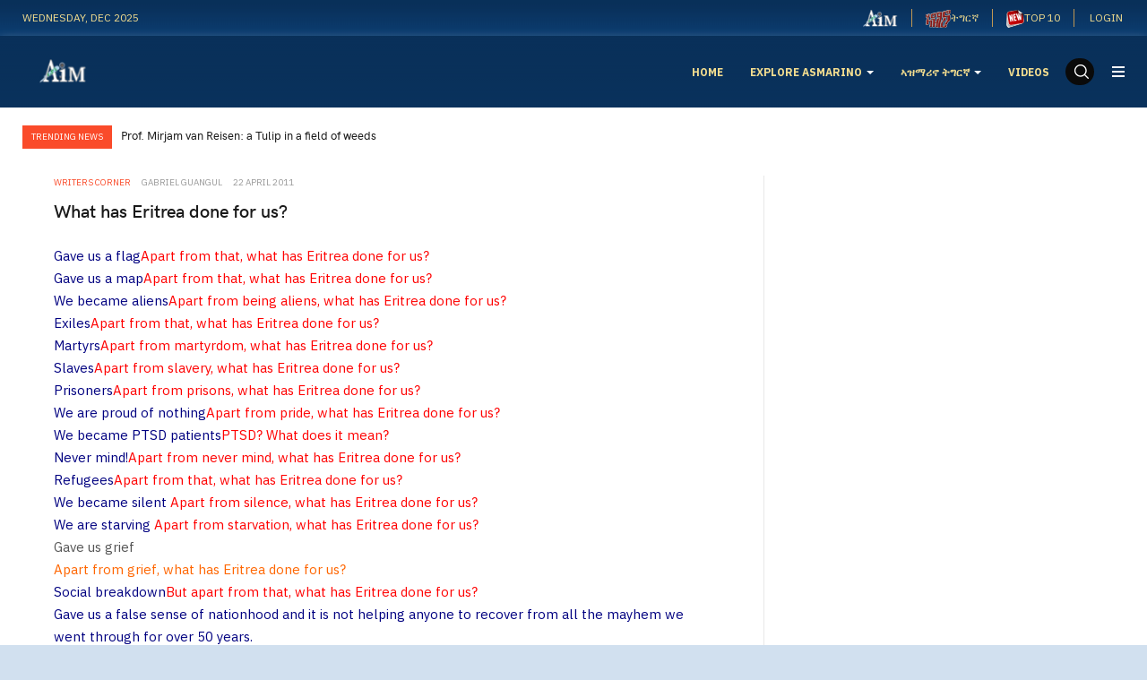

--- FILE ---
content_type: text/html; charset=utf-8
request_url: https://asmarino.com/writers-corner/1009-what-has-eritrea-done-for-us
body_size: 8718
content:

<!DOCTYPE html>
<html lang="en-gb" dir="ltr" class='com_content view-article itemid-209 j31 mm-hover'>
<head>
<meta name="google-site-verification" content="YfJRT7sP3UObUvY5jEESCMSbDPFHNOfrUAdfwUUJQE8" />
	<base href="https://asmarino.com/writers-corner/1009-what-has-eritrea-done-for-us" />
	<meta http-equiv="content-type" content="text/html; charset=utf-8" />
	<meta name="description" content="What has Eritrea done for us? Gave us a flagApart from that, what has Eritrea done for us?  Gave us a mapApart from that, what has Eritrea done for us? " />
	<meta name="generator" content="Joomla! - Open Source Content Management" />
	<title>What has Eritrea done for us?</title>
	<link href="/templates/ja_good/favicon.ico" rel="shortcut icon" type="image/vnd.microsoft.icon" />
	<link href="/t3-assets/css/css-7f397-43242.css" rel="stylesheet" type="text/css" media="all" />
	<link href="/t3-assets/css/css-c7f3e-79716.css" rel="stylesheet" type="text/css" media="all" />
	<link href="/t3-assets/css/css-92c92-69694.css" rel="stylesheet" type="text/css" media="all" />
	<script type="application/json" class="joomla-script-options new">{"csrf.token":"0f6f0fe212b5a683664e33248ac0c3fb","system.paths":{"root":"","base":""}}</script>
	<script src="/t3-assets/js/js-80ae0-79716.js" type="text/javascript"></script>
	<script type="text/javascript">
jQuery(window).on('load',  function() {
				new JCaption('img.caption');
			});jQuery(function($){ initTooltips(); $("body").on("subform-row-add", initTooltips); function initTooltips (event, container) { container = container || document;$(container).find(".hasTooltip").tooltip({"html": true,"container": "body"});} });jQuery(function($) {
			 $('.hasTip').each(function() {
				var title = $(this).attr('title');
				if (title) {
					var parts = title.split('::', 2);
					var mtelement = document.id(this);
					mtelement.store('tip:title', parts[0]);
					mtelement.store('tip:text', parts[1]);
				}
			});
			var JTooltips = new Tips($('.hasTip').get(), {"maxTitleChars": 50,"fixed": false});
		});
	</script>
	<meta property='og:type' content='website'>
	<meta property='og:site_name' content='[AIM] Asmarino Independent Media'>
	<meta property='og:title' content='What has Eritrea done for us?'>
	<meta property='og:description' content='What has Eritrea done for us? Gave us a flagApart from that, what has Eritrea done for us?  Gave us a mapApart from that, what has Eritrea done for us?  Gave us a flagApart from that, what has Erit...'>
	<meta property='og:url' content='https://asmarino.com/writers-corner/1009-what-has-eritrea-done-for-us'>
	<meta name='twitter:card' content='summary'>
	<meta name='twitter:site' content='@asmarinoen'>
	<meta name='twitter:title' content='What has Eritrea done for us?'>
	<meta name='twitter:description' content='What has Eritrea done for us? Gave us a flagApart from that, what has Eritrea done for us?  Gave us a mapApart from that, what has Eritrea done for us?  Gave us a flagApart from that, what has Erit...'>
	<meta name='twitter:url' content='https://asmarino.com/writers-corner/1009-what-has-eritrea-done-for-us'>
	<meta property='og:image' content='https://asmarino.com/images/stories/face-flag.jpg'>
	<meta name='twitter:image' content='https://asmarino.com/images/stories/face-flag.jpg'>

	
<!-- META FOR IOS & HANDHELD -->
	<meta name="viewport" content="width=device-width, initial-scale=1.0, maximum-scale=1.0, user-scalable=no"/>
	<style type="text/stylesheet">
		@-webkit-viewport   { width: device-width; }
		@-moz-viewport      { width: device-width; }
		@-ms-viewport       { width: device-width; }
		@-o-viewport        { width: device-width; }
		@viewport           { width: device-width; }
	</style>
	<script type="text/javascript">
		//<![CDATA[
		if (navigator.userAgent.match(/IEMobile\/10\.0/)) {
			var msViewportStyle = document.createElement("style");
			msViewportStyle.appendChild(
				document.createTextNode("@-ms-viewport{width:auto!important}")
			);
			document.getElementsByTagName("head")[0].appendChild(msViewportStyle);
		}
		//]]>
	</script>
<meta name="HandheldFriendly" content="true"/>
<meta name="apple-mobile-web-app-capable" content="YES"/>
<!-- //META FOR IOS & HANDHELD -->




<!-- Le HTML5 shim and media query for IE8 support -->
<!--[if lt IE 9]>
<script src="//cdnjs.cloudflare.com/ajax/libs/html5shiv/3.7.3/html5shiv.min.js"></script>
<script type="text/javascript" src="/plugins/system/t3/base-bs3/js/respond.min.js"></script>
<![endif]-->

<!-- You can add Google Analytics here or use T3 Injection feature -->
<!-- You can add Google Analytics here-->
<script>
  (function(i,s,o,g,r,a,m){i['GoogleAnalyticsObject']=r;i[r]=i[r]||function(){
  (i[r].q=i[r].q||[]).push(arguments)},i[r].l=1*new Date();a=s.createElement(o),
  m=s.getElementsByTagName(o)[0];a.async=1;a.src=g;m.parentNode.insertBefore(a,m)
  })(window,document,'script','//www.google-analytics.com/analytics.js','ga');

  ga('create', 'UA-8702793-2', 'auto');
  ga('send', 'pageview');

</script>
<script type="text/javascript">
window.google_analytics_uacct = "UA-8702793-2";
</script>
<script async src="//pagead2.googlesyndication.com/pagead/js/adsbygoogle.js"></script>
<script>
  (adsbygoogle = window.adsbygoogle || []).push({
    google_ad_client: "ca-pub-0403753945772191",
    enable_page_level_ads: true
  });
</script>

</head>

<body>

<div class="t3-wrapper"> <!-- Need this wrapper for off-canvas menu. Remove if you don't use of-canvas -->
	
	 
<!-- TOPBAR -->
<div class="t3-topbar clearfix">
  <div class="container">
        <div class="topbar-left pull-left  hidden-xs">
      
<div class="time-now">
  Wednesday, Dec 2025</div>
    </div>
    
        <div class="topbar-right pull-right ">
      <ul class="nav nav-pills nav-stacked menu nav-pills">
<li class="item-221"><a href="/en-home" class=""><img src="/images/logo/ai-en-menu.png" alt="Asmarino English Pages" /></a></li><li class="item-222"><a href="/ti-home" class=""><img src="/images/logo/ai-tig-menu.png" alt="ትግርኛ" /><span class="image-title">ትግርኛ</span></a></li><li class="item-248"><a href="/eng/top-10" class=""><img src="/images/icon/new.png" alt="TOP 10" /><span class="image-title">TOP 10</span> </a></li></ul>
<div class="ja-login-wrap">
	<ul class="ja-login">
						<li>
					<a class="login-switch" href="/component/users/?view=login&amp;Itemid=192" onclick="showBox('ja-user-login','mod_login_username',this, window.event || event);return false;" title="Login">
						<span class="visible-xs visible-sm"><i class="fa fa-lock" aria-hidden="true"></i></span>
						<span class="hidden-xs hidden-sm">Login</span>
					</a>

					<!--LOFIN FORM content-->
					<div id="ja-user-login">
												<form action="/writers-corner" method="post" name="form-login" id="login-form" >
							<div class="pretext">
															</div>
							<fieldset class="userdata">
								<div id="form-login-username" class="form-group">
									<label for="modlgn-username">Username</label>
									<input id="modlgn-username" type="text" name="username" class="inputbox"  size="18" />
								</div>
								<div id="form-login-password" class="form-group">
									<label for="modlgn-passwd">Password</label>
									<input id="modlgn-passwd" type="password" name="password" class="inputbox" size="18"  />
								</div>
																							<div id="form-login-remember">
									<label for="modlgn-remember">Remember Me</label>
									<input id="modlgn-remember" type="checkbox" name="remember" class="inputbox" value="yes"/>
								</div>
														<input type="submit" name="Submit" class="button btn btn-primary" value="Login" />
							<input type="hidden" name="option" value="com_users" />
							<input type="hidden" name="task" value="user.login" />
							<input type="hidden" name="return" value="aHR0cHM6Ly9hc21hcmluby5jb20vd3JpdGVycy1jb3JuZXIvMTAwOS13aGF0LWhhcy1lcml0cmVhLWRvbmUtZm9yLXVz" />
							<input type="hidden" name="0f6f0fe212b5a683664e33248ac0c3fb" value="1" />						</fieldset>
						<ul>
							<li>
								<a href="/component/users/?view=reset&amp;Itemid=192">
									Forgot your password ?</a>
								</li>
								<li>
									<a href="/component/users/?view=remind&amp;Itemid=192">
										Forgot your username ?</a>
									</li>
																		</ul>
																	</form>
							</div>

						</li>
												<!--LOFIN FORM content-->
									</ul>
			</div>
      
    </div>
      </div>
</div>
<!-- TOPBAR -->


  
<!-- HEADER -->
<header id="t3-header" class="t3-header">
	<div class="container">
		<div class="row">

			<!-- LOGO -->
			<div class="col-xs-6 col-sm-2 logo">
				<div class="logo-image">
					<a href="https://asmarino.com/" title="[AIM] Asmarino Independent Media">
													<img class="logo-img" src="/images/logo/ailogo.png" alt="[AIM] Asmarino Independent Media" />
																		<span>[AIM] Asmarino Independent Media</span>
					</a>
					<small class="site-slogan"></small>
				</div>
			</div>
			<!-- //LOGO -->

			<div class="col-xs-12 col-sm-10 text-right">
				<!-- MAIN NAVIGATION -->
				<nav id="t3-mainnav" class="wrap navbar navbar-default t3-mainnav navbar-collapse-fixed-top">
					<div class="container-inner">
						<div class="t3-navbar navbar-collapse collapse">
							<div  class="t3-megamenu"  data-responsive="true">
<ul itemscope itemtype="http://www.schema.org/SiteNavigationElement" class="nav navbar-nav level0">
<li itemprop='name'  data-id="192" data-level="1">
<a itemprop='url' class=""  href="/"   data-target="#">Home </a>

</li>
<li itemprop='name' class="dropdown mega" data-id="218" data-level="1">
<a itemprop='url' class=" dropdown-toggle"  href="/eng"   data-target="#" data-toggle="dropdown">EXPLORE ASMARINO <em class="caret"></em></a>

<div class="nav-child dropdown-menu mega-dropdown-menu"  ><div class="mega-dropdown-inner">
<div class="row">
<div class="col-xs-12 mega-col-nav" data-width="12"><div class="mega-inner">
<ul itemscope itemtype="http://www.schema.org/SiteNavigationElement" class="mega-nav level1">
<li itemprop='name'  data-id="246" data-level="2">
<a itemprop='url' class=""  href="/eng/top-10"   data-target="#">Top 10 </a>

</li>
<li itemprop='name'  data-id="219" data-level="2">
<a itemprop='url' class=""  href="/articles"   data-target="#">Article</a>

</li>
<li itemprop='name'  data-id="223" data-level="2">
<a itemprop='url' class=""  href="/news"   data-target="#">News</a>

</li>
<li itemprop='name'  data-id="225" data-level="2">
<a itemprop='url' class=""  href="/news-analysis"   data-target="#">News Analysis</a>

</li>
<li itemprop='name'  data-id="234" data-level="2">
<a itemprop='url' class=""  href="/alewuna-alewana"   data-target="#">Alewuna / Alewana (ኣለውና/ኣለዋና!)</a>

</li>
<li itemprop='name'  data-id="226" data-level="2">
<a itemprop='url' class=""  href="/report"   data-target="#">Report</a>

</li>
<li itemprop='name'  data-id="227" data-level="2">
<a itemprop='url' class=""  href="/interviews"   data-target="#">Interviews</a>

</li>
<li itemprop='name'  data-id="228" data-level="2">
<a itemprop='url' class=""  href="/eyewitness-account"   data-target="#">Eyewitness Account</a>

</li>
<li itemprop='name' class="active" data-id="229" data-level="2">
<a itemprop='url' class=""  href="/writers-corner"   data-target="#">Writers Corner</a>

</li>
<li itemprop='name'  data-id="230" data-level="2">
<a itemprop='url' class=""  href="/press-releases"   data-target="#">Press Releases</a>

</li>
<li itemprop='name'  data-id="231" data-level="2">
<a itemprop='url' class=""  href="/editorial"   data-target="#">Editorial</a>

</li>
<li itemprop='name'  data-id="224" data-level="2">
<a itemprop='url' class=""  href="/ai-commentary"   data-target="#">AI Commentary</a>

</li>
</ul>
</div></div>
</div>
</div></div>
</li>
<li itemprop='name' class="dropdown mega" data-id="220" data-level="1">
<a itemprop='url' class=" dropdown-toggle"  href="/tig"   data-target="#" data-toggle="dropdown">ኣዝማሪኖ ትግርኛ <em class="caret"></em></a>

<div class="nav-child dropdown-menu mega-dropdown-menu"  ><div class="mega-dropdown-inner">
<div class="row">
<div class="col-xs-12 mega-col-nav" data-width="12"><div class="mega-inner">
<ul itemscope itemtype="http://www.schema.org/SiteNavigationElement" class="mega-nav level1">
<li itemprop='name'  data-id="235" data-level="2">
<a itemprop='url' class=""  href="/tig/articles"   data-target="#">ጽሑፋት/ርእይቶ </a>

</li>
<li itemprop='name'  data-id="236" data-level="2">
<a itemprop='url' class=""  href="/tig/waza"   data-target="#">ዋዛ </a>

</li>
<li itemprop='name'  data-id="237" data-level="2">
<a itemprop='url' class=""  href="/tig/zena"   data-target="#">ዜና </a>

</li>
<li itemprop='name'  data-id="238" data-level="2">
<a itemprop='url' class=""  href="/tig/news-from-eritrea"   data-target="#">ድሃይ ካብ ኤርትራ </a>

</li>
<li itemprop='name'  data-id="239" data-level="2">
<a itemprop='url' class=""  href="/tig/awyat"   data-target="#">ስማዒ ዝሰኣነ ኣውያት </a>

</li>
<li itemprop='name'  data-id="240" data-level="2">
<a itemprop='url' class=""  href="/tig/gazetawi-meglesi"   data-target="#">ጋዜጣዊ መግለጺ </a>

</li>
<li itemprop='name'  data-id="242" data-level="2">
<a itemprop='url' class=""  href="/tig/docs"   data-target="#">ሰነዳት </a>

</li>
<li itemprop='name'  data-id="243" data-level="2">
<a itemprop='url' class=""  href="/tig/doc-archive"   data-target="#">ቆፎ ሰነዳት </a>

</li>
<li itemprop='name'  data-id="244" data-level="2">
<a itemprop='url' class=""  href="/tig/obituary"   data-target="#">መርድእ </a>

</li>
</ul>
</div></div>
</div>
</div></div>
</li>
<li itemprop='name'  data-id="182" data-level="1">
<a itemprop='url' class=""  href="/videos-list"   data-target="#">Videos </a>

</li>
</ul>
</div>

						</div>

						<div class="navbar-right-wrap">
												    <div class="nav-search pull-right ">
					      <div class="search">
	<form action="/writers-corner" method="post" class="form-inline form-search">
		<label for="mod-search-searchword" class="element-invisible">Search ...</label> <input name="searchword" id="mod-search-searchword" aria-label="search" maxlength="200"  class="form-control search-query" type="search" placeholder="Search ..." />		<input type="hidden" name="task" value="search" />
		<input type="hidden" name="option" value="com_search" />
		<input type="hidden" name="Itemid" value="209" />
	</form>
</div>

					    </div>
					    
							<!-- Brand and toggle get grouped for better mobile display -->
							<div class="navbar-header">
							
																										<button type="button" class="navbar-toggle" data-toggle="collapse" data-target=".t3-navbar-collapse">
										<i class="fa fa-bars"></i>
									</button>
								
																	
<button class="btn btn-primary off-canvas-toggle " type="button" data-pos="right" data-nav="#t3-off-canvas" data-effect="off-canvas-effect-3">
  <span class="bar-first"><span class="hidden">bar</span></span>
  <span class="bar-mid"><span class="hidden">bar</span></span>
  <span class="bar-last"><span class="hidden">bar</span></span>
</button>

<!-- OFF-CANVAS SIDEBAR -->
<div id="t3-off-canvas" class="t3-off-canvas ">

  <div class="t3-off-canvas-header">
    <h2 class="t3-off-canvas-header-title">Sidebar</h2>
    <button type="button" class="close" data-dismiss="modal" aria-hidden="true">&times;</button>
  </div>

  <div class="t3-off-canvas-body">
    <div class="t3-module module " id="Mod173"><div class="module-inner"><div class="module-ct"><ul class="nav nav-pills nav-stacked menu">
<li class="item-221"><a href="/en-home" class=""><img src="/images/logo/ai-en-menu.png" alt="Asmarino English Pages" /></a></li><li class="item-222"><a href="/ti-home" class=""><img src="/images/logo/ai-tig-menu.png" alt="ትግርኛ" /><span class="image-title">ትግርኛ</span></a></li><li class="item-248"><a href="/eng/top-10" class=""><img src="/images/icon/new.png" alt="TOP 10" /><span class="image-title">TOP 10</span> </a></li></ul>
</div></div></div><div class="t3-module module " id="Mod174"><div class="module-inner"><div class="module-ct"><ul class="nav nav-pills nav-stacked menu">
<li class="item-192 default"><a href="/" class="">Home</a></li><li class="item-218 deeper dropdown parent"><a href="/eng" class=" dropdown-toggle" data-toggle="dropdown">EXPLORE ASMARINO<em class="caret"></em></a><ul class="dropdown-menu"><li class="item-246"><a href="/eng/top-10" class="">Top 10</a></li><li class="item-219"><a href="/articles" class="">Article </a></li><li class="item-223"><a href="/news" class="">News </a></li><li class="item-225"><a href="/news-analysis" class="">News Analysis </a></li><li class="item-234"><a href="/alewuna-alewana" class="">Alewuna / Alewana (ኣለውና/ኣለዋና!) </a></li><li class="item-226"><a href="/report" class="">Report </a></li><li class="item-227"><a href="/interviews" class="">Interviews </a></li><li class="item-228"><a href="/eyewitness-account" class="">Eyewitness Account </a></li><li class="item-229 current active"><a href="/writers-corner" class="">Writers Corner </a></li><li class="item-230"><a href="/press-releases" class="">Press Releases </a></li><li class="item-231"><a href="/editorial" class="">Editorial </a></li><li class="item-224"><a href="/ai-commentary" class="">AI Commentary </a></li></ul></li><li class="item-220 deeper dropdown parent"><a href="/tig" class=" dropdown-toggle" data-toggle="dropdown">ኣዝማሪኖ ትግርኛ<em class="caret"></em></a><ul class="dropdown-menu"><li class="item-235"><a href="/tig/articles" class="">ጽሑፋት/ርእይቶ</a></li><li class="item-236"><a href="/tig/waza" class="">ዋዛ</a></li><li class="item-237"><a href="/tig/zena" class="">ዜና</a></li><li class="item-238"><a href="/tig/news-from-eritrea" class="">ድሃይ ካብ ኤርትራ</a></li><li class="item-239"><a href="/tig/awyat" class="">ስማዒ ዝሰኣነ ኣውያት</a></li><li class="item-240"><a href="/tig/gazetawi-meglesi" class="">ጋዜጣዊ መግለጺ</a></li><li class="item-242"><a href="/tig/docs" class="">ሰነዳት</a></li><li class="item-243"><a href="/tig/doc-archive" class="">ቆፎ ሰነዳት</a></li><li class="item-244"><a href="/tig/obituary" class="">መርድእ</a></li></ul></li><li class="item-182"><a href="/videos-list" class="">Videos</a></li></ul>
</div></div></div>
  </div>

</div>
<!-- //OFF-CANVAS SIDEBAR -->

								
							</div>

															<div class="t3-navbar-collapse navbar-collapse collapse"></div>
													</div>
					</div>
				</nav>
				<!-- //MAIN NAVIGATION -->
			</div>

		</div>
	</div>
</header>
<!-- //HEADER -->




  
<!-- SLIDESHOW -->
<!-- SLIDESHOW -->


  
<!-- MAST BOTTOM -->
<section class="t3-mast t3-mast-top wrap clearfix">
  <div class="container container-lg">
    

<div class="slide-layout slide-3 clearfix ">
	<div class="label-slide">
		Trending News	</div>
	<div class="owl-carousel owl-theme">
					<div class="slide-article slice-small item">
				<div class="article-content">
					<div class="top-info">
													<h4 class="mod-articles-category-title "><a href="/articles/5287-prof-mirjam-van-reisen-a-tulip-in-a-field-of-weeds">Prof.  Mirjam van Reisen:  a Tulip in a field of weeds</a></h4>
						
											</div>

					<div class="bottom-info">
						
						
						
											</div>
				</div>
			</div>
					<div class="slide-article slice-small item">
				<div class="article-content">
					<div class="top-info">
													<h4 class="mod-articles-category-title "><a href="/articles/5286-bisrat-fissehatsion-my-sister-s-dreams-are-still-alive">Bisrat Fissehatsion: “My Sister’s Dreams are Still Alive”</a></h4>
						
											</div>

					<div class="bottom-info">
						
						
						
											</div>
				</div>
			</div>
					<div class="slide-article slice-small item">
				<div class="article-content">
					<div class="top-info">
													<h4 class="mod-articles-category-title "><a href="/report/5285-the-story-of-cesarino-and-his-big-dreams-for-eritrea">The Story of Cesarino and his Big Dreams for Eritrea</a></h4>
						
											</div>

					<div class="bottom-info">
						
						
						
											</div>
				</div>
			</div>
					<div class="slide-article slice-small item">
				<div class="article-content">
					<div class="top-info">
													<h4 class="mod-articles-category-title "><a href="/alewana/5284-amal-saleh-a-journalist-who-left-everything-behind-and-headed-into-exile">Amal Saleh: A Journalist Who Left Everything Behind and Headed Into Exile</a></h4>
						
											</div>

					<div class="bottom-info">
						
						
						
											</div>
				</div>
			</div>
					<div class="slide-article slice-small item">
				<div class="article-content">
					<div class="top-info">
													<h4 class="mod-articles-category-title "><a href="/ai-commentary/5283-pm-abiy-ahmed-of-ethiopia-the-deceitful-peace-prize-winner">PM Abiy Ahmed of Ethiopia: The Deceitful Peace Prize Winner</a></h4>
						
											</div>

					<div class="bottom-info">
						
						
						
											</div>
				</div>
			</div>
					<div class="slide-article slice-small item">
				<div class="article-content">
					<div class="top-info">
													<h4 class="mod-articles-category-title "><a href="/news/5282-ethiopia-s-pm-abiy-admits-eritrean-forces-are-in-tigray">Ethiopia's PM Abiy admits Eritrean forces are in Tigray</a></h4>
						
											</div>

					<div class="bottom-info">
						
						
						
											</div>
				</div>
			</div>
					<div class="slide-article slice-small item">
				<div class="article-content">
					<div class="top-info">
													<h4 class="mod-articles-category-title "><a href="/ai-commentary/5281-eritrean-troops-in-tigrai-shame-on-you">Eritrean Troops in Tigrai: Shame on you!</a></h4>
						
											</div>

					<div class="bottom-info">
						
						
						
											</div>
				</div>
			</div>
					<div class="slide-article slice-small item">
				<div class="article-content">
					<div class="top-info">
													<h4 class="mod-articles-category-title "><a href="/writers-corner/poems/5280-2021-03-16-17-09-38">Eritrea: ኣንታ፡ እዛ ኤርትራ ዝብልዋ</a></h4>
						
											</div>

					<div class="bottom-info">
						
						
						
											</div>
				</div>
			</div>
					<div class="slide-article slice-small item">
				<div class="article-content">
					<div class="top-info">
													<h4 class="mod-articles-category-title "><a href="/news/5279-ethiopian-army-jails-bbc-reporter-in-mekele">Ethiopian Army jails BBC reporter in Mekele</a></h4>
						
											</div>

					<div class="bottom-info">
						
						
						
											</div>
				</div>
			</div>
					<div class="slide-article slice-small item">
				<div class="article-content">
					<div class="top-info">
													<h4 class="mod-articles-category-title "><a href="/obituaries/5278-19-2021">ሓርበኛ ተጋዳላይ ኣድሓኖም ገብረማርያም - ዕለተ መስዋእቲ፡ ለካቲት 19 2021</a></h4>
						
											</div>

					<div class="bottom-info">
						
						
						
											</div>
				</div>
			</div>
			</div>
</div>

<script>
// Carousel - Articles Slide
jQuery(document).ready(function($) {
	$('.slide-3 .owl-carousel').owlCarousel({
		items: 1,
    loop: true,
    autoplay: true,
    animateOut: 'fadeOut',
    margin: 0,
    nav: false,
    dots: false
	})
});
</script>
  </div>
</section>
<!-- MAST BOTTOM -->


  


  
<!-- SECTION TOP -->
<!-- SECTION TOP -->


  
<!-- SECTION TOP -->
<!-- SECTION TOP -->


  
<div id="t3-mainbody" class="container container-large t3-mainbody">
	<div class="row row-flex row-large">

		<!-- MAIN CONTENT -->
		<div id="t3-content" class="t3-content col-xs-12 col-sm-8 col-md-8">
									
<!-- Page header -->
<!-- // Page header -->

<div class="item-page">
	
	<!-- Article -->
	<article itemscope itemtype="http://schema.org/Article">
	  <meta itemscope itemprop="mainEntityOfPage"  itemType="https://schema.org/WebPage" itemid="https://google.com/article"/>
		<meta itemprop="inLanguage" content="en-GB" />

		  	
		<!-- Aside -->
				<aside class="article-aside clearfix">
				
							<dl class="article-info  muted">
		<dt class="article-info-term">
						Details		</dt>


		
			
										<dd class="category-name hasTooltip" title="Category: ">
				<i class="fa fa-folder-open"></i>
									<a href="/writers-corner" ><span itemprop="genre">Writers Corner</span></a>							</dd>			
		
									
<dd class="createdby hasTooltip" itemprop="author" title="Written by ">
	<i class="fa fa-user"></i>
			<span itemprop="name">Gabriel Guangul</span>
	  <span style="display: none;" itemprop="publisher" itemscope itemtype="https://schema.org/Organization">
  <span itemprop="logo" itemscope itemtype="https://schema.org/ImageObject">
    <img src="https://asmarino.com//templates/ja_good/images/logo.png" alt="logo" itemprop="url" />
    <meta itemprop="width" content="auto" />
    <meta itemprop="height" content="auto" />
  </span>
  <meta itemprop="name" content="Gabriel Guangul"/>
  </span>
</dd>
			
										<dd class="published hasTooltip" title="Published: ">
				<i class="fa fa-calendar"></i>
				<time datetime="2011-04-22T00:37:10+00:00" itemprop="datePublished">
					22 April 2011          <meta  itemprop="datePublished" content="2011-04-22T00:37:10+00:00" />
          <meta  itemprop="dateModified" content="2011-04-22T00:37:10+00:00" />
				</time>
			</dd>
			
			
			
						</dl>

		</aside>
				<!-- // Aside -->

					
<header class="article-header clearfix">
	<h1 class="article-title" itemprop="headline">
					<a href="/writers-corner/1009-what-has-eritrea-done-for-us" itemprop="url" title="What has Eritrea done for us?">
				What has Eritrea done for us?</a>
			</h1>

			</header>
				
				
		
		<!-- Item tags -->
									<!-- // Item tags -->

				
							
		
		
							
									
			
			<section class="article-content clearfix" itemprop="articleBody">
				<div><span style="color: #000080" class="Apple-style-span">Gave us a flag</span></div><div><font class="Apple-style-span" color="#ff0000">Apart from that, what has Eritrea done for us?</font></div><div><br /></div><div><font class="Apple-style-span" color="#000080">Gave us a map</font></div><div><font class="Apple-style-span" color="#ff0000">Apart from that, what has Eritrea done for us?</font></div><div><br /></div><div><font class="Apple-style-span" color="#000080">We became aliens</font></div><div><font class="Apple-style-span" color="#ff0000">Apart from being aliens, what has Eritrea done for us?</font></div><div><br /></div><div><font class="Apple-style-span" color="#000080">Exiles</font></div><div><font class="Apple-style-span" color="#ff0000">Apart from that, what has Eritrea done for us?</font></div><div><br /></div><div><font class="Apple-style-span" color="#000080">Martyrs</font></div><div><font class="Apple-style-span" color="#ff0000">Apart from martyrdom, what has Eritrea done for us?</font></div><div><br /></div><div><font class="Apple-style-span" color="#000080">Slaves</font></div><div><font class="Apple-style-span" color="#ff0000">Apart from slavery, what has Eritrea done for us?</font></div><div><br /></div><div><font class="Apple-style-span" color="#000080">Prisoners</font></div><div><font class="Apple-style-span" color="#ff0000">Apart from prisons, what has Eritrea done for us?</font></div><div><br /></div><div><font class="Apple-style-span" color="#000080">We are proud of nothing</font></div><div><font class="Apple-style-span" color="#ff0000">Apart from pride, what has Eritrea done for us?</font></div><div><br /></div><div><font class="Apple-style-span" color="#000080">We became PTSD patients</font></div><div><font class="Apple-style-span" color="#ff0000">PTSD? What does it mean?  </font></div><div><br /></div><div><font class="Apple-style-span" color="#000080">Never mind!</font></div><div><font class="Apple-style-span" color="#ff0000">Apart from never mind, what has Eritrea done for us?</font></div><div><br /></div><div><font class="Apple-style-span" color="#000080">Refugees</font></div><div><font class="Apple-style-span" color="#ff0000">Apart from that, what has Eritrea done for us?</font></div><div><br /></div><div><font class="Apple-style-span" color="#000080">We became silent </font></div><div><font class="Apple-style-span" color="#ff0000">Apart from silence, what has Eritrea done for us?</font></div><div><br /></div><div><font class="Apple-style-span" color="#000080">We are starving </font></div><div><font class="Apple-style-span" color="#ff0000">Apart from starvation, what has Eritrea done for us?  </font></div><div> </div><div>Gave us grief</div><div><font class="Apple-style-span" color="#ff6600">Apart from grief, what has Eritrea done for us? </font></div><div><br /></div><div><font class="Apple-style-span" color="#000080">Social breakdown</font></div><div><font class="Apple-style-span" color="#ff0000">But apart from that, what has Eritrea done for us?</font></div><div><br /></div><div><font class="Apple-style-span" color="#000080">Gave us a false sense of nationhood and it is not helping anyone to recover from all the mayhem we went through for over 50 years.</font></div><div><font class="Apple-style-span" color="#ff0000">Keep it simple.</font></div><div><br /></div><div><font class="Apple-style-span" color="#000080">What more do you want… blood?</font></div><div><font class="Apple-style-span" color="#ff0000">Apart from blood, what has Eritrea done for us?</font></div><div><br /></div>			</section>

			<!-- Footer -->
						<!-- // Footer -->

			<hr class="divider-vertical" />
	<div class="pagenav-article container">
		<div class="row">
			<div class="col-sm-6">
				<div class="previous">

										<a class="hasTooltip btn btn-primary btn-lg btn-block" title="Teach me a worthy slogan…" aria-label="Previous article: Teach me a worthy slogan…" href="/writers-corner/1040-teach-me-a-worthy-slogan" rel="prev">
					
						<span class="previous-inner">
							<span class="icon ion-md-arrow-back"></span> Previous						</span>
					</a>
				</div>
			</div>

			<div class="col-sm-6">
				<div class="next">
										<a class="hasTooltip btn btn-primary btn-lg btn-block" title="Kill the Drums" aria-label="Next article: Kill the Drums" href="/writers-corner/986-kill-the-drums" rel="next">
					
					<span class="forward-inner">
						Next <span class="icon ion-md-arrow-forward"></span>
					</span>
					</a>
				</div>
			</div>
		</div>
	</div>

			
			
						
	</article>
	<!-- //Article -->

	
		</div>

		</div>
		<!-- //MAIN CONTENT -->

		<!-- SIDEBAR RIGHT -->
		<div class="t3-sidebar t3-sidebar-right col-xs-12 col-sm-4 col-md-4 ">
			<div class="t3-module module " id="Mod176"><div class="module-inner"><div class="module-ct">

<div class="custom"  >
	<p>
<script async="" src="https://pagead2.googlesyndication.com/pagead/js/adsbygoogle.js"></script>
</p>
<!-- 336x280 large -->
<p><ins class="adsbygoogle" style="display: inline-block; width: 336px; height: 280px;" data-ad-client="ca-pub-0403753945772191" data-language="en" data-ad-slot="8305018332"></ins></p>
<p>
<script>// <![CDATA[
(adsbygoogle = window.adsbygoogle || []).push({});
// ]]></script>
</p></div>
</div></div></div>
		</div>
		<!-- //SIDEBAR RIGHT -->

	</div>
</div> 



  
<!-- SECTION BOTTOM -->
<section class="t3-sections t3-sections-bot wrap clearfix">
	<div class="container">
  	<div class="t3-section module" id="Section184"><div class="section-inner"><div class="module-ct">

<div class="custom"  >
	<center><!-- AI Responsive -->
<p><ins class="adsbygoogle" style="display: block;" data-ad-client="ca-pub-0403753945772191" data-ad-slot="7615170730" data-language="en" data-ad-format="auto"></ins></p>
<script>// <![CDATA[
(adsbygoogle = window.adsbygoogle || []).push({});
// ]]></script>
</center></div>
</div></div></div>
  </div>
</section>
<!-- SECTION BOTTOM -->


  
<!-- SECTION BOTTOM -->
<!-- SECTION BOTTOM -->


  
<!-- MAST BOTTOM -->
<!-- MAST BOTTOM -->


  


  
<!-- BACK TOP TOP BUTTON -->
<div id="back-to-top" data-spy="affix" data-offset-top="200" class="back-to-top hidden-xs hidden-sm affix-top">
  <button class="btn btn-primary" title="Back to Top"><span class="fa fa-angle-up"></span></button>
</div>

<script type="text/javascript">
(function($) {
  // Back to top
  $('#back-to-top').on('click', function(){
    $("html, body").animate({scrollTop: 0}, 500);
    return false;
  });
})(jQuery);
</script>
<!-- BACK TO TOP BUTTON -->

<!-- FOOTER -->
<footer id="t3-footer" class="wrap t3-footer">

	<!-- MAST BOTTOM -->
		<!-- MAST BOTTOM -->


	
	<section class="t3-copyright">
		<div class="container">
			<div class="container-inner">
				<div class="row">
					<div class="col-md-12 copyright ">
						<div class="module">
	<small>Copyright &#169; 2025 [AIM] Asmarino Independent Media. All Rights Reserved.  
		</div>
					</div>
									</div>
			</div>
		</div>
	</section>

</footer>
<!-- //FOOTER -->

</div>
<!-- Go to www.addthis.com/dashboard to customize your tools --> <script type="text/javascript" src="//s7.addthis.com/js/300/addthis_widget.js#pubid=ra-57b1965a6c8cbf71"></script> 

<script>
window.onscroll = function() {myFunction()};

var navbar = document.getElementById("t3-header");
var sticky = navbar.offsetTop;

function myFunction() {
  if (window.pageYOffset >= sticky) {
    navbar.classList.add("sticky")
  } else {
    navbar.classList.remove("sticky");
  }
}
</script>
</body>

</html>

--- FILE ---
content_type: text/html; charset=utf-8
request_url: https://www.google.com/recaptcha/api2/aframe
body_size: 267
content:
<!DOCTYPE HTML><html><head><meta http-equiv="content-type" content="text/html; charset=UTF-8"></head><body><script nonce="kZMAu83DnQt1vdxpYMm_Ew">/** Anti-fraud and anti-abuse applications only. See google.com/recaptcha */ try{var clients={'sodar':'https://pagead2.googlesyndication.com/pagead/sodar?'};window.addEventListener("message",function(a){try{if(a.source===window.parent){var b=JSON.parse(a.data);var c=clients[b['id']];if(c){var d=document.createElement('img');d.src=c+b['params']+'&rc='+(localStorage.getItem("rc::a")?sessionStorage.getItem("rc::b"):"");window.document.body.appendChild(d);sessionStorage.setItem("rc::e",parseInt(sessionStorage.getItem("rc::e")||0)+1);localStorage.setItem("rc::h",'1767206793608');}}}catch(b){}});window.parent.postMessage("_grecaptcha_ready", "*");}catch(b){}</script></body></html>

--- FILE ---
content_type: text/css
request_url: https://asmarino.com/t3-assets/css/css-92c92-69694.css
body_size: 44753
content:


/*===============================
/plugins/system/t3/base-bs3/fonts/font-awesome/css/font-awesome.min.css
================================================================================*/
@import url('/plugins/system/t3/base-bs3/fonts/font-awesome/css/font-awesome-base.css');@import url('/plugins/system/t3/base-bs3/fonts/font-awesome/css/icomoon-to-fw.css');


/*===============================
/templates/ja_good/css/themes/game/template.css
================================================================================*/
@media (max-width:767px){.always-show .mega > .mega-dropdown-menu,.always-show .dropdown-menu{display:block !important;position:static}.open .dropdown-menu{display:block}}.t3-logo,.t3-logo-small{display:block;text-decoration:none;text-align:left;background-repeat:no-repeat;background-position:center}.t3-logo{width:182px;height:50px}.t3-logo-small{width:60px;height:30px}.t3-logo,.t3-logo-color{background-image:url("//static.joomlart.com/images/jat3v3-documents/logo-complete/t3logo-big-color.png")}.t3-logo-small,.t3-logo-small.t3-logo-color{background-image:url("//static.joomlart.com/images/jat3v3-documents/logo-complete/t3logo-small-color.png")}.t3-logo-dark{background-image:url("//static.joomlart.com/images/jat3v3-documents/logo-complete/t3logo-big-dark.png")}.t3-logo-small.t3-logo-dark{background-image:url("//static.joomlart.com/images/jat3v3-documents/logo-complete/t3logo-small-dark.png")}.t3-logo-light{background-image:url("//static.joomlart.com/images/jat3v3-documents/logo-complete/t3logo-big-light.png")}.t3-logo-small.t3-logo-light{background-image:url("//static.joomlart.com/images/jat3v3-documents/logo-complete/t3logo-small-light.png")}@media (max-width:767px){.logo-control .logo-img-sm{display:block}.logo-control .logo-img{display:none}}@media (min-width:768px){.logo-control .logo-img-sm{display:none}.logo-control .logo-img{display:block}}#community-wrap .collapse{position:relative;height:0;overflow:hidden;display:block}.body-data-holder:before{display:none;content:"grid-float-breakpoint:768px screen-xs:480px screen-sm:768px screen-md:992px screen-lg:1200px"}input,button,select,textarea{font-family:inherit;font-size:inherit;line-height:inherit}a{color:#fa4b2a;text-decoration:none;border-bottom:1px solid transparent}a:hover,a:focus{color:#d32605;text-decoration:none;border-bottom:1px solid currentColor}a:focus{outline:thin dotted;outline:5px auto -webkit-focus-ring-color;outline-offset:-2px}a.t3-logo,.nav > li > a,.dropdown-menu > li > a,.mod-articles-category-category a,.t3-megamenu .mega-nav > li a,.t3-megamenu .dropdown-menu .mega-nav > li a,.logo a,a.dropdown-toggle,a.item-image,.item-image > a,a.jmodedit{border-bottom:none}img{vertical-align:middle;max-width:100%}th,td{line-height:1.666667;text-align:left;vertical-align:top}th{font-weight:bold}td,tr td{border-top:1px solid #dddddd}.cat-list-row0:hover,.cat-list-row1:hover{background:#f5f5f5}.cat-list-row1,tr.cat-list-row1 td{background:#f9f9f9}table.contentpane,table.tablelist,table.category,table.admintable,table.blog{width:100%}table.contentpaneopen{border:0}.star{color:#ffcc00}.red{color:#cc0000}hr{margin-top:25px;margin-bottom:25px;border:0;border-top:1px solid #e8e8e8}.wrap{width:auto;clear:both}.center,.table td.center,.table th.center{text-align:center}.element-invisible{position:absolute;padding:0;margin:0;border:0;height:1px;width:1px;overflow:hidden}.clear{clear:both}h1,h2,h3,h4,h5,h6,.h1,.h2,.h3,.h4,.h5,.h6{font-family:"HKGrotesk",Georgia,"Times New Roman",Times,serif;font-weight:600;line-height:1.3333;color:#1a1a1a}h1 small,h2 small,h3 small,h4 small,h5 small,h6 small,.h1 small,.h2 small,.h3 small,.h4 small,.h5 small,.h6 small,h1 .small,h2 .small,h3 .small,h4 .small,h5 .small,h6 .small,.h1 .small,.h2 .small,.h3 .small,.h4 .small,.h5 .small,.h6 .small{font-weight:normal;line-height:1;color:#999999}h1,.h1,h2,.h2,h3,.h3{margin-top:25px;margin-bottom:12.5px}h1 small,.h1 small,h2 small,.h2 small,h3 small,.h3 small,h1 .small,.h1 .small,h2 .small,.h2 .small,h3 .small,.h3 .small{font-size:65%}h4,.h4,h5,.h5,h6,.h6{margin-top:12.5px;margin-bottom:12.5px}h4 small,.h4 small,h5 small,.h5 small,h6 small,.h6 small,h4 .small,.h4 .small,h5 .small,.h5 .small,h6 .small,.h6 .small{font-size:75%}h1,.h1{font-size:36px}h2,.h2{font-size:30px}h3,.h3{font-size:22px}h4,.h4{font-size:18px}h5,.h5{font-size:15px}h6,.h6{font-size:13px}p{margin:0 0 12.5px}.lead{margin-bottom:25px;font-size:17px;font-weight:200;line-height:1.4}@media (min-width:768px){.lead{font-size:22.5px}}small,.small{font-size:85%}cite{font-style:normal}.text-left{text-align:left}.text-right{text-align:right}.text-center{text-align:center}.text-justify{text-align:justify}.text-muted{color:#999999}.text-primary{color:#fa4b2a}a.text-primary:hover{color:#eb2a06}.text-success{color:#468847}a.text-success:hover{color:#356635}.text-info{color:#3a87ad}a.text-info:hover{color:#2d6987}.text-warning{color:#c09853}a.text-warning:hover{color:#a47e3c}.text-danger{color:#b94a48}a.text-danger:hover{color:#953b39}.bg-primary{color:#fff;background-color:#fa4b2a}a.bg-primary:hover{background-color:#eb2a06}.bg-success{background-color:#dff0d8}a.bg-success:hover{background-color:#c1e2b3}.bg-info{background-color:#d9edf7}a.bg-info:hover{background-color:#afd9ee}.bg-warning{background-color:#fcf8e3}a.bg-warning:hover{background-color:#f7ecb5}.bg-danger{background-color:#f2dede}a.bg-danger:hover{background-color:#e4b9b9}.highlight{background-color:#FFC;font-weight:bold;padding:1px 4px}.page-header{padding-bottom:11.5px;margin:50px 0 25px;border-bottom:1px solid #e8e8e8}ul,ol{margin-top:0;margin-bottom:12.5px}ul ul,ol ul,ul ol,ol ol{margin-bottom:0}.list-unstyled{padding-left:0;list-style:none}.list-inline{padding-left:0;list-style:none;margin-left:-5px}.list-inline > li{display:inline-block;padding-left:5px;padding-right:5px}dl{margin-top:0;margin-bottom:25px}dt,dd{line-height:1.666667}dt{font-weight:bold}dd{margin-left:0}@media (min-width:768px){.dl-horizontal dt{float:left;width:160px;clear:left;text-align:right;overflow:hidden;text-overflow:ellipsis;white-space:nowrap}.dl-horizontal dd{margin-left:180px}}abbr[title],abbr[data-original-title]{cursor:help;border-bottom:1px dotted #999999}.initialism{font-size:90%;text-transform:uppercase}blockquote{padding:12.5px 25px;margin:0 0 25px;font-size:18.75px;border-left:5px solid #e8e8e8}blockquote p:last-child,blockquote ul:last-child,blockquote ol:last-child{margin-bottom:0}blockquote footer,blockquote small,blockquote .small{display:block;font-size:80%;line-height:1.666667;color:#999999}blockquote footer:before,blockquote small:before,blockquote .small:before{content:'\2014 \00A0'}.blockquote-reverse,blockquote.pull-right{padding-right:15px;padding-left:0;border-right:5px solid #e8e8e8;border-left:0;text-align:right}.blockquote-reverse footer:before,blockquote.pull-right footer:before,.blockquote-reverse small:before,blockquote.pull-right small:before,.blockquote-reverse .small:before,blockquote.pull-right .small:before{content:''}.blockquote-reverse footer:after,blockquote.pull-right footer:after,.blockquote-reverse small:after,blockquote.pull-right small:after,.blockquote-reverse .small:after,blockquote.pull-right .small:after{content:'\00A0 \2014'}blockquote:before,blockquote:after{content:""}address{margin-bottom:25px;font-style:normal;line-height:1.666667}code,kbd,pre,samp{font-family:Monaco,Menlo,Consolas,"Courier New",monospace}.btn-actions{text-align:center}.features-list{margin-top:60px}.features-list .page-header{border:0;text-align:center}.features-list .page-header h1{font-size:47px}.features-list .feature-row{overflow:hidden;min-height:200px;color:#696f72;border-top:1px solid #e0e2e3;padding:60px 0 0;text-align:center}.features-list .feature-row:last-child{border-bottom:1px solid #e0e2e3;margin-bottom:60px}.features-list .feature-row h3{font-size:30px}.features-list .feature-row div:first-child{padding-left:0}.features-list .feature-row div:last-child{padding-right:0}.features-list .feature-row div:first-child.feature-img img{float:left}.features-list .feature-row div:last-child.feature-img img{float:right}.jumbotron h2{font-size:47px}.jumbotron iframe{margin-top:20px}.demo-home .t3-topbar,.demo-home .t3-header,.demo-home .t3-footer{display:none}.demo-home .t3-mast-top .container{border:0}.demo-home .landing-page{display:flex;flex-direction:column;justify-content:center;padding:60px 30px;text-align:center;min-height:100vh}.demo-home .landing-page img{max-width:100%}.demo-home .landing-page .row > div{padding-bottom:15px;padding-top:15px}.demo-home .landing-page .landing-title{margin-bottom:60px}@media (max-width:767px){.demo-home .landing-page .landing-title{margin-bottom:30px}}.demo-home .landing-page .landing-title h1{font-size:60px;margin-top:0}@media (max-width:767px){.demo-home .landing-page .landing-title h1{font-size:22px}}.demo-home .landing-page .landing-title .sub-heading{font-size:24px}@media (max-width:767px){.demo-home .landing-page .landing-title .sub-heading{font-size:15px}}.demo-home .landing-page .landing-content a{border:0;background:#f7f7f7;display:block;padding:10px;transition:500ms all}.demo-home .landing-page .landing-content a:hover{box-shadow:0 0 30px rgba(0,0,0,0.1);transform:translateY(-10px);-webkit-transform:translateY(-10px)}.demo-home .landing-page .landing-content a span{color:#1a1a1a;display:block;margin-top:10px;text-transform:uppercase}.example-colors .swatch-item{background:#333333;border-radius:0;color:#ffffff;min-height:100px;position:relative;margin-bottom:20px;width:100%}@media (min-width:1200px){.example-colors .swatch-item{min-height:123px}}.example-colors .swatch-item dl{width:100%;position:absolute;bottom:0;padding:20px;margin:0}.example-colors .color-brand-primary{background:#fa4b2a}.example-colors .color-brand-secondary{background:#ff3333}.example-colors .color-brand-success{background:#5cb85c}.example-colors .color-brand-danger{background:#d9534f}.example-colors .color-brand-warning{background:#f0ad4e}.example-colors .color-brand-info{background:#5bc0de}.example-colors .color-gray-darker{background:#1a1a1a}.example-colors .color-gray-dark{background:#333333}.example-colors .color-gray{background:#555555}.example-colors .color-gray-light{background:#999999;color:#333333}.example-colors .color-gray-lighter{background:#e8e8e8;color:#333333}.example-colors .color-gray-lightest{background:#f7f7f7;color:#333333}.example-button .btn{margin-bottom:5px}.example-forms .form-group input{width:100%}.form-control:focus{border-color:#999999;outline:0;-webkit-box-shadow:inset 0 1px 1px rgba(0,0,0,.075),0 0 8px rgba(153,153,153,0.6);box-shadow:inset 0 1px 1px rgba(0,0,0,.075),0 0 8px rgba(153,153,153,0.6)}.form-control::-moz-placeholder{color:#999999;opacity:1}.form-control:-ms-input-placeholder{color:#999999}.form-control::-webkit-input-placeholder{color:#999999}textarea.form-control{height:auto}.form-group{margin-bottom:20px}.radio label,.checkbox label{display:inline}.form-control-static{margin-bottom:0}@media (min-width:768px){.form-inline .form-group{display:inline-block}.form-inline .form-control{display:inline-block}.form-inline .radio input[type="radio"],.form-inline .checkbox input[type="checkbox"]{float:none}}.form-horizontal .control-label,.form-horizontal .radio,.form-horizontal .checkbox,.form-horizontal .radio-inline,.form-horizontal .checkbox-inline{margin-top:0;margin-bottom:0;padding-top:15px}.form-horizontal .form-control-static{padding-top:15px}.btn:not(.js-btn){font-size:12px;font-weight:700;padding-left:30px;padding-right:30px;text-transform:uppercase;white-space:normal}@media (max-width:767px){.btn:not(.js-btn){padding-left:20px;padding-right:20px}}.btn-default:hover,.btn-default:focus,.btn-default:active{background:#e8e8e8;border:1px solid #e8e8e8;color:#000000}.btn-primary{color:#ffffff}.btn-primary:hover,.btn-primary:focus,.btn-primary:active{background-color:#2f2f2f}.btn-inverse{color:#ffffff;background-color:#333333;border-color:#262626}.btn-inverse:hover,.btn-inverse:focus,.btn-inverse.focus,.btn-inverse:active,.btn-inverse.active,.open > .dropdown-toggle.btn-inverse{color:#ffffff;background-color:#1a1a1a;border-color:#080808}.btn-inverse:active,.btn-inverse.active,.open > .dropdown-toggle.btn-inverse{background-image:none}.btn-inverse.disabled,.btn-inverse[disabled],fieldset[disabled] .btn-inverse,.btn-inverse.disabled:hover,.btn-inverse[disabled]:hover,fieldset[disabled] .btn-inverse:hover,.btn-inverse.disabled:focus,.btn-inverse[disabled]:focus,fieldset[disabled] .btn-inverse:focus,.btn-inverse.disabled.focus,.btn-inverse[disabled].focus,fieldset[disabled] .btn-inverse.focus,.btn-inverse.disabled:active,.btn-inverse[disabled]:active,fieldset[disabled] .btn-inverse:active,.btn-inverse.disabled.active,.btn-inverse[disabled].active,fieldset[disabled] .btn-inverse.active{background-color:#333333;border-color:#262626}.btn-inverse .badge{color:#333333;background-color:#ffffff}.btn-block + .btn-block{margin-top:5px}select,textarea,input[type="text"],input[type="password"],input[type="datetime"],input[type="datetime-local"],input[type="date"],input[type="month"],input[type="time"],input[type="week"],input[type="number"],input[type="email"],input[type="url"],input[type="search"],input[type="tel"],input[type="color"],.inputbox{box-shadow:none;max-width:100%}select:focus,textarea:focus,input[type="text"]:focus,input[type="password"]:focus,input[type="datetime"]:focus,input[type="datetime-local"]:focus,input[type="date"]:focus,input[type="month"]:focus,input[type="time"]:focus,input[type="week"]:focus,input[type="number"]:focus,input[type="email"]:focus,input[type="url"]:focus,input[type="search"]:focus,input[type="tel"]:focus,input[type="color"]:focus,.inputbox:focus{box-shadow:none}select::-moz-placeholder,textarea::-moz-placeholder,input[type="text"]::-moz-placeholder,input[type="password"]::-moz-placeholder,input[type="datetime"]::-moz-placeholder,input[type="datetime-local"]::-moz-placeholder,input[type="date"]::-moz-placeholder,input[type="month"]::-moz-placeholder,input[type="time"]::-moz-placeholder,input[type="week"]::-moz-placeholder,input[type="number"]::-moz-placeholder,input[type="email"]::-moz-placeholder,input[type="url"]::-moz-placeholder,input[type="search"]::-moz-placeholder,input[type="tel"]::-moz-placeholder,input[type="color"]::-moz-placeholder,.inputbox::-moz-placeholder{color:#999999;opacity:1}select:-ms-input-placeholder,textarea:-ms-input-placeholder,input[type="text"]:-ms-input-placeholder,input[type="password"]:-ms-input-placeholder,input[type="datetime"]:-ms-input-placeholder,input[type="datetime-local"]:-ms-input-placeholder,input[type="date"]:-ms-input-placeholder,input[type="month"]:-ms-input-placeholder,input[type="time"]:-ms-input-placeholder,input[type="week"]:-ms-input-placeholder,input[type="number"]:-ms-input-placeholder,input[type="email"]:-ms-input-placeholder,input[type="url"]:-ms-input-placeholder,input[type="search"]:-ms-input-placeholder,input[type="tel"]:-ms-input-placeholder,input[type="color"]:-ms-input-placeholder,.inputbox:-ms-input-placeholder{color:#999999}select::-webkit-input-placeholder,textarea::-webkit-input-placeholder,input[type="text"]::-webkit-input-placeholder,input[type="password"]::-webkit-input-placeholder,input[type="datetime"]::-webkit-input-placeholder,input[type="datetime-local"]::-webkit-input-placeholder,input[type="date"]::-webkit-input-placeholder,input[type="month"]::-webkit-input-placeholder,input[type="time"]::-webkit-input-placeholder,input[type="week"]::-webkit-input-placeholder,input[type="number"]::-webkit-input-placeholder,input[type="email"]::-webkit-input-placeholder,input[type="url"]::-webkit-input-placeholder,input[type="search"]::-webkit-input-placeholder,input[type="tel"]::-webkit-input-placeholder,input[type="color"]::-webkit-input-placeholder,.inputbox::-webkit-input-placeholder{color:#999999}textareaselect,textareatextarea,textareainput[type="text"],textareainput[type="password"],textareainput[type="datetime"],textareainput[type="datetime-local"],textareainput[type="date"],textareainput[type="month"],textareainput[type="time"],textareainput[type="week"],textareainput[type="number"],textareainput[type="email"],textareainput[type="url"],textareainput[type="search"],textareainput[type="tel"],textareainput[type="color"],textarea.inputbox{height:auto}@media screen and (min-width:768px){select,textarea,input[type="text"],input[type="password"],input[type="datetime"],input[type="datetime-local"],input[type="date"],input[type="month"],input[type="time"],input[type="week"],input[type="number"],input[type="email"],input[type="url"],input[type="search"],input[type="tel"],input[type="color"],.inputbox{width:auto}}select,select.form-control,select.inputbox,select.input{padding-right:5px}.input-append .active,.input-prepend .active{background-color:#bbff33;border-color:#669900}.invalid{border-color:#cc0000}label.invalid{color:#cc0000}input.invalid{border:1px solid #cc0000}.dropdown-menu{box-shadow:4px 4px 5px rgba(0,0,0,0.1)}.dropdown-menu .divider{background:transparent;height:auto;overflow:visible;margin:0}.dropdown-menu li > a,.dropdown-menu li > span{color:#333333;display:block;padding:5px 20px}.dropdown-menu li > a:hover,.dropdown-menu li > span:hover,.dropdown-menu li > a:focus,.dropdown-menu li > span:focus,.dropdown-menu li > a:active,.dropdown-menu li > span:active{background:transparent;color:#fa4b2a}.dropdown-menu li.open > a,.dropdown-menu li.open > span,.dropdown-menu li.open > a:hover,.dropdown-menu li.open > span:hover,.dropdown-menu li.open > a:focus,.dropdown-menu li.open > span:focus,.dropdown-menu li.open > a:active,.dropdown-menu li.open > span:active{background:transparent}.dropdown-menu li.active > a,.dropdown-menu li.active > span,.dropdown-menu li.active > a:hover,.dropdown-menu li.active > span:hover,.dropdown-menu li.active > a:focus,.dropdown-menu li.active > span:focus,.dropdown-menu li.active > a:active,.dropdown-menu li.active > span:active{background:transparent;color:#fa4b2a}.dropdown-header{padding:3px 20px;font-size:15px}.dropdown-header a{color:#999999}.dropdown-submenu > a:after{border-left-color:#333333}.dropdown-submenu:hover > a:after{border-left-color:#fa4b2a}.nav > li > .separator{position:relative;display:block;padding:10px 15px;line-height:25px}@media (min-width:768px){.nav > li > .separator{padding-top:27.5px;padding-bottom:27.5px}}@media (max-width:991px){.nav > li > span{padding:10px 15px;display:inline-block}}.nav-tabs{border:none;margin-bottom:20px}.nav-tabs > li > a{border:none;color:#555555;padding:0;margin-right:20px}.nav-tabs > li > a:hover,.nav-tabs > li > a:focus,.nav-tabs > li > a:active{border:none;background:transparent;color:#fa4b2a}.nav-tabs > li:hover{background:transparent}.nav-tabs > li.active > a{color:#fa4b2a}.nav-tabs > li.active > a,.nav-tabs > li.active > a:hover,.nav-tabs > li.active > a:focus,.nav-tabs > li.active > a:active{background:transparent;border:none;color:#eb2a06}.nav-tabs > li.open:hover a,.nav-tabs > li.open:focus a,.nav-tabs > li.open:active a{background:transparent}.nav-tabs .dropdown .dropdown-menu > li{padding:0 8px}.nav-tabs .dropdown.open > a{color:#fa4b2a;background:transparent}.example-navigation .tab-content{border:none !important;padding:0 !important}.nav-pills > li.active > a,.nav-pills > li.active > a:hover,.nav-pills > li.active > a:focus{background-color:#f9300a}.nav .caret{border-top-color:#ffffff;border-bottom-color:#ffffff;border-bottom-width:0;border-style:solid}.nav a:hover .caret,.nav .open > a .caret,.nav .open > span .caret,.nav .active > a .caret,.nav .active > span .caret{border-top-color:#fa4b2a;border-bottom-color:#fa4b2a}.t3-navhelper{background:#f5f5f5;border-top:1px solid #e8e8e8;color:#555555;padding:5px 0}.breadcrumb{margin-bottom:0;padding-left:0;padding-right:0;border-radius:0}.breadcrumb > li + li:before{content:"/\00a0"}.breadcrumb > .active{color:#999999}.breadcrumb > .active + li:before{content:"";padding:0}.breadcrumb > .active .hasTooltip{padding-right:10px}.breadcrumb .divider{display:none}.view-search .pagination{width:100%}.pagination .pagination{margin:0;display:flex;justify-content:center;flex-wrap:wrap}.pagination > li > a,.pagination > li > span{color:#555555;font-size:11px;font-weight:700;height:40px;line-height:38px;margin:3.33333333px;padding:0;text-align:center;text-transform:uppercase;width:40px}.pagination > li > a[title="Next"],.pagination > li > a[title="End"],.pagination > li > a[title="Start"],.pagination > li > a[title="Prev"]{position:relative;text-indent:-100000px}.pagination > li > a[title="Next"]:after,.pagination > li > a[title="End"]:after,.pagination > li > a[title="Start"]:after,.pagination > li > a[title="Prev"]:after{display:inline-block;font-family:FontAwesome;font-size:16px;left:50%;position:absolute;text-indent:0px;top:50%;transform:translate(-50%,-50%);-webkit-transform:translate(-50%,-50%);z-index:10}.pagination > li > a[title="Next"]:focus,.pagination > li > a[title="End"]:focus,.pagination > li > a[title="Start"]:focus,.pagination > li > a[title="Prev"]:focus{outline:none}.pagination > li > a[title="Next"]:after{content:"\f105"}.pagination > li > a[title="End"]:after{content:"\f101"}.pagination > li > a[title="Prev"]:after{content:"\f104"}.pagination > li > a[title="Start"]:after{content:"\f100"}.pagination > li > a:hover,.pagination > li > span:hover,.pagination > li > a:focus,.pagination > li > span:focus{color:#555555}.pagination > .active > a,.pagination > .active > span,.pagination > .active > a:hover,.pagination > .active > span:hover,.pagination > .active > a:focus,.pagination > .active > span:focus{border-color:#151515}.pagination > .disabled > span,.pagination > .disabled > span:hover,.pagination > .disabled > span:focus,.pagination > .disabled > a,.pagination > .disabled > a:hover,.pagination > .disabled > a:focus{display:none}.infinity-wrap{padding:0 0 30px}@media (max-width:991px){.infinity-wrap{padding:0 0 20px}}.pagenav-article{padding-left:0;padding-right:0}@media (max-width:767px){.pagenav-article .btn{margin-bottom:5px;margin-top:5px}}.pagination{display:block}.pagination:before,.pagination:after{content:" ";display:table}.pagination:after{clear:both}@media screen and (min-width:768px){.pagination{float:left}}.counter{display:inline-block;margin-top:25px;padding:14px 12px;background-color:#ffffff;border:1px solid #dddddd;border-radius:0}@media screen and (min-width:768px){.counter{float:right}}.navbar-toggle{background:transparent;border:0;padding:0;height:35px;line-height:35px;margin:0}@media (min-width:768px){.navbar-toggle{display:none}}.navbar-nav{margin:13.75px -15px}@media (min-width:768px){.navbar-nav{margin:0}}@media (max-width:768px){.t3-mainnav{position:static}}.t3-mainnav .container-inner{border-bottom:1px solid #e8e8e8;display:flex;justify-content:space-between}@media (max-width:768px){.t3-mainnav .container-inner{justify-content:flex-end}}.navbar-default{background-color:#0a0a0a;border:0}.navbar-default .navbar-brand{color:#ffffff}.navbar-default .navbar-brand:hover,.navbar-default .navbar-brand:focus{color:#e6e6e6;background-color:transparent}.navbar-default .navbar-text{color:#777777}.navbar-default .navbar-nav > li{margin-right:30px}.navbar-default .navbar-nav > li > a,.navbar-default .navbar-nav > li > span{color:#ffffff;font-size:12px;font-weight:700;text-transform:uppercase;padding:27.5px 0}.navbar-default .navbar-nav > li > a:hover,.navbar-default .navbar-nav > li > span:hover,.navbar-default .navbar-nav > li > a:focus,.navbar-default .navbar-nav > li > span:focus{color:#fa4b2a;background-color:transparent}.navbar-default .navbar-nav > li > .nav-header{color:#ffffff;display:inline-block;padding-top:15px;padding-bottom:15px}.navbar-default .navbar-nav > .active > a,.navbar-default .navbar-nav > .active > a:hover,.navbar-default .navbar-nav > .active > a:focus{color:#fa4b2a;background-color:transparent}.navbar-default .navbar-nav > .disabled > a,.navbar-default .navbar-nav > .disabled > a:hover,.navbar-default .navbar-nav > .disabled > a:focus{color:#cccccc;background-color:transparent}.navbar-default .navbar-toggle:hover,.navbar-default .navbar-toggle:focus{background-color:transparent}.navbar-default .navbar-toggle .fa{color:#ffffff;font-size:17px}.navbar-default .navbar-collapse,.navbar-default .navbar-form{border-color:#e8e8e8}.navbar-default .navbar-nav > .open > a,.navbar-default .navbar-nav > .open > a:hover,.navbar-default .navbar-nav > .open > a:focus{background-color:transparent;color:#fa4b2a}.navbar-default .navbar-nav > .open > a .caret,.navbar-default .navbar-nav > .open > a:hover .caret,.navbar-default .navbar-nav > .open > a:focus .caret{border-top-color:#fa4b2a;border-bottom-color:#fa4b2a}@media (max-width:767px){.navbar-default .navbar-nav .open .dropdown-menu > li > a{color:#ffffff}.navbar-default .navbar-nav .open .dropdown-menu > li > a:hover,.navbar-default .navbar-nav .open .dropdown-menu > li > a:focus{color:#fa4b2a;background-color:transparent}.navbar-default .navbar-nav .open .dropdown-menu > .active > a,.navbar-default .navbar-nav .open .dropdown-menu > .active > a:hover,.navbar-default .navbar-nav .open .dropdown-menu > .active > a:focus{color:#fa4b2a;background-color:transparent}.navbar-default .navbar-nav .open .dropdown-menu > .disabled > a,.navbar-default .navbar-nav .open .dropdown-menu > .disabled > a:hover,.navbar-default .navbar-nav .open .dropdown-menu > .disabled > a:focus{color:#cccccc;background-color:transparent}}.navbar-default .navbar-link{color:#ffffff}.navbar-default .navbar-link:hover{color:#fa4b2a}.t3-mainnav{border-left:0;border-right:0;margin-bottom:0;border-radius:0}@media (min-width:768px){.t3-mainnav{display:flex;align-items:center;justify-content:center;width:100%}}.t3-mainnav .t3-navbar{padding-left:0;padding-right:0}.t3-mainnav .t3-navbar-collapse{background:#0a0a0a;border-bottom:1px solid #e8e8e8;position:absolute;left:0;right:0;top:100%;text-align:left;margin-top:-1px;z-index:100;overflow:auto;max-height:280px}@media (min-width:768px){.t3-mainnav .t3-navbar-collapse{display:none !important}}.t3-mainnav .t3-navbar-collapse .navbar-nav{margin:0 -15px}.t3-mainnav .t3-navbar-collapse .navbar-nav li > a .fa{margin-right:5px}.t3-mainnav .t3-navbar-collapse .navbar-nav > li{margin:0}.t3-mainnav .t3-navbar-collapse .navbar-nav > li > a,.t3-mainnav .t3-navbar-collapse .navbar-nav > li > span{border-top:1px solid #e8e8e8;padding:15px}.t3-mainnav .t3-navbar-collapse .navbar-nav > li:first-child > a{border-top:0}.t3-mainnav .t3-navbar-collapse .navbar-nav .open .dropdown-menu li > a,.t3-mainnav .t3-navbar-collapse .navbar-nav .open .dropdown-menu li > span{color:#ffffff}.t3-mainnav .t3-navbar-collapse .navbar-nav .open .dropdown-menu li > a:hover,.t3-mainnav .t3-navbar-collapse .navbar-nav .open .dropdown-menu li > span:hover,.t3-mainnav .t3-navbar-collapse .navbar-nav .open .dropdown-menu li > a:active,.t3-mainnav .t3-navbar-collapse .navbar-nav .open .dropdown-menu li > span:active,.t3-mainnav .t3-navbar-collapse .navbar-nav .open .dropdown-menu li > a:focus,.t3-mainnav .t3-navbar-collapse .navbar-nav .open .dropdown-menu li > span:focus{background:transparent;color:#fa4b2a}.t3-mainnav .t3-navbar-collapse .navbar-nav .open .dropdown-menu .active > a,.t3-mainnav .t3-navbar-collapse .navbar-nav .open .dropdown-menu .open > a,.t3-mainnav .t3-navbar-collapse .navbar-nav .open .dropdown-menu .active > span,.t3-mainnav .t3-navbar-collapse .navbar-nav .open .dropdown-menu .open > span{background:transparent;color:#fa4b2a}.t3-mainnav .t3-navbar-collapse .navbar-nav .dropdown > a .caret{position:absolute;top:40%;right:12px}.t3-module{background:transparent;color:inherit;margin-bottom:25px}@media screen and (min-width:992px){.t3-module{margin-bottom:60px}}.t3-module .module-inner{padding:0}.module-title{background:#ffffff;color:#1a1a1a;font-size:12px;font-family:"IBM Plex Sans",Helvetica,Arial,sans-serif;font-weight:700;text-transform:uppercase;margin:0 0 25px 0;padding:0;position:relative}.module-title:before{background:#e8e8e8;content:"";position:absolute;left:0;top:50%;margin-top:-1px;height:2px;width:100%}.module-title span{background:#ffffff;position:relative;padding-right:10px}.module-ct{background:transparent;color:inherit;padding:0}.module-ct:before,.module-ct:after{content:" ";display:table}.module-ct:after{clear:both}.module-ct > ul,.module-ct .custom > ul,.module-ct > ol,.module-ct .custom > ol{margin-left:20px;padding-left:0}.module-ct > ul.unstyled,.module-ct .custom > ul.unstyled,.module-ct > ol.unstyled,.module-ct .custom > ol.unstyled{padding-left:0}.module-ct > ul.nav,.module-ct .custom > ul.nav,.module-ct > ol.nav,.module-ct .custom > ol.nav{padding-left:0;margin-left:0}.module_menu .nav > li > a,.module_menu .nav > li > .separator{padding:14px 5px;display:block}#login-form input[type="text"],#login-form input[type="password"]{width:100%}#login-form ul.unstyled{margin-top:25px;padding-left:20px}#login-form #form-login-remember label{font-weight:normal}.banneritem{text-align:center}.banneritem a{font-weight:bold}.banneritem img{max-width:100%}.bannerfooter{border-top:1px solid #e8e8e8;font-size:12px;padding-top:10px;text-align:right}.categories-module,ul.categories-module,.category-module,ul.category-module{margin:0}.categories-module li,ul.categories-module li,.category-module li,ul.category-module li{list-style:none;padding:12.5px 0;border-top:1px solid #e8e8e8}.categories-module li:first-child,ul.categories-module li:first-child,.category-module li:first-child,ul.category-module li:first-child{border-top:0}.categories-module h4,ul.categories-module h4,.category-module h4,ul.category-module h4{font-size:15px;font-weight:normal;margin:0}.feed h4{font-weight:bold}.feed .newsfeed,.feed ul.newsfeed{border-top:1px solid #e8e8e8}.feed .newsfeed .feed-link,.feed ul.newsfeed .feed-link,.feed .newsfeed h5.feed-link,.feed ul.newsfeed h5.feed-link{font-size:15px;font-weight:normal;margin:0}.latestusers,ul.latestusers{margin-left:0}.latestusers li,ul.latestusers li{background:#e8e8e8;display:inline-block;padding:5px 10px;border-radius:0}.stats-module dt,.stats-module dd{display:inline-block;margin:0}.stats-module dt{font-weight:bold;width:35%}.stats-module dd{width:60%}.tagspopular ul{display:block;margin:0;padding:0;list-style:none;overflow:hidden}.tagspopular ul > li{color:#555555;display:inline-block;margin:0 5px 5px 0}.tagspopular ul > li > a{background:#e8e8e8;border-radius:3px;color:#555555;display:block;padding:2px 5px}.tagspopular ul > li > a:hover,.tagspopular ul > li > a:focus,.tagspopular ul > li > a:active{background:#d32605;color:#ffffff;text-decoration:none}.tagssimilar ul{margin:0;padding:0;list-style:none}.tagssimilar ul > li{border-bottom:1px solid #e8e8e8;padding:8px 0}.tagssimilar ul > li > a{color:#555555}.tagssimilar ul > li > a:hover,.tagssimilar ul > li > a:focus,.tagssimilar ul > li > a:active{color:#d32605}.module-ct > ol.breadcrumb{padding:14px 12px;margin-left:0}.topbar-right ul.ja-login{display:flex;flex-wrap:nowrap}.topbar-right ul.ja-login > li{display:flex;align-items:center;margin:0 2px}@media (max-width:767px){.topbar-right ul.ja-login > li{position:static}}.topbar-right ul.ja-login > li #ja-user-login,.topbar-right ul.ja-login > li #ja-user-register{border:1px solid #e8e8e8;border-radius:0;box-shadow:0 0 3px rgba(0,0,0,0.1);padding:30px;top:30px;text-transform:none;font-size:14px;margin-right:-30px;left:auto;right:0;width:340px;z-index:1000}@media (max-width:991px){.topbar-right ul.ja-login > li #ja-user-login,.topbar-right ul.ja-login > li #ja-user-register{margin-right:0;padding:20px;width:300px}}.topbar-right ul.ja-login > li .secretkey{margin-bottom:20px}.topbar-right ul.ja-login > li #login-form .login-greeting{display:inline-block}.topbar-right ul.ja-login > li #login-form .logout-button{background:#fa4b2a;border-radius:0;display:inline-block;line-height:6.66666667px;margin-left:5px}.topbar-right ul.ja-login > li #login-form .logout-button:hover{background:#eb2a06}.topbar-right ul.ja-login > li #login-form .logout-button input{background:transparent;border:none;color:#ffffff;font-size:12px;font-weight:500;line-height:40px;height:40px;padding:0 10px}.topbar-right ul.ja-login label,.topbar-right ul.ja-login em{font-weight:400}.topbar-right ul.ja-login #form-login-remember{margin-bottom:20px}.topbar-right ul.ja-login #form-login-remember input[type="checkbox"]{float:left;margin-top:6px;margin-right:4px;height:auto;width:auto}.topbar-right ul.ja-login #ja-user-login ul{margin-top:20px;margin-left:-3px;padding:0}.topbar-right ul.ja-login #ja-user-login ul li{display:block;padding:0 !important;margin-top:6px}.topbar-right ul.ja-login #ja-user-login ul li a{color:#555555;font-weight:400}.topbar-right ul.ja-login #ja-user-login ul li a:hover,.topbar-right ul.ja-login #ja-user-login ul li a:focus,.topbar-right ul.ja-login #ja-user-login ul li a:active{color:#fa4b2a}.topbar-right ul.ja-login #member-registration fieldset{margin:0}.topbar-right ul.ja-login #member-registration dl dd{margin-bottom:20px}.topbar-right ul.ja-login #member-registration .control-label .modal{font-weight:500}.topbar-right ul.ja-login #member-registration p{margin-bottom:20px}.topbar-right ul.ja-login #member-registration #terms_terms label,.topbar-right ul.ja-login #member-registration #privacyconsent_privacy label{margin-right:6.66666667px}.topbar-right ul.ja-login #member-registration #jform_captcha{overflow:auto}.ja-video-list{position:relative}.ja-video-list .btn-play{position:absolute;top:50%;left:50%;width:50px;height:50px;margin-top:-25px;margin-left:-25px;line-height:50px;text-align:center;border:1px solid #ffffff;color:#ffffff;border-radius:50%;cursor:pointer}.ja-gallery-list .btn-play{position:absolute;bottom:0;left:0;text-align:center;color:#ffffff;cursor:pointer;z-index:2;background:#fa4b2a;padding:5px;line-height:1}.ja-gallery-list .btn-play .num-photos{padding:0 15px}.ja-gallery-list .btn-play .fa{display:inline-block}.brick-layout{background:#000000;margin-left:0;margin-right:0}.brick-layout:before,.brick-layout:after{content:" ";display:table}.brick-layout:after{clear:both}.brick-layout .brick-article{padding-left:0;padding-right:0;position:relative}.brick-layout .brick-article .inner{height:0;padding-top:100%;position:relative}.brick-layout .item-image{display:block;position:absolute;width:100%;height:100%;top:0;left:0;background-size:cover;background-repeat:no-repeat}.brick-layout .item-image::after{content:"";position:absolute;left:0;right:0;top:0;bottom:0;opacity:0.8;filter:alpha(opacity=80);background-image:-webkit-linear-gradient(top,transparent 0%,#000000 100%);background-image:-o-linear-gradient(top,transparent 0%,#000000 100%);background-image:linear-gradient(to bottom,transparent 0%,#000000 100%);background-repeat:repeat-x;filter:progid:DXImageTransform.Microsoft.gradient(startColorstr='#00000000',endColorstr='#ff000000',GradientType=0)}.brick-layout .mod-articles-category-category a{background:#fa4b2a;color:#ffffff;padding:5px;font-size:10px;font-weight:400;text-transform:uppercase;line-height:1;margin-bottom:20px;display:inline-block}.brick-layout .mod-articles-category-category a a{color:#ffffff}.brick-layout .article-aside{margin-bottom:0}.brick-layout .article-content{position:absolute;bottom:30px;left:30px;right:30px;padding:0}@media (max-width:1199px){.brick-layout .article-content{bottom:20px;left:20px;right:20px}}.brick-layout .article-content .mod-articles-category-title{font-size:22px;margin-top:0;margin-bottom:20px;line-height:1.37}@media (max-width:1199px){.brick-layout .article-content .mod-articles-category-title{font-size:18px}}.brick-layout .article-content .mod-articles-category-title a{color:#ffffff}.brick-layout .brick-article{background:#000000}.brick-layout .brick-medium .inner{padding-top:50%}@media (max-width:767px){.brick-layout .brick-medium .inner{padding-top:100%}}.brick-layout .brick-medium .article-content .mod-articles-category-title{font-size:30px;line-height:1.33}@media (max-width:991px){.brick-layout .brick-medium .article-content .mod-articles-category-title{font-size:18px}}.brick-layout .brick-big .inner{padding-top:100%}.brick-layout .brick-big .article-content .mod-articles-category-title{font-size:36px;font-weight:700;line-height:1.4}@media (max-width:991px){.brick-layout .brick-big .article-content .mod-articles-category-title{font-size:22px}}@media (max-width:767px){.brick-layout .brick-big .article-content .mod-articles-category-title{font-size:18px}}.brick-layout .brick-big .article-content .mod-articles-category-introtext{color:#ffffff}.brick-layout .brick-big .article-content .mod-articles-category-readmore .mod-articles-category-title{color:#ffffff;font-size:15px}.brick-layout span.empty{display:none}.slide-layout.slide-1{padding:60px 100px}.slide-layout.slide-1 .mod-articles-category-group{border:0;padding:0;margin-bottom:5px;margin-top:0}.slide-layout.slide-1 .mod-articles-category-title{margin-top:0;margin-bottom:20px;font-size:15px}.slide-layout.slide-1 .mod-articles-category-title a{color:#1a1a1a}.slide-layout.slide-1 .mod-articles-category-title a:hover,.slide-layout.slide-1 .mod-articles-category-title a:focus,.slide-layout.slide-1 .mod-articles-category-title a:active{color:#000000}.slide-layout.slide-1 .intro-image-wrap{float:left;position:relative;margin-right:15px}.slide-layout.slide-1 .intro-image-wrap:before,.slide-layout.slide-1 .intro-image-wrap:after{content:" ";display:table}.slide-layout.slide-1 .intro-image-wrap:after{clear:both}@media (max-width:767px){.slide-layout.slide-1 .intro-image-wrap{float:none;margin-right:0;margin-bottom:15px;width:100%}}.slide-layout.slide-1 .intro-image-wrap .item-image{float:none;margin-right:0;width:90px;height:90px;overflow:hidden}@media (max-width:767px){.slide-layout.slide-1 .intro-image-wrap .item-image{height:auto;width:100%}}.slide-layout.slide-1 .intro-image-wrap .item-image img{max-width:unset;max-height:100%;width:auto}@media (max-width:767px){.slide-layout.slide-1 .intro-image-wrap .item-image img{max-width:100%}}.slide-layout.slide-1 .intro-image-wrap > span{background:#ff3333;color:#ffffff;top:50%;left:-15px;font-size:13px;font-weight:700;height:30px;width:30px;line-height:30px;position:absolute;margin-top:-15px;text-align:center}.slide-layout.slide-1 .article-aside{margin-bottom:0;position:absolute;bottom:0}.slide-layout.slide-1 .article-aside .article-info{display:flex}.slide-layout.slide-1 .slice-small .ja-video-list .btn-play,.slide-layout.slide-1 .slice-small .ja-gallery-list .btn-play{border:0}.slide-layout.slide-1 .article-content{overflow:hidden;position:relative}.slide-layout.slide-1 .article-content .aside-after-title{position:absolute;bottom:0;left:0}.slide-layout.slide-1 .owl-nav button{position:absolute;width:50px;height:50px;top:50%;margin:-25px 0 0;text-align:center;line-height:50px;color:#1a1a1a;border-radius:50%}.slide-layout.slide-1 .owl-nav button:hover,.slide-layout.slide-1 .owl-nav button:focus,.slide-layout.slide-1 .owl-nav button:active{background:none;color:#1a1a1a}.slide-layout.slide-1 .owl-nav button.owl-prev{left:25px;border:1px solid #e8e8e8}.slide-layout.slide-1 .owl-nav button.owl-prev:hover,.slide-layout.slide-1 .owl-nav button.owl-prev:focus,.slide-layout.slide-1 .owl-nav button.owl-prev:active{border-color:#1a1a1a}.slide-layout.slide-1 .owl-nav button.owl-next{right:25px;border:1px solid #e8e8e8}.slide-layout.slide-1 .owl-nav button.owl-next:hover,.slide-layout.slide-1 .owl-nav button.owl-next:focus,.slide-layout.slide-1 .owl-nav button.owl-next:active{border-color:#1a1a1a}@media (max-width:991px){.slide-layout.slide-1{padding:30px 0}.slide-layout.slide-1 .owl-nav button{height:30px;width:30px}.slide-layout.slide-1 .owl-nav button.owl-prev{color:#ffffff;left:10px}.slide-layout.slide-1 .owl-nav button.owl-prev:hover,.slide-layout.slide-1 .owl-nav button.owl-prev:focus,.slide-layout.slide-1 .owl-nav button.owl-prev:active{border-color:#ffffff}.slide-layout.slide-1 .owl-nav button.owl-next{right:10px}.slide-layout.slide-1 .owl-nav button.owl-next:hover,.slide-layout.slide-1 .owl-nav button.owl-next:focus,.slide-layout.slide-1 .owl-nav button.owl-next:active{border-color:#ffffff}}@media (max-width:767px){.slide-layout.slide-1 .owl-nav button{margin:-50px 0 0}.slide-layout.slide-1 .owl-nav button.owl-next{color:#ffffff}}.slide-layout.slide-2{padding:0 5px}.slide-layout.slide-2 .owl-nav{margin-top:0}.slide-layout.slide-2 .owl-nav button{position:absolute;width:40px;height:40px;top:50%;margin-top:-25px;text-align:center;line-height:40px;color:#1a1a1a;border-radius:50%}.slide-layout.slide-2 .owl-nav button:hover,.slide-layout.slide-2 .owl-nav button:focus,.slide-layout.slide-2 .owl-nav button:active{background:none;color:#1a1a1a}.slide-layout.slide-2 .owl-nav button.owl-prev{background:rgba(255,255,255,0.05);border:1px solid rgba(255,255,255,0.05);color:#ffffff;left:25px}.slide-layout.slide-2 .owl-nav button.owl-prev:hover,.slide-layout.slide-2 .owl-nav button.owl-prev:focus,.slide-layout.slide-2 .owl-nav button.owl-prev:active{border-color:#1a1a1a}.slide-layout.slide-2 .owl-nav button.owl-next{background:rgba(255,255,255,0.05);border:1px solid rgba(255,255,255,0.05);color:#ffffff;right:25px}.slide-layout.slide-2 .owl-nav button.owl-next:hover,.slide-layout.slide-2 .owl-nav button.owl-next:focus,.slide-layout.slide-2 .owl-nav button.owl-next:active{border-color:#1a1a1a}.slide-layout.slide-2 .intro-image-wrap{height:0;padding-top:132.98%;position:relative}.slide-layout.slide-2 .intro-image-wrap a{background-size:cover;background-position:center center;position:absolute;top:0;left:0;height:100%;width:100%}.slide-layout.slide-2 .intro-image-wrap a:before{background-image:url('/templates/ja_good/images/mask/item-1.png');background-size:100% 100%;content:"";position:absolute;top:0;left:0;height:100%;width:100%}.slide-layout.slide-2 .article-content{position:absolute;bottom:0;padding:30px}.slide-layout.slide-2 .article-content .mod-articles-category-category a{background:#fa4b2a;color:#ffffff;display:inline-block;padding:5px;font-size:10px;text-transform:uppercase;margin-bottom:10px;line-height:1}.slide-layout.slide-2 .article-content .mod-articles-category-title a{color:#ffffff}.slide-layout.slide-3{padding-top:20px;padding-bottom:20px}@media (min-width:1440px){.slide-layout.slide-3{ padding-right:100px}}.slide-layout.slide-3 .label-slide{background:#fa4b2a;color:#ffffff;font-size:10px;float:left;text-transform:uppercase;padding:5px 10px;margin-right:10px;white-space:nowrap}@media (max-width:767px){.slide-layout.slide-3 .label-slide{display:inline-block;float:none}}.slide-layout.slide-3 .owl-carousel{position:relative;top:3px}.slide-layout.slide-3 .top-info{display:flex;align-items:center}@media (max-width:767px){.slide-layout.slide-3 .top-info{flex-direction:column;align-items:flex-start}}.slide-layout.slide-3 .top-info .mod-articles-category-title{font-size:13px;font-weight:500;margin:0}.slide-layout.slide-3 .top-info .mod-articles-category-title a{color:#1a1a1a}.slide-layout.slide-3 .top-info .mod-articles-category-title a:hover,.slide-layout.slide-3 .top-info .mod-articles-category-title a:focus,.slide-layout.slide-3 .top-info .mod-articles-category-title a:active{color:#fa4b2a}.slide-layout.slide-3 .top-info .mod-articles-category-date{color:#999999;text-transform:uppercase;font-size:10px;padding-left:7px;position:relative;top:2px;margin-left:7px}@media (max-width:767px){.slide-layout.slide-3 .top-info .mod-articles-category-date{margin-left:0;margin-right:0;padding-left:0;top:0}}.slide-layout.slide-3 .top-info .mod-articles-category-date:before{bottom:1px;content:".";position:absolute;left:0}@media (max-width:767px){.slide-layout.slide-3 .top-info .mod-articles-category-date:before{display:none}}.slide-layout.slide-3 .bottom-info{font-size:12px}.t3-slideshow .slideshow-readmore .btn-default{background:none;border-color:#ffffff;color:#ffffff;opacity:0.8;filter:alpha(opacity=80)}.t3-slideshow .slideshow-readmore .btn-default:hover,.t3-slideshow .slideshow-readmore .btn-default:active,.t3-slideshow .slideshow-readmore .btn-default:focus{background-color:#ffffff;color:#000000}.article-slideshow{padding:0 !important;position:relative}.article-slideshow .swiper-container.gallery-top .swiper-slide{max-height:840px;overflow:hidden;position:relative}.article-slideshow .swiper-container.gallery-top .item-image{position:relative}.article-slideshow .swiper-container.gallery-top .item-image:after{background:#000000;content:"";display:block;position:absolute;width:100%;height:100%;left:0;top:0;opacity:0.5;filter:alpha(opacity=50)}.article-slideshow .item-image{float:none !important;position:relative}.article-slideshow .item-image img{width:100%}.article-slideshow .swiper-container .container{position:absolute;padding:60px 0;top:50%;left:50%;transform:translateY(-50%)}@media (min-width:1200px){.article-slideshow .swiper-container .container{margin-left:-630px}}@media (max-width:1199px){.article-slideshow .swiper-container .container{transform:translate(-50%,-50%);text-align:center;padding:30px;width:100%}}.article-slideshow .article-container{color:#ffffff;text-align:left;height:auto;display:block}.article-slideshow .article-container .article-header{width:33.33%}@media screen and (max-width:1199px){.article-slideshow .article-container .article-header{width:100%}}@media (max-width:991px){.article-slideshow .article-info{width:100%}}.article-slideshow .article-title{font-weight:700;margin:0 0 20px;font-size:36px;line-height:1.4}@media screen and (max-width:1199px){.article-slideshow .article-title{font-size:22px}}@media (max-width:767px){.article-slideshow .article-title{font-size:15px}}.article-slideshow .article-title a{color:#ffffff}.article-slideshow .article-title a:hover{text-decoration:none;color:#ffffff;opacity:0.9;filter:alpha(opacity=90)}.article-slideshow .article-intro{font-size:15px;opacity:0.75;filter:alpha(opacity=75);margin-bottom:20px}.article-slideshow .mod-articles-category-category{background:#fa4b2a;color:#ffffff;padding:5px;font-size:10px;font-weight:400;text-transform:uppercase;line-height:1;margin-bottom:0;display:inline-block}.article-slideshow .mod-articles-category-category a{color:#ffffff}.article-slideshow .swiper-button-prev,.article-slideshow .swiper-button-next{width:12px;height:22px;background-size:12px 22px}@media (min-width:992px){.article-slideshow .swiper-button-prev,.article-slideshow .swiper-button-next{width:22px;height:40px;background-size:222px 40px}}@media (min-width:1200px){.article-slideshow .swiper-button-prev{left:20px}}@media (min-width:1200px){.article-slideshow .swiper-button-next{right:20px}}.article-slideshow .article-thumbs{padding:0 15px;color:#ffffff;opacity:0.7;filter:alpha(opacity=70)}.article-slideshow .article-thumbs .intro-image-wrap{float:left;position:relative;margin-right:15px;width:90px}.article-slideshow .article-thumbs .intro-image-wrap:before,.article-slideshow .article-thumbs .intro-image-wrap:after{content:" ";display:table}.article-slideshow .article-thumbs .intro-image-wrap:after{clear:both}@media (max-width:991px){.article-slideshow .article-thumbs .intro-image-wrap{margin-bottom:10px;float:none;width:100%}}.article-slideshow .article-thumbs .intro-image-wrap .item-image{float:none;margin-right:0;width:90px;height:90px;overflow:hidden}.article-slideshow .article-thumbs .intro-image-wrap .item-image img{max-width:unset;max-height:100%;width:auto}.article-slideshow .article-thumbs h3{margin:0;overflow:hidden;font-size:15px;line-height:normal;color:#ffffff;font-weight:normal}.article-slideshow .article-thumbs h3 a{color:#ffffff}.article-slideshow .article-thumbs .article-aside{margin:20px 0 0}.article-slideshow .article-thumbs .article-aside > span{font-family:"IBM Plex Sans",Helvetica,Arial,sans-serif;font-size:11px;font-weight:700;text-transform:uppercase;margin:0;color:#ffffff}.article-slideshow .article-thumbs .article-aside > span a{color:#ffffff;line-height:normal}.article-slideshow .article-thumbs .article-aside > span a:hover{text-decoration:none}.article-slideshow .swiper-thumbs-wraper{position:absolute !important;bottom:0;left:0;width:100%;z-index:9}.article-slideshow .swiper-thumbs-wraper .container{padding:60px 0;border-top:1px solid rgba(255,255,255,0.2)}.article-slideshow .gallery-thumbs .swiper-wrapper{box-sizing:border-box}.article-slideshow .gallery-thumbs .swiper-slide{height:100%;cursor:pointer}.article-slideshow .gallery-thumbs .swiper-slide .article-thumbs .article-aside span:before{background:#ffffff}.article-slideshow .gallery-thumbs .swiper-slide-active{position:relative}.article-slideshow .gallery-thumbs .swiper-slide-active .article-thumbs{opacity:1;filter:alpha(opacity=100);color:#1a1a1a}.article-slideshow .gallery-thumbs .swiper-slide-active .article-thumbs .article-aside span{color:#1a1a1a}.ja-news{padding-top:30px}@media (max-width:767px){.ja-news{padding-top:20px}}.ja-news .category-menu{float:right;margin-top:-80px}@media (max-width:767px){.ja-news .category-menu{display:none}}.ja-news .category-menu > ul{padding-right:15px;margin:0;padding-left:0}.ja-news .category-menu > ul > li{display:inline-block;text-transform:uppercase;font-size:13px}.ja-news .category-menu > ul > li a{color:#555555;display:inline-block;padding-right:0;padding-left:15px;padding-top:17px;padding-bottom:17px}.ja-news .category-menu > ul > li a:hover,.ja-news .category-menu > ul > li a:focus,.ja-news .category-menu > ul > li a:active{background:none;color:#fa4b2a}.no-title .ja-news .category-menu{position:static;margin:0 0 20px 0;padding:0 15px;text-align:left;width:100%}.no-title .ja-news .category-menu > ul{padding-right:0}.no-title .ja-news .category-menu > ul li a{padding:0}.no-title .ja-news .category-menu > ul li + li{margin-left:10px}.ja-news .mod-articles-category-group{background:#ffffff;border:1px dashed #e8e8e8;color:#1a1a1a;display:block;margin-bottom:20px;margin-top:20px;padding:5px 15px;text-transform:uppercase;font-weight:700}.ja-news .category-menu + .ja-news-group .mod-articles-category-group{margin-top:0}.ja-news .article-content{padding:0}.ja-news .article-info{display:block;float:none;width:auto}.ja-news .mod-articles-category-title{font-weight:600;margin-top:0;margin-bottom:20px;font-size:18px;line-height:1.39}@media (max-width:767px){.ja-news .mod-articles-category-title{margin-bottom:10px}}.ja-news .mod-articles-category-title a{color:#1a1a1a}.ja-news .mod-articles-category-title a:hover,.ja-news .mod-articles-category-title a:focus,.ja-news .mod-articles-category-title a:active{color:#000000}.ja-news .article-aside{margin-bottom:0}.ja-news .article-aside.aside-before-title{margin-bottom:10px}.ja-news .article-aside.aside-after-title{margin-top:20px}.ja-news .item-image{overflow:hidden;width:100%;position:relative}.ja-news .intro-image-wrap .item-image > a:not(.btn-play){display:block;height:100%}.ja-news .intro-image-wrap .item-image > a:not(.btn-play) .img_caption{height:100%}.ja-news .intro-image-wrap .item-image p.img_caption{display:none}.ja-news .mod-articles-category-introtext{font-family:"HKGrotesk",Georgia,"Times New Roman",Times,serif;color:#555555;margin-bottom:0}.ja-news .mod-articles-category-readmore a,.ja-news .mod-articles-category-readmore a.mod-articles-category-title{color:#999999;font-size:12px}.ja-news .mod-articles-category-readmore a:hover,.ja-news .mod-articles-category-readmore a.mod-articles-category-title:hover,.ja-news .mod-articles-category-readmore a:focus,.ja-news .mod-articles-category-readmore a.mod-articles-category-title:focus,.ja-news .mod-articles-category-readmore a:active,.ja-news .mod-articles-category-readmore a.mod-articles-category-title:active{color:#fa4b2a}.ja-news .news-big .mod-articles-category-title{font-size:22px;line-height:1.37}@media (max-width:767px){.ja-news .news-big .mod-articles-category-title{font-size:18px}}.ja-news .news-big .item-image{margin-bottom:20px}.ja-news .news-big .item-image img{max-width:100%}.ja-news .news-medium{padding-bottom:30px}@media (max-width:767px){.ja-news .news-medium{padding-bottom:20px}}.ja-news .news-medium .item-image{margin-bottom:20px}.ja-news .news-medium .item-image img{max-width:100%}.ja-news .news-normal + .news-normal{margin-top:30px}@media (max-width:767px){.ja-news .news-normal + .news-normal{margin-top:20px}}.ja-news .news-normal .item-image{float:left;margin-right:15px;margin-bottom:0;width:27%}.ja-news .news-normal .item-image img{max-width:100%}.ja-news .news-normal .mod-articles-category-title{font-size:15px;margin-bottom:20px;line-height:1.33}@media (max-width:767px){.ja-news .news-normal .mod-articles-category-title{margin-bottom:10px}}.ja-news.ja-news-1 .news-normal{padding-bottom:60px;position:relative}@media (min-width:992px){.ja-news.ja-news-1 .news-normal + .news-normal{margin-top:0}}@media (max-width:767px){.ja-news.ja-news-1 .news-normal{padding-bottom:0}}.ja-news.ja-news-1 .news-normal .aside-after-title{border-bottom:1px solid #e8e8e8;position:absolute;bottom:0;padding-bottom:30px;left:15px;right:30px}@media (max-width:767px){.ja-news.ja-news-1 .news-normal .aside-after-title{position:static;padding-bottom:10px}}@media (min-width:992px){.ja-news.ja-news-1 .news-normal-wrap + .news-normal-wrap{margin-top:30px}}.ja-news.ja-news-1 .ja-news-group .mod-articles-category-group{margin-top:30px;margin-bottom:0}.ja-news.ja-news-2 .news-medium{position:relative;padding-bottom:60px}.ja-news.ja-news-2 .news-medium .aside-after-title{border-bottom:1px solid #e8e8e8;position:absolute;bottom:0;padding-bottom:30px;left:15px;right:15px}.ja-news.ja-news-2 .mod-articles-category-group{margin-top:0}.ja-news.ja-news-3 .news-big{position:relative}.ja-news.ja-news-3 .news-big + .news-big{margin-top:30px}.ja-news.ja-news-3 .news-big .article-content{position:absolute;bottom:0;left:15px;right:15px;padding:30px}.ja-news.ja-news-3 .news-big .mod-articles-category-introtext{color:#ffffff}.ja-news.ja-news-3 .news-big .mod-articles-category-title a{color:#ffffff}.ja-news.ja-news-3 .news-big .item-image{margin-bottom:0;height:400px;position:relative}.ja-news.ja-news-3 .news-big .item-image:before{background-image:url('/templates/ja_good/images/mask/item-1.png');background-size:100% 100%;content:"";position:absolute;top:0;left:0;height:100%;width:100%}.ja-news.ja-news-3 .news-big .item-image img{max-height:100%;max-width:none}@media (max-width:991px){.ja-news.ja-news-3 .news-big .item-image img{min-width:100%}}.ja-news.ja-news-3 .news-big .mod-articles-category-category{background:#fa4b2a;color:#ffffff;padding:5px;font-size:10px;font-weight:400;text-transform:uppercase;line-height:1;margin-bottom:0;display:inline-block}.ja-news.ja-news-3 .news-big .mod-articles-category-category a{color:#ffffff}.ja-news.ja-news-4 .news-big{margin-bottom:30px;position:relative}.ja-news.ja-news-4 .news-big .article-content{position:absolute;bottom:0;left:15px;right:15px;padding:30px}.ja-news.ja-news-4 .news-big .mod-articles-category-introtext{color:#ffffff}.ja-news.ja-news-4 .news-big .mod-articles-category-title a{color:#ffffff} .ja-news.ja-news-4 .news-big .mod-articles-category-category{background:#fa4b2a;color:#ffffff;padding:5px;font-size:10px;font-weight:400;text-transform:uppercase;line-height:1;margin-bottom:0;display:inline-block}.ja-news.ja-news-4 .news-big .mod-articles-category-category a{color:#ffffff}.ja-news.ja-news-4 .news-sidebar{margin-bottom:30px}@media (max-width:991px){.ja-news.ja-news-4 .news-sidebar{margin-bottom:0}}.ja-news.ja-news-4 .news-sidebar > .row{height:100%}.ja-news.ja-news-4 .news-normal{margin-top:0;margin-bottom:20px}.ja-news.ja-news-4 .news-normal .item-image{width:100%;float:none;margin-right:0;margin-bottom:20px}@media (min-width:992px){.ja-news.ja-news-4{flex-flow:row wrap}.ja-news.ja-news-4 .news-big{width:50%}.ja-news.ja-news-4 .news-sidebar{width:50%}.ja-news.ja-news-4 .news-sidebar .news-normal{margin-bottom:0;padding-bottom:60px;position:relative}.ja-news.ja-news-4 .news-sidebar .news-normal .aside-after-title{border-bottom:1px solid #e8e8e8;position:absolute;bottom:0;padding-bottom:30px;left:15px;right:30px}.ja-news.ja-news-4 .news-footer{flex-basis:100%}.ja-news.ja-news-4 .news-footer .news-normal{margin-bottom:0;position:relative;padding-bottom:60px}.ja-news.ja-news-4 .news-footer .news-normal .aside-after-title{border-bottom:1px solid #e8e8e8;position:absolute;bottom:0;padding-bottom:30px;left:15px;right:30px}}.ja-news.ja-news-5 .mod-articles-category-group{margin-top:0}.ja-news.ja-news-5 .article-content{padding-bottom:60px}@media (max-width:767px){.ja-news.ja-news-5 .article-content{padding-bottom:0}}.ja-news.ja-news-5 .article-content .aside-after-title{border-bottom:1px solid #e8e8e8;position:absolute;bottom:0;padding-bottom:30px;left:15px;right:30px}@media (max-width:767px){.ja-news.ja-news-5 .article-content .aside-after-title{position:static;padding-bottom:10px}}.ja-news.ja-news-5 .news-big{margin-bottom:30px}.ja-news.ja-news-5 .news-big .item-image{width:66.66%;float:left;margin-right:0;margin-bottom:0;padding-left:15px;padding-right:15px}@media (max-width:991px){.ja-news.ja-news-5 .news-big .item-image{margin-bottom:20px;margin-right:0;width:100%}}.ja-news.ja-news-5 .news-big .article-content{width:33.33%;padding-left:15px;padding-right:15px;float:left;position:relative}@media (max-width:991px){.ja-news.ja-news-5 .news-big .article-content{width:100%}}.ja-news.ja-news-5 .news-medium{position:relative}.ja-news.ja-news-5 .news-medium .article-content{position:static;padding-bottom:20px}@media (max-width:767px){.ja-news.ja-news-5 .news-medium .article-content{padding-bottom:0}}.ja-news.ja-news-6{padding-top:0;flex-wrap:wrap}.ja-news.ja-news-6 .row{flex-wrap:wrap}.ja-news.ja-news-6 .news-normal-group{padding-top:30px}.ja-news.ja-news-6 .news-big{border-bottom:1px solid #e8e8e8;padding-bottom:30px}@media (max-width:767px){.ja-news.ja-news-6 .news-big{border:0;padding-bottom:15px}}.ja-news.ja-news-6 .news-big .mod-articles-category-title{font-size:22px}@media (max-width:991px){.ja-news.ja-news-6 .news-big .mod-articles-category-title{font-size:18px}}.ja-news.ja-news-6 .news-normal{clear:both;padding-top:15px;margin-top:15px;position:relative}.ja-news.ja-news-6 .news-normal:before,.ja-news.ja-news-6 .news-normal:after{content:" ";display:table}.ja-news.ja-news-6 .news-normal:after{clear:both}@media (max-width:767px){.ja-news.ja-news-6 .news-normal{padding-top:0;margin-top:0;margin-bottom:30px}}.ja-news.ja-news-6 .news-normal .aside-after-title{position:absolute;bottom:0;left:105px}@media (max-width:991px){.ja-news.ja-news-6 .news-normal .aside-after-title{position:static}}.ja-news.ja-news-6 .news-normal .intro-image-wrap{float:left;position:relative;margin-right:15px;width:90px}.ja-news.ja-news-6 .news-normal .intro-image-wrap:before,.ja-news.ja-news-6 .news-normal .intro-image-wrap:after{content:" ";display:table}.ja-news.ja-news-6 .news-normal .intro-image-wrap:after{clear:both}@media (max-width:991px){.ja-news.ja-news-6 .news-normal .intro-image-wrap{margin-bottom:15px;float:none;width:100%}}.ja-news.ja-news-6 .news-normal .intro-image-wrap .item-image{float:none;margin-right:0;width:90px;height:90px;overflow:hidden}@media (max-width:991px){.ja-news.ja-news-6 .news-normal .intro-image-wrap .item-image{height:auto;width:100%}}.ja-news.ja-news-6 .news-normal .intro-image-wrap .item-image img{max-width:unset;max-height:100%}@media (max-width:991px){.ja-news.ja-news-6 .news-normal .intro-image-wrap .item-image img{max-width:100%}}@media (max-width:767px){.ja-news.ja-news-6 .col-sm-3 .module-title,.ja-news.ja-news-6 .col-sm-4 .module-title{padding-top:0}}.ja-news.ja-news-6 .col-sm-3 .news-normal .intro-image-wrap,.ja-news.ja-news-6 .col-sm-4 .news-normal .intro-image-wrap{display:none}.ja-news.ja-news-6 .col-sm-3 .news-normal .aside-after-title,.ja-news.ja-news-6 .col-sm-4 .news-normal .aside-after-title{left:0}.ja-news.ja-news-6 .col-sm-3 .news-normal + .news-normal,.ja-news.ja-news-6 .col-sm-4 .news-normal + .news-normal{border-top:1px solid #e8e8e8}@media (max-width:767px){.ja-news.ja-news-6 .col-sm-3 .news-normal + .news-normal,.ja-news.ja-news-6 .col-sm-4 .news-normal + .news-normal{border-top:0}}.ja-news.ja-news-7 .news-normal{padding-bottom:60px;position:relative}@media (min-width:992px){.ja-news.ja-news-7 .news-normal + .news-normal{margin-top:0}}.ja-news.ja-news-7 .news-normal .item-image{float:none;width:100%;margin-right:0;margin-bottom:20px}.ja-news.ja-news-7 .news-normal .aside-after-title{border-bottom:1px solid #e8e8e8;position:absolute;bottom:0;padding-bottom:30px;left:15px;right:30px}.ja-news.ja-news-7 .news-normal-wrap{clear:both}@media (min-width:992px){.ja-news.ja-news-7 .news-normal-wrap + .news-normal-wrap{margin-top:30px}}.ja-news.ja-news-7 .ja-news-group .mod-articles-category-group{margin-bottom:30px;margin-top:0}.ja-news.ja-news-8 .news-big{position:relative;padding-bottom:60px}.ja-news.ja-news-8 .news-big .article-content{margin-bottom:20px}@media (max-width:991px){.ja-news.ja-news-8 .news-big{margin-bottom:20px}}.ja-news.ja-news-8 .news-big .aside-after-title{border-bottom:1px solid #e8e8e8;position:absolute;bottom:0;padding-bottom:30px;left:15px;right:30px}.ja-news.ja-news-8 .news-normal{margin-top:30px;padding-bottom:60px;position:relative}.ja-news.ja-news-8 .news-normal .item-image{float:none;width:100%;margin-right:0;margin-bottom:20px}.ja-news.ja-news-8 .news-normal .aside-after-title{border-bottom:1px solid #e8e8e8;position:absolute;bottom:0;padding-bottom:30px;left:15px;right:30px}.ja-news.ja-news-8 .ja-news-group .mod-articles-category-group{margin-top:30px;margin-bottom:0}.ja-news.ja-news-9 .mod-articles-category-group{border:0;padding:0;margin-bottom:5px;margin-top:0}.ja-news.ja-news-9 .intro-image-wrap{float:left;position:relative;margin-right:15px;width:90px;min-width:90px;display:flex;align-items:center}.ja-news.ja-news-9 .intro-image-wrap:before,.ja-news.ja-news-9 .intro-image-wrap:after{content:" ";display:table}.ja-news.ja-news-9 .intro-image-wrap:after{clear:both}@media (max-width:991px){.ja-news.ja-news-9 .intro-image-wrap{margin-bottom:10px;float:none;width:100%}}.ja-news.ja-news-9 .intro-image-wrap .item-image{float:none;margin-right:0;width:90px;height:90px;overflow:hidden}@media (max-width:767px){.ja-news.ja-news-9 .intro-image-wrap .item-image{height:auto;width:100%}}.ja-news.ja-news-9 .intro-image-wrap .item-image img{max-width:none;max-height:100%}@media (max-width:767px){.ja-news.ja-news-9 .intro-image-wrap .item-image img{max-width:100%}}.ja-news.ja-news-9 .intro-image-wrap > span{background:#ff3333;color:#ffffff;top:50%;left:-15px;font-size:13px;font-weight:700;height:30px;width:30px;line-height:30px;position:absolute;margin-top:-15px;text-align:center}@media (max-width:767px){.ja-news.ja-news-9 .intro-image-wrap > span{display:none}}.ja-news.ja-news-9 .ja-gallery-list .btn-play{left:auto;right:0;height:auto}.ja-news.ja-news-9 .ja-video-list .btn-play{height:25px;width:25px;line-height:25px;margin-top:-12.5px;margin-left:-12.5px;border:0}.ja-news.ja-news-9 .article-content{overflow:hidden;position:relative}.ja-news.ja-news-9 .article-content .aside-after-title{position:absolute;bottom:0;left:0}@media (max-width:767px){.ja-news.ja-news-9 .article-content .aside-after-title{position:static;margin-top:10px}}.ja-news.ja-news-9 .mod-articles-category-tags .tags > span .label{background:rgba(225,225,225,0.3)}.ja-news.ja-news-9 .mod-articles-category-tags .tags > span .label:hover{border:none}.ja-news.ja-news-10 .news-big-wrap{clear:both}.ja-news.ja-news-10 .news-big.col-md-8 .new-inner{padding-top:66.66667%;height:0;position:relative}@media (max-width:991px){.ja-news.ja-news-10 .news-big.col-md-8 .new-inner{margin-bottom:30px}}@media (max-width:767px){.ja-news.ja-news-10 .news-big.col-md-8 .new-inner{padding-top:100%;margin-bottom:20px}}.ja-news.ja-news-10 .news-big.col-md-4 .new-inner{padding-top:138.4615%;height:0;position:relative}.ja-news.ja-news-10 .news-big span.empty{display:none}.ja-news.ja-news-10 .news-big .item-image{background-size:cover;background-position:center center;position:absolute;top:0;left:0;height:100%;width:100%}.ja-news.ja-news-10 .news-big .item-image:before{background-image:url('/templates/ja_good/images/mask/item-1.png');background-size:100% 100%;content:"";position:absolute;top:0;left:0;height:100%;width:100%}.ja-news.ja-news-10 .news-big .article-content{bottom:0;position:absolute;left:0;padding:30px}.ja-news.ja-news-10 .news-big .mod-articles-category-title a{color:#ffffff;font-size:30px}@media (max-width:767px){.ja-news.ja-news-10 .news-big .mod-articles-category-title a{font-size:18px}}.ja-news.ja-news-10 .news-big .mod-articles-category-introtext{color:#999999}.ja-news.ja-news-10 .news-big .mod-articles-category-category a{background:#fa4b2a;color:#ffffff;padding:5px}.ja-news.ja-news-10 .news-normal{margin-top:30px;padding-bottom:60px;position:relative}.ja-news.ja-news-10 .news-normal .item-image{float:none;width:100%;margin-right:0;margin-bottom:20px}.ja-news.ja-news-10 .news-normal .aside-after-title{border-bottom:1px solid #e8e8e8;position:absolute;bottom:0;padding-bottom:30px;left:15px;right:15px}.ja-news.ja-news-11{flex-wrap:wrap}.ja-news.ja-news-11 .news-big-wrap{clear:both}.ja-news.ja-news-11 .news-big{margin-bottom:30px}.ja-news.ja-news-11 .news-big.col-md-6 .new-inner{padding-top:66.66667%;height:0;position:relative}@media (max-width:767px){.ja-news.ja-news-11 .news-big.col-md-6 .new-inner{padding-top:120%}}.ja-news.ja-news-11 .news-big span.empty{display:none}.ja-news.ja-news-11 .news-big .item-image{background-size:cover;background-position:center center;position:absolute;top:0;left:0;height:100%;width:100%}.ja-news.ja-news-11 .news-big .item-image:before{background-image:url('/templates/ja_good/images/mask/item-1.png');background-size:100% 100%;content:"";position:absolute;top:0;left:0;height:100%;width:100%}.ja-news.ja-news-11 .news-big .article-content{bottom:0;position:absolute;left:0;padding:30px}.ja-news.ja-news-11 .news-big .mod-articles-category-title a{color:#ffffff;font-size:30px}@media (max-width:767px){.ja-news.ja-news-11 .news-big .mod-articles-category-title a{font-size:22px}}.ja-news.ja-news-11 .news-big .mod-articles-category-introtext{color:#999999}.ja-news.ja-news-11 .news-big .mod-articles-category-category a{background:#fa4b2a;color:#ffffff;padding:5px}.ja-news.ja-news-11 .news-normal-wrap{clear:both}.ja-news.ja-news-11 .news-normal{position:relative;margin-bottom:30px;padding-bottom:60px}.ja-news.ja-news-11 .news-normal + .news-normal{margin-top:0}.ja-news.ja-news-11 .news-normal .item-image{float:none;width:100%;margin-right:0;margin-bottom:20px}.ja-news.ja-news-11 .news-normal .aside-after-title{border-bottom:1px solid #e8e8e8;position:absolute;bottom:0;padding-bottom:30px;left:15px;right:15px}.ja-news.ja-news-12 .news-medium{padding-bottom:0}.ja-news.ja-news-12 .news-medium + .news-medium .news-medium-inner{border-top:1px solid #e8e8e8;padding-top:30px;margin-top:30px}.ja-news.ja-news-13 .news-normal + .news-normal{border-top:1px solid #e8e8e8;padding-top:30px}.layout-lead .ja-news.ja-news-12 .news-medium{position:relative;padding-bottom:0}.layout-lead .ja-news.ja-news-12 .news-medium .aside-after-title{border:0;padding:0;position:relative;left:0;right:0}.layout-lead .ja-news.ja-news-12 .news-medium .mod-articles-category-category a{border:1px solid #1a1a1a;background:#ffffff;color:#1a1a1a;position:absolute;padding:0 10px;height:28px;line-height:30px;margin-top:-15px;top:0;left:50%;transform:translateX(-50%);-webkit-transform:translateX(-50%)}.layout-lead .ja-news.ja-news-12 .news-medium .item-image{margin-bottom:0}.layout-lead .ja-news.ja-news-12 .news-medium .article-content{border:1px solid #e8e8e8;padding:60px;position:relative;text-align:center}@media (max-width:767px){.layout-lead .ja-news.ja-news-12 .news-medium .article-content{padding:30px}}.layout-lead .ja-news.ja-news-12 .news-medium .article-content .mod-articles-category-title{font-size:36px}@media (max-width:767px){.layout-lead .ja-news.ja-news-12 .news-medium .article-content .mod-articles-category-title{font-size:22px}}.blog .items-leading .article-featured{position:relative}.blog .items-leading .article-featured:before{background:#000;content:"";height:100%;left:0;opacity:0.5;position:absolute;top:0;width:100%}.blog .items-leading .article-featured .article-content .article-footer{left:auto;right:auto;border-bottom:0}.blog .items-leading .article-footer .createdby a{color:#999999}.blog article{border-bottom:1px solid #e8e8e8;padding-bottom:30px}.blog article.article-featured{border-bottom:none;padding-bottom:0}.blog .leading article{border-bottom:none;padding-bottom:0}.blog .item-image img{max-width:100%}.blog .items-row:not(.cols-1) .article-image,.blog .items-row:not(.cols-1) .article-content{width:100%}.blog .items-row:not(.cols-1) .article-image{margin-bottom:20px}.blog .items-row:not(.cols-1) .article-featured .article-image{margin-bottom:0}.blog .article-featured{position:relative}.blog .article-featured .article-image{min-height:300px}.blog .article-featured .article-image + .article-content{position:absolute;bottom:0;left:0;right:0;padding:30px;color:#ffffff}.blog .article-featured .article-image + .article-content h2.article-title a{color:#ffffff}.blog .article-featured .article-image + .article-content .feature-label{background:#fa4b2a;color:#ffffff;padding:5px 10px;font-size:10px;font-weight:400;text-transform:uppercase;line-height:1;margin-bottom:20px;display:inline-block;position:relative}.blog .article-featured .article-image + .article-content .feature-label::after{content:"";width:0;height:0;border-left:0 solid transparent;border-right:5px solid transparent;border-top:5px solid #fa4b2a;position:absolute;bottom:-5px;left:0}.blog .article-featured .article-image + .article-content .feature-label a{color:#ffffff}.blog .article-featured .article-image + .article-content .feature-label + .article-aside{display:none}.blog .tags{margin-bottom:20px}.tags{margin-bottom:20px}.tags .label{background-color:#e8e8e8;color:#555555;font-weight:500;margin-right:5px;display:inline-block}.tags .label:hover{background-color:#555555}#item-container .article-featured .article-image{display:flex;justify-content:center;overflow:hidden;position:relative;height:100%}#item-container .article-featured .article-image:before{content:"";background:#000;width:100%;height:100%;position:absolute;top:0;left:0;opacity:0.5}#item-container .article-featured .article-image img{max-width:unset;margin:0}#item-container .items-row:not(.cols-1) .article-content{padding-bottom:40px;position:static}#item-container .items-row:not(.cols-1) .article-footer .article-info{position:absolute;bottom:15px;left:15px;margin:0}#item-container .items-row:not(.cols-1) .article-featured .article-content{position:absolute}#item-container .items-row:not(.cols-1) .article-featured .article-footer .article-info{position:static}#item-container .article-content .article-intro{margin-bottom:10px}#item-container .article-content .article-footer{margin-bottom:0}#item-container .article-content .article-footer a{color:#999999}#item-container .article-content .article-footer a:active,#item-container .article-content .article-footer a:focus{border:none;background-color:transparent;box-shadow:none}#item-container .article-content .article-footer .article-info{margin-bottom:0}#item-container .category-name a{display:inline-block;font-size:10px;font-weight:400;line-height:1;text-transform:uppercase}#item-container .article-image .item-image{position:relative;max-width:100%}#item-container .article-image .item-image a{display:block;max-width:100%}.view-category .items-leading .article-featured{display:flex}@media (max-width:1199px){.view-category .items-leading .article-featured{display:block}}.view-category .items-leading .article-featured:before{display:none}.view-category .items-leading .article-featured .article-image{width:66.66%}@media (max-width:1199px){.view-category .items-leading .article-featured .article-image{width:100%;margin-bottom:20px;min-height:0}}.view-category .items-leading .article-featured .article-content{color:#555555;padding-top:0;padding-right:0;width:33.33%;position:relative;display:flex;flex-direction:column}@media (max-width:1199px){.view-category .items-leading .article-featured .article-content{width:100%;padding-left:0}}.view-category .items-leading .article-featured .article-content .feature-label{background:transparent;color:#fa4b2a;padding:0}.view-category .items-leading .article-featured .article-content .feature-label:after{display:none}.view-category .items-leading .article-featured .article-content .article-title a{color:#1a1a1a !important}.view-category .items-leading .article-featured .article-content .article-footer{left:30px;border-bottom:1px solid #e8e8e8}@media (max-width:1199px){.view-category .items-leading .article-featured .article-content .article-footer{left:0;width:100%}}.items-leading article{padding:0;border:none}.items-leading .row{display:flex}@media (max-width:1199px){.items-leading .row{display:block}}@media (min-width:992px){.items-leading .article-image.col-md-4{width:66.66%}}@media (max-width:1199px){.items-leading .article-image{width:100%;margin-bottom:20px}}.items-leading .article-content{padding-bottom:20px}@media (min-width:992px){.items-leading .article-content.col-md-8{width:33.33%;position:relative;display:flex;flex-direction:column}}@media (max-width:1199px){.items-leading .article-content{width:100%}}.items-leading .article-content .article-footer{border-bottom:1px solid #e8e8e8;bottom:0;left:15px;margin:0;padding-bottom:10px;position:absolute;right:15px}.items-leading .article-content .article-footer .article-info{display:flex}.blog-featured article{border-bottom:1px solid #e8e8e8;padding-bottom:30px}@media (max-width:991px){.blog-featured .item-image{margin-bottom:20px}}.blog-featured .item-image img{max-width:100%}.blog-featured .items-row:not(.cols-1) .article-image,.blog-featured .items-row:not(.cols-1) .article-content{width:100%}.blog-featured .items-row:not(.cols-1) .article-image{margin-bottom:20px}.blog-featured .tags{margin-bottom:20px}.blog-featured .items-leading article{padding:0;border:none}.items-leading .image-wrap{position:relative}.items-leading .image-wrap .info-wrap{background:#ffffff;bottom:-1px;position:absolute;right:90px;padding-top:20px;padding-right:20px}@media (max-width:767px){.items-leading .image-wrap .info-wrap{right:30px}}.items-leading .image-wrap .info-wrap .article-title,.items-leading .image-wrap .info-wrap .article-header h1{margin-bottom:0}.items-leading .article-aside{padding-right:10px}.items-leading .leading{margin-bottom:40px}.items-row:not(.cols-1){margin-bottom:30px}.items-row:not(.cols-1) .item{height:100%;margin-bottom:0}@media (max-width:767px){.items-row:not(.cols-1) .item{margin-bottom:30px}}.items-row:not(.cols-1) .item article{height:100%}.items-row .item{margin-bottom:30px}@media (max-width:991px){.items-row .item{margin-bottom:30px}}.divider-vertical{margin:0 0 40px;border:0;border-top:1px solid #e8e8e8}.article-aside{color:#999999;font-size:10px;margin-bottom:10px;text-transform:uppercase}.article-aside .article-info{margin-bottom:0}.article-info{margin:0;color:#999999;font-size:10px;margin-bottom:10px;text-transform:uppercase;width:85%}.article-info .article-info-term{display:none}.article-info dd{display:inline-block;margin-left:0;margin-right:10px;white-space:nowrap}.article-info dd strong{font-weight:bold}.article-info dd .fa{display:none}.article-aside .btn-group .btn.dropdown-toggle{line-height:1;height:auto;color:#1a1a1a}.item-page .page-header > h2{font-weight:700;margin-top:0;margin-bottom:20px;font-size:36px;line-height:1.4}.item-page .page-header + .content-item{margin-bottom:20px}.article-footer{color:#999999;font-size:12px;margin-bottom:20px}.readmore{display:inline-block}.readmore .btn{display:block;overflow:hidden;text-overflow:ellipsis;white-space:nowrap}#ja-main-player #videoplayer #ja-btn-play{position:absolute;top:50%;left:50%;width:50px;height:50px;margin-top:-25px;margin-left:-25px;line-height:50px;text-align:center;border:1px solid #ffffff;color:#ffffff;border-radius:50%;cursor:pointer}#blueimp-gallery .modal.slide-content{display:block}#blueimp-gallery .modal-dialog{margin-top:0;top:0;bottom:0;left:0;right:0;position:absolute;max-width:100%;overflow:visible}#blueimp-gallery .modal-dialog .modal-header{border:0;color:#ffffff;display:inline-block}#blueimp-gallery .modal-dialog .modal-header h4{font-size:15px;font-weight:400;margin-left:40px;margin-right:40px}#blueimp-gallery .modal-dialog .modal-header button.close{position:fixed;top:10px;right:10px;width:40px;height:40px;color:#ffffff;border:2px solid #999999;border-radius:0}#blueimp-gallery .modal-dialog .modal-body{padding:100px 0;width:100%;height:100%}#blueimp-gallery .modal-dialog .modal-content{background:none;position:absolute;top:0;left:0;right:0;bottom:0;padding-bottom:150px}#blueimp-gallery .modal-dialog .modal-footer{border:0;padding-left:0;padding-right:0;position:absolute;left:15px;right:15px;bottom:0}#blueimp-gallery .modal-dialog .modal-footer .btn{background:none;color:#ffffff;border:2px solid #999999;opacity:0.5;filter:alpha(opacity=50);-webkit-transition:all 0.2s linear 0.1s;-o-transition:all 0.2s linear 0.1s;transition:all 0.2s linear 0.1s}#blueimp-gallery .modal-dialog .modal-footer .btn:hover,#blueimp-gallery .modal-dialog .modal-footer .btn:focus{opacity:1;filter:alpha(opacity=100)}#blueimp-gallery .modal-dialog img{max-height:100%;max-width:100%}.ja-videos-list-wrap{margin-bottom:30px}.item-thumb-wrap{margin-bottom:20px}.article-content .article-intro,.item-content .article-intro{margin-bottom:20px}.article-intro img,.article-content img{display:block;max-width:100%;height:auto}.article-intro img[align=left],.article-content img[align=left],.article-intro .img_caption.left,.article-content .img_caption.left,.article-intro .pull-left.item-image,.article-content .pull-left.item-image{margin:0 30px 20px 0}.article-intro img[align=right],.article-content img[align=right],.article-intro .img_caption.right,.article-content .img_caption.right,.article-intro .pull-right.item-image,.article-content .pull-right.item-image{margin:0 0 20px 30px}@media (max-width:768px){.article-content iframe{width:100% !important;height:auto}}.item-page .item-image{margin-bottom:20px}.item-page .item-image img{max-width:100%}.item-page .carousel-inner .item-image{margin-bottom:0}.item-page .ja-gallery-list-wrap .carousel-control{position:absolute;width:50px;height:50px;top:50%;margin:-25px 0 0;text-align:center;line-height:50px;color:#ffffff;border-radius:50%}.item-page .ja-gallery-list-wrap .carousel-control:hover,.item-page .ja-gallery-list-wrap .carousel-control:focus,.item-page .ja-gallery-list-wrap .carousel-control:active{background:none;color:#ffffff}.item-page .ja-gallery-list-wrap .carousel-control.left{left:25px;border:1px solid #e8e8e8}.item-page .ja-gallery-list-wrap .carousel-control.left:hover,.item-page .ja-gallery-list-wrap .carousel-control.left:focus,.item-page .ja-gallery-list-wrap .carousel-control.left:active{border-color:#ffffff}.item-page .ja-gallery-list-wrap .carousel-control.right{right:25px;border:1px solid #e8e8e8}.item-page .ja-gallery-list-wrap .carousel-control.right:hover,.item-page .ja-gallery-list-wrap .carousel-control.right:focus,.item-page .ja-gallery-list-wrap .carousel-control.right:active{border-color:#ffffff}.img-intro-none,.img-intro-left,.img-intro-right,.img-fulltext-none,.img-fulltext-left,.img-fulltext-right,.img_caption{position:relative}.img-intro-none,.img-intro-left,.img-intro-right,.img-fulltext-none,.img-fulltext-left,.img-fulltext-right,.img_caption{margin-bottom:20px;max-width:100%}.img-fulltext-left{float:left;margin-right:20px}.img-fulltext-right{float:right;margin-left:20px}.img-intro-none img,.img-intro-left img,.img-intro-right img,.img-fulltext-none img,.img-fulltext-left img,.img-fulltext-right img{margin:0}.img_caption img{margin-bottom:1px !important}.img_caption p.img_caption{background:#e8e8e8;color:#555555;font-size:12px;width:100%;margin:0;padding:5px;text-align:center;clear:both}.article-content figure{margin-bottom:20px}.article-content figure figcaption{background:#e8e8e8;color:#555555;font-size:12px;width:100%;margin:0;padding:5px;text-align:center;clear:both}@media screen and (max-width:767px){article img[align=left],.img_caption.left,article img[align=right],.img_caption.right,.img-fulltext-left,.img-fulltext-right{float:none !important;margin-left:0;margin-right:0;width:100% !important}}article aside .btn-group > .dropdown-toggle,article aside .btn-group > .dropdown-toggle:hover,article aside .btn-group > .dropdown-toggle:active,article aside .btn-group > .dropdown-toggle:focus{padding:2px 5px}article aside .btn-group > .dropdown-toggle .caret{margin-left:2px}.row-even,.row-odd{padding:5px;width:99%;border-bottom:1px solid #dddddd}.row-odd{background-color:transparent}.row-even{background-color:#f9f9f9}.blog-row-rule,.blog-item-rule{border:0}.row-fluid .row-reveal{visibility:hidden}.row-fluid:hover .row-reveal{visibility:visible}.nav-list > li.offset > a{padding-left:30px;font-size:12px}.list-striped,.row-striped{list-style:none;line-height:25px;text-align:left;vertical-align:middle;border-top:1px solid #dddddd;margin-left:0;padding-left:0}.list-striped li,.list-striped dd,.row-striped .row,.row-striped .row-fluid{border-bottom:1px solid #dddddd;padding:10px 15px}.list-striped li:nth-child(odd),.list-striped dd:nth-child(odd),.row-striped .row:nth-child(odd),.row-striped .row-fluid:nth-child(odd){background-color:#f9f9f9}.list-striped li:hover,.list-striped dd:hover,.row-striped .row:hover,.row-striped .row-fluid:hover{background-color:#f5f5f5}.row-striped .row-fluid{width:97%}.row-striped .row-fluid [class*="span"]{min-height:10px}.row-striped .row-fluid [class*="span"]{margin-left:8px}.row-striped .row-fluid [class*="span"]:first-child{margin-left:0}.list-condensed li{padding:5px 10px}.row-condensed .row,.row-condensed .row-fluid{padding:5px 10px}.list-bordered,.row-bordered{list-style:none;line-height:18px;text-align:left;vertical-align:middle;margin-left:0;border:1px solid #dddddd}.login-wrap{background:transparent;border:1px solid #e8e8e8;margin:90px auto;max-width:100%;padding:60px;text-align:left;width:430px}@media (max-width:767px){.login-wrap{padding:30px;margin:60px auto}}.login-wrap .page-header{border:0;padding:0;margin-bottom:30px}@media (max-width:767px){.login-wrap .page-header{margin-bottom:20px}}.login-wrap .page-header h1{border:none;color:#1a1a1a;font-size:50px;text-transform:unset;margin-top:0;padding:0}@media (max-width:767px){.login-wrap .page-header h1{font-size:45px}}.login-wrap form .control-label{text-align:left;padding-top:0}.login-wrap form label{color:#555555;text-align:left;font-weight:400}.login-wrap form .form-group{margin-bottom:20px}.login-wrap form .form-group input[type="text"],.login-wrap form .form-group input[type="password"]{box-shadow:none;width:100%}.login-wrap form .form-group .checkbox{padding-top:0;min-height:0}.login-wrap form .form-group .checkbox input[type="checkbox"]{margin-top:6px}.login-wrap .other-links{margin-bottom:0 !important}.login-wrap .other-links ul{font-size:11px;margin:0;padding:0;text-align:center}.login-wrap .other-links ul li{display:inline-block;list-style:none;padding:0 5px}.login-wrap .other-links ul li a{color:#555555}.login-wrap .other-links ul li a:hover,.login-wrap .other-links ul li a:focus,.login-wrap .other-links ul li a:active{color:#fa4b2a}.login-wrap .other-links ul li + li{margin-top:10px}.logout{max-width:500px;margin:90px auto;text-align:center}.logout .page-header{border:0;margin-bottom:20px}.logout .page-header h1{border:none;color:#1a1a1a;font-size:50px;text-transform:unset}@media (max-width:767px){.logout .page-header h1{font-size:45px}}.logout .form-horizontal .control-group{margin-bottom:0}.logout .form-horizontal .control-group .controls{margin-left:0}.registration,.profile-edit,.profile{border:1px solid #e8e8e8;margin:90px auto;max-width:100%;padding:60px}@media (max-width:767px){.registration,.profile-edit,.profile{padding:30px;margin:60px auto}}.registration legend,.profile-edit legend,.profile legend{border-bottom:none;color:#1a1a1a;font-family:"HKGrotesk",Georgia,"Times New Roman",Times,serif;font-weight:700;font-size:40px;margin-bottom:20px}@media (max-width:767px){.registration legend,.profile-edit legend,.profile legend{font-size:30px}}.registration legend + .control-group,.profile-edit legend + .control-group,.profile legend + .control-group{margin-top:0}.registration .control-label.control-label,.profile-edit .control-label.control-label,.profile .control-label.control-label{padding-top:0;min-width:100%}.registration .control-label.control-label label,.profile-edit .control-label.control-label label,.profile .control-label.control-label label{font-weight:500}.registration .form-group,.profile-edit .form-group,.profile .form-group{margin-bottom:0}.registration .form-group + .form-group,.profile-edit .form-group + .form-group,.profile .form-group + .form-group{margin-top:20px}.registration .form-group .control-label,.profile-edit .form-group .control-label,.profile .form-group .control-label{text-align:left;padding-top:0}.registration .form-group .control-label label,.profile-edit .form-group .control-label label,.profile .form-group .control-label label{color:#555555;font-weight:400}.registration .form-group .control-label .text label,.profile-edit .form-group .control-label .text label,.profile .form-group .control-label .text label{font-weight:normal;color:#cc0000}.registration input.required,.profile-edit input.required,.profile input.required{width:100%}.registration fieldset dt,.profile-edit fieldset dt,.profile fieldset dt{margin-right:5px}.registration .form-actions,.profile-edit .form-actions,.profile .form-actions{background:none;margin-top:30px;padding:0}@media (max-width:767px){.registration .form-actions,.profile-edit .form-actions,.profile .form-actions{margin-top:20px}}.registration .form-actions .btn,.profile-edit .form-actions .btn,.profile .form-actions .btn{margin-right:10px;margin-top:5px}.registration{width:500px}.registration #jform_spacer-lbl .red{color:#ffcc00}@media screen and (min-width:992px){.profile-edit{width:800px}}.profile-edit fieldset .col-md-6 > .form-group{margin:0 0 20px;padding:0}.profile-edit fieldset .col-md-6 > .form-group input[type="text"],.profile-edit fieldset .col-md-6 > .form-group input[type="password"],.profile-edit fieldset .col-md-6 > .form-group input[type="email"],.profile-edit fieldset .col-md-6 > .form-group select{width:100%}.profile-edit fieldset + fieldset{margin-top:20px}.profile-edit .form-horizontal .radio{min-height:0}.profile-edit #jform_actionlogs_actionlogsExtensions{padding:0 20px}.profile-edit #helpsite-refresh{background:#ffffff;border:1px solid #cccccc;color:#333333;margin-top:20px}.profile-edit #helpsite-refresh:hover,.profile-edit #helpsite-refresh:focus,.profile-edit #helpsite-refresh:active{background:#ffffff;border-color:#e6e6e6}@media (max-width:767px){.profile-edit #helpsite-refresh{display:flex;width:115px;text-align:center;justify-content:center}}.profile-edit .field-params > .form-group{display:flex;flex-wrap:wrap}.profile-edit .field-params > .form-group > div{width:48%}@media (max-width:767px){.profile-edit .field-params > .form-group > div{width:100%}}@media (min-width:991px) and (min-width:1200px){.profile-edit .field-params > .form-group > div .chzn-container{width:290px !important}}@media (max-width:767px){.profile-edit .field-params > .form-group .controls{display:flex;flex-direction:column}}@media screen and (min-width:992px){.profile{width:600px}}.profile .dl-horizontal dd,.profile .dl-horizontal dt{border:0;margin-bottom:5px}.profile #users-profile-custom{margin-top:40px}.form-register fieldset{padding:0 0 10px}.form-register p{margin:0 0 5px}.form-register p.form-des{margin:15px 0}.form-register label{display:block;float:left;font-weight:bold;text-align:right;width:130px}.form-register .input,.form-register .inputbox{margin-left:10px;width:200px}.form-register .btn,.form-register .button{margin-left:140px}.admintable textarea{max-width:90% !important;resize:none}.com_mailto body{padding:10px}.com_mailto .t3-mainbody{padding-top:0;padding-bottom:0}.com_mailto .t3-content{width:auto}#mailto-window{background:#fff;margin:0;padding:0}#mailto-window h2{margin-top:0;margin-bottom:20px;font-size:24px}#mailto-window .mailto-close{font-size:16px}#mailto-window .mailto-close:hover{color:#fa4b2a;border:none}#mailto-window .mailto-close .fa{color:#555555}#mailto-window .mailto-close .fa:hover{color:#fa4b2a}#mailtoForm .formelm{padding:5px 0;vertical-align:middle;overflow:hidden}#mailtoForm .formelm label{display:inline-block;float:left;font-weight:bold;vertical-align:middle;width:100px}#mailtoForm p{margin-top:20px}#mailtoForm .input,#mailtoForm .inputbox{width:65%}#mailtoForm .btn,#mailtoForm .button,#mailtoForm button{margin-right:5px}#mailtoForm .control-group{margin-bottom:10px}.user-details{padding:10px 0}.user-details p{margin:0 0 5px}.user-details label{display:block;float:left;font-weight:bold;text-align:right;width:130px}.user-details .input,.user-details .inputbox{margin-left:10px;width:200px}.user-details .btn,.user-details button{margin-left:140px}.user-details .paramlist .paramlist_key{padding:0 0 5px;width:130px}.user-details .paramlist .paramlist_value{padding:0 0 5px}.user-details .user_name span{font-weight:bold;padding-left:10px}.reset,.remind{border:1px solid #e8e8e8;padding:60px;margin:auto;max-width:650px}@media (max-width:767px){.reset,.remind{padding:20px}}.reset .control-group .control-label label,.remind .control-group .control-label label{font-weight:500}.reset .form-group > div,.remind .form-group > div{padding:0}.reset .form-validate p,.remind .form-validate p{background:#e8e8e8;border-radius:0;border:1px solid #e8e8e8;margin-bottom:20px;padding:10px 20px}.reset .form-validate fieldset dl,.remind .form-validate fieldset dl{margin:0}.reset .form-validate fieldset dt,.remind .form-validate fieldset dt{margin:4px 0 0 0}#terms_terms-lbl a.modal:hover,#privacyconsent_privacy-lbl a.modal:hover,#consentbox-lbl a.modal:hover,#profile_tos-lbl a.modal:hover,#terms_terms-lbl a.modal:focus,#privacyconsent_privacy-lbl a.modal:focus,#consentbox-lbl a.modal:focus,#profile_tos-lbl a.modal:focus,#terms_terms-lbl a.modal:active,#privacyconsent_privacy-lbl a.modal:active,#consentbox-lbl a.modal:active,#profile_tos-lbl a.modal:active{color:#fa4b2a}#jform_terms_terms-lbl a.modal,#jform_privacyconsent_privacy-lbl a.modal,#jform_consentbox-lbl a.modal,#jform_profile_tos-lbl a.modal{display:inline;position:relative}#jform_terms_terms-lbl a.modal:hover,#jform_privacyconsent_privacy-lbl a.modal:hover,#jform_consentbox-lbl a.modal:hover,#jform_profile_tos-lbl a.modal:hover,#jform_terms_terms-lbl a.modal:focus,#jform_privacyconsent_privacy-lbl a.modal:focus,#jform_consentbox-lbl a.modal:focus,#jform_profile_tos-lbl a.modal:focus,#jform_terms_terms-lbl a.modal:active,#jform_privacyconsent_privacy-lbl a.modal:active,#jform_consentbox-lbl a.modal:active,#jform_profile_tos-lbl a.modal:active{color:#fa4b2a}#consentbox input[type="radio"],#jform_terms_terms input[type="radio"],#jform_privacyconsent_privacy input[type="radio"],#jform_consentbox input[type="radio"],#jform_profile_tos input[type="radio"],#consentbox input[type="checkbox"],#jform_terms_terms input[type="checkbox"],#jform_privacyconsent_privacy input[type="checkbox"],#jform_consentbox input[type="checkbox"],#jform_profile_tos input[type="checkbox"]{position:relative;margin:0;margin-right:5px;width:auto}#consentbox label,#jform_terms_terms label,#jform_privacyconsent_privacy label,#jform_consentbox label,#jform_profile_tos label{margin-right:10px;padding:0}#jform_terms_terms-lbl .star,#jform_privacyconsent_privacy-lbl .star,#jform_consentbox-lbl .star{width:10px;vertical-align:top}.form-horizontal fieldset .control-group .control-label{display:block;float:none;text-align:left}.form-horizontal fieldset .control-group .controls{margin-left:0}.form-horizontal fieldset + fieldset{margin-top:30px}@media (max-width:767px){.form-horizontal fieldset + fieldset{margin-top:15px}}.search{margin:auto;max-width:100%;width:700px;padding:90px 0}.search:before,.search:after{content:" ";display:table}.search:after{clear:both}.search .page-title{border:none;text-align:center;color:#1a1a1a;margin-bottom:40px;font-size:45px}@media (max-width:767px){.search .page-title{font-size:36px;margin-bottom:20px}}.search #searchForm{margin-bottom:20px}.searchintro{text-align:center;font-size:18px;color:#1a1a1a}.searchintro span.badge{background:#fa4b2a;font-size:18px;padding:5px 10px;border-radius:15px}#searchForm:before,#searchForm:after{content:" ";display:table}#searchForm:after{clear:both}#searchForm .btn-toolbar{margin-bottom:10px}#searchForm .form-group{margin-bottom:20px;display:block;text-align:center;position:relative}@media (max-width:767px){#searchForm .form-group{text-align:left}}#searchForm .form-group #search-searchword{margin-bottom:20px;float:none}#searchForm .form-group #search-searchword:focus,#searchForm .form-group #search-searchword:active{box-shadow:none}#searchForm .form-group .input-group-btn{position:absolute;right:0;width:auto;top:0;z-index:2}#searchForm .form-group .input-group-btn .btn{border-radius:0;height:50px;width:50px}@media (min-width:768px){#searchForm .form-group .input-group-btn .btn{padding-left:12px;padding-right:12px}}#searchForm fieldset{margin:20px 0 0 0;text-align:center}@media (max-width:767px){#searchForm fieldset{text-align:left}}#searchForm legend{margin-bottom:10px;border:none;font-size:15px;font-weight:600;color:#1a1a1a}#searchForm label.ordering{font-size:15px;font-weight:600;color:#1a1a1a}#searchForm select{width:auto;display:inline-block;margin-left:5px;padding-left:5px;min-width:60px}#searchForm .form-limit{margin-top:25px;text-align:center}@media (max-width:767px){#searchForm .form-limit{text-align:left}}#searchForm .form-limit .counter{margin-top:10px}#searchForm .counter{margin-top:10px;border:none}@media (min-width:768px){#searchForm .counter{float:right;margin-top:25px}}#searchForm .phrases-box input[type="radio"],#searchForm .only input[type="checkbox"]{vertical-align:top}#searchForm .chzn-container,#searchForm label[for=limit]{display:inline-block;margin:0 10px}#searchForm #ordering_chzn{float:none;margin-left:5px;display:inline-block}#search-form ul#finder-filter-select-list{margin-left:0;padding-left:0}#search-form ul#finder-filter-select-list li{list-style:none;padding:10px 0}#search-form ul#finder-filter-select-list li label{width:150px}#search-form .word .form-group{display:block;margin-bottom:20px}@media screen and (max-width:767px){#searchForm .radio-inline,#searchForm .checkbox-inline{display:block;width:100%;margin-left:0}}.search-results{margin-top:20px;margin-left:0;padding-left:0;text-align:center;border-top:2px solid #e8e8e8}.search-results .result-title{font-size:18px;margin-top:20px;color:#1a1a1a;font-weight:600}@media (max-width:767px){.search-results .result-title{font-size:16px}}.search-results .result-title a{color:#1a1a1a}.search-results .result-category{font-size:12px;color:#999999}.search-results .result-text{margin-top:5px;margin-bottom:5px}.search-results .result-url{color:#555555;margin-top:25px}.search-results .result-created{font-size:12px;color:#999999}div.finder{margin-bottom:25px;margin:auto;width:700px;max-width:100%;padding:90px 0}div.finder > h1{border:none;text-align:center;color:#555555;font-size:56px;margin-bottom:30px}@media (max-width:480px){div.finder > h1{font-size:32px}}div.finder #search-form{text-align:center}div.finder #search-form .form-group > label{display:block;color:#1a1a1a;font-size:45px;font-family:"HKGrotesk",Georgia,"Times New Roman",Times,serif;margin-bottom:10px;font-weight:300;letter-spacing:-1px}@media (max-width:767px){div.finder #search-form .form-group > label{font-size:30px}}div.finder #search-form .form-group input.inputbox{width:100%}div.finder #search-form .form-group .btn.disabled{cursor:pointer;pointer-events:auto}@media (max-width:767px){div.finder #search-form #smartsearch-btn{margin-bottom:10px;vertical-align:top}}div.finder .filter-branch.control-group .finder-selects{margin:0 10px 10px;display:inline-block}@media (max-width:767px){div.finder #finder-filter-window > ul > li{width:100%}}div.finder #finder-filter-window > ul > li .chzn-container{margin-bottom:10px}@media (max-width:767px){div.finder #finder-filter-window > ul > li .chzn-container > a{width:100px !important}}@media (max-width:767px){div.finder #finder-filter-window > ul > li .field-calendar .input-medium{display:inline-block;width:auto}}div.finder label{font-weight:600}div.finder .filter-branch .controls{text-align:left}div.finder #search-results{text-align:center}div.finder #search-results .search-pagination{margin-top:40px}div.finder .js-calendar .buttons-wrapper .btn{margin-right:5px}div.finder .js-calendar .buttons-wrapper .btn:hover{background:#e8e8e8}.autocomplete-suggestions{max-width:200px}#searchForm .phrases-box input[type="radio"]{vertical-align:top;margin-top:6px}.contact{font-family:"HKGrotesk",Georgia,"Times New Roman",Times,serif}.contact .page-header{border:none;display:none}.contact .page-header h2{margin:0}.contact h3{color:#1a1a1a;font-size:30px;margin:0;position:relative;margin-top:30px}.contact input[type="email"],.contact input[type="text"]{width:100%}.contact textarea{box-shadow:none}@media (max-width:768px){.contact .thumbnail{width:100%}}.contact .dl-horizontal{margin-bottom:0}.contact .dl-horizontal > dt{display:none}.contact .dl-horizontal > dd{margin-left:0;margin-bottom:5px}.contact .dl-horizontal > dd a{border-bottom:1px solid #fa4b2a}.contact .dl-horizontal > dd .fa{margin-right:4px;width:15px}.contact img{max-width:100%}.contact .form-group.cus-field{margin-bottom:0}@media (max-width:767px){.contact .control-group.inline{display:flex}}@media (max-width:767px){.contact .control-group.inline .control-label{width:auto;padding-top:0;margin-right:5px}}@media (max-width:767px){.contact .control-group .controls{margin-left:0}}.contact label{position:relative;font-weight:400;padding-bottom:5px}.contact label.invalid{background:transparent;color:#cc0000}.contact .contact-links{margin-top:20px}.contact .contact-links ul{border:none}.contact .contact-links ul li{display:inline-block;margin-right:15px;margin-bottom:10px}.contact .contact-links ul li a{font-size:inherit;font-weight:400;line-height:1;padding:0 !important;color:#555555}.contact .contact-links ul li a span{border:1px solid #555555;color:#555555;border-radius:50%;margin-right:5px;line-height:24px;vertical-align:middle;height:25px;width:25px;font-size:12px}.contact .contact-links ul li a span:before{display:block;text-align:center}.contact .contact-links ul li a:hover,.contact .contact-links ul li a:focus,.contact .contact-links ul li a:active{background:#ffffff;color:#000000;border-color:transparent}.contact .contact-links ul li a:hover > span,.contact .contact-links ul li a:focus > span,.contact .contact-links ul li a:active > span{background:#fa4b2a;border-color:#fa4b2a;color:#ffffff}.contact .contact-links ul li a:hover .fa-google-plus,.contact .contact-links ul li a:focus .fa-google-plus,.contact .contact-links ul li a:active .fa-google-plus,.contact .contact-links ul li a:hover .fa-google-,.contact .contact-links ul li a:focus .fa-google-,.contact .contact-links ul li a:active .fa-google-,.contact .contact-links ul li a:hover .fa-g-,.contact .contact-links ul li a:focus .fa-g-,.contact .contact-links ul li a:active .fa-g-{background:#dd4b39;border-color:#dd4b39}.contact .contact-links ul li a:hover .fa-facebook,.contact .contact-links ul li a:focus .fa-facebook,.contact .contact-links ul li a:active .fa-facebook{background:#3b5999;border-color:#3b5999}.contact .contact-links ul li a:hover .fa-twitter,.contact .contact-links ul li a:focus .fa-twitter,.contact .contact-links ul li a:active .fa-twitter{background:#55acee;border-color:#55acee}.contact .contact-links ul li a:hover .fa-vimeo,.contact .contact-links ul li a:focus .fa-vimeo,.contact .contact-links ul li a:active .fa-vimeo{background:#1ab7ea;border-color:#1ab7ea}.contact .contact-links ul li a:hover .fa-youtube,.contact .contact-links ul li a:focus .fa-youtube,.contact .contact-links ul li a:active .fa-youtube{background:#cd201f;border-color:#cd201f}.contact div.checkbox{margin-bottom:30px}.contact div.checkbox input{margin-left:0;margin-top:6px}@media (max-width:767px){.contact .control-btn{margin-top:20px}}.contact .thumbnail{border:0;padding:0}.contact .contact-fields .dl-horizontal > dt{display:block;margin-right:10px;width:auto}.contact .form-horizontal fieldset + fieldset{margin-top:0}.contact .contact-profile label{margin:0;padding:0}.plain-style .wrap-map{margin-bottom:60px}.plain-style .contact-information{padding-right:60px}@media (max-width:1199px){.plain-style .contact-information{padding-right:30px}}@media (max-width:767px){.plain-style .contact-information{padding-right:15px}}.plain-style .contact-form-wrap{border-left:1px solid #e8e8e8;padding-left:60px}@media (max-width:1199px){.plain-style .contact-form-wrap{padding-left:30px}}@media (max-width:767px){.plain-style .contact-form-wrap{border-left:none;padding-left:15px}}.plain-style .contact-form-wrap .title-info h2{margin-top:0}.plain-style .contact-image{position:relative;margin:0 auto 30px;z-index:2}.plain-style .contact-information .contact-name{margin-bottom:20px}.plain-style .contact-misc{margin-bottom:20px}.plain-style .contact-left{padding-right:60px}@media (max-width:991px){.plain-style .contact-left{padding-right:30px}}@media (max-width:767px){.plain-style .contact-left{padding-right:15px}}#slide-contact{height:auto !important}#slide-contact .panel{box-shadow:none}#slide-contact .panel + .panel{margin-top:10px}#slide-contact .panel .panel-heading{background-color:transparent;color:#1a1a1a;margin-bottom:-1px;padding:15px 20px}#slide-contact .panel .panel-heading .panel-title a{color:#1a1a1a;font-weight:600;font-size:13px}#slide-contact .panel .panel-heading .accordion-toggle{position:relative;font-family:"IBM Plex Sans",Helvetica,Arial,sans-serif;text-transform:uppercase;display:inline-block;text-decoration:none}#slide-contact .panel .panel-body{border-top:1px solid #e8e8e8;padding:20px}#myTabTabs{background:#ffffff;border:1px solid #e8e8e8;overflow:hidden;margin-bottom:0}#myTabTabs li{margin:0;position:relative}@media (max-width:767px){#myTabTabs li{border-bottom:1px solid #f7f7f7;text-align:center;width:100%;background:#e8e8e8;padding:6.66666667px}#myTabTabs li:last-child{border-bottom:none}}#myTabTabs li a{border:none;border-radius:0;box-shadow:none;background:transparent;-webkit-transition:0.4s;-o-transition:0.4s;transition:0.4s;font-size:18px;color:#1a1a1a;padding:10px}@media (max-width:767px){#myTabTabs li a{width:100%}}#myTabTabs li a:hover{border:none;box-shadow:none;color:#fa4b2a}#myTabTabs li.active a{color:#fa4b2a}#myTabContent{border:1px solid #e8e8e8;border-top:none;background:#ffffff;padding:30px;display:flex}@media (max-width:767px){#myTabContent{padding:10px}}#myTabContent #basic-details{width:100%}#myTabContent .tab-pane{width:100%}.contact-form legend{border:0;color:#555555;font-size:15px;margin:0 0 10px;padding:0}.contact-form .form-group{margin:0 -20px 10px}@media (max-width:767px){.contact-form .form-group{margin:0 0 10px}}.contact-form .form-group [class^="col-"]{padding:0 20px}@media (max-width:767px){.contact-form .form-group [class^="col-"]{padding:0}}.contact-form #jform_contact_emailmsg{width:100%}.contact-form #jform_contact_message{box-shadow:none;width:100%;height:auto}.contact-form #jform_contact_message.invalid{background:transparent}@media (max-width:768px){.contact-form #recaptcha_image{width:220px}.contact-form #recaptcha_image img{max-width:220px}.contact-form #recaptcha_response_field{max-width:220px}}.map-container{max-width:100%}.contact-category .cat-items #adminForm > ul{border:none}.contact-category .cat-items #adminForm > ul > li{background:transparent;border:none}.contact-category .cat-items #adminForm > ul > li > div{padding:0;margin:0;width:100%}.contact .accordion-toggle{font-weight:bold}#archive-items > li{line-height:normal;margin:0;overflow:visible;padding:0}#archive-items .intro{clear:both;overflow:hidden}.categories-list{margin-bottom:25px}.categories-list .category-item{margin-bottom:25px}.categories-list .category-item img{max-width:100%}.categories-list .category-info{padding-top:20px}.categories-list .category-info .btn-mini{padding:0;margin-left:10px}.categories-list .category-info .collapse{position:absolute;top:100%;bottom:0;left:0}.categories-list .category-info .item-title{margin-top:0}.categories-list .category-info .item-title a{color:#1a1a1a;font-weight:400;font-size:18px}.categories-list .category-info .item-title a:hover{color:#fa4b2a}.categories-list .category-info .item-title span{background:#e8e8e8;border-radius:50%;color:#555555;float:right;font-size:11px;height:25px;line-height:25px;margin-top:4px;padding:0;text-align:center;width:25px}.category-item:before,.category-item:after{content:" ";display:table}.category-item:after{clear:both}.category-item .page-header{line-height:normal;padding:12.5px 5px;margin:0;font-size:18px;font-weight:normal}.category-item .category-item{margin-bottom:0;margin-left:30px}.category-item .category-item .page-header{font-size:15px}.cat-children .page-header{line-height:normal;padding:12.5px 5px;margin:0;font-size:18px;font-weight:normal}.newsfeed-category > h2,.newsfeed > h2{border-bottom:1px solid #e8e8e8;padding-bottom:20px;margin-bottom:20px;margin-top:0}.newsfeed-category .category-desc,.newsfeed .category-desc{margin-bottom:20px}.newsfeed-category .category li:before,.newsfeed .category li:before,.newsfeed-category .category li:after,.newsfeed .category li:after{content:" ";display:table}.newsfeed-category .category li:after,.newsfeed .category li:after{clear:both}.newsfeed > h2{border-bottom:1px solid #e8e8e8;padding-bottom:20px;margin-bottom:20px;margin-top:0}.newsfeed .feed-description{margin-bottom:20px;font-size:17px}.newsfeed .feed-item-description .feed-description{font-size:15px}.newsfeed ol li > a{font-weight:bold;font-size:17px}.article-content .pagination ul{display:block;list-style:none;padding:0;overflow:hidden}.article-content .pagination ul li{border:1px solid #e8e8e8;float:left;line-height:normal;margin-right:10px;padding:10px 20px}.article-content .pagination ul li a{border:0;text-decoration:none;background-color:transparent;line-height:normal;padding:0}.pagenavcounter{margin:0 0 20px;font-weight:bold}#article-index,.article-index{border:1px solid #e8e8e8;border-radius:0;float:right;padding:10px;margin:0 0 20px 20px;width:25%}#article-index ul,.article-index ul{list-style:none;margin:0;padding:0;border:0}#article-index ul > li,.article-index ul > li{border:0;margin-top:2px}#article-index ul > li > a,.article-index ul > li > a{border:0;padding:5px;border-radius:0}#article-index ul > .active > a,.article-index ul > .active > a{border:0;background:#fa4b2a;color:#ffffff}#article-index ul > .active > a:hover,.article-index ul > .active > a:hover,#article-index ul > .active > a:active,.article-index ul > .active > a:active,#article-index ul > .active > a:focus,.article-index ul > .active > a:focus{border:0;background:#fa4b2a;color:#ffffff}.pagenav{margin:0;padding:0;list-style:none}.pagenav > li{margin:0;padding:0;float:left}.pagenav > li.pagenav-prev,.pagenav > li.previous{margin-right:10px}.pagenav li > a{padding:10px 20px;line-height:normal;border:1px solid #dddddd;border-radius:0}.pagenav li > a:hover,.pagenav li > a:active,.pagenav li > a:focus{background-color:#e8e8e8}.items-more h3{margin:0 0 20px;font-weight:400}.items-more .nav{padding-bottom:20px}.items-more .nav > li + li{margin-top:10px}.items-more .nav > li a{color:#555555;padding:0;border:none}.items-more .nav > li a:before{color:#555555;content:"\f0da";font-family:FontAwesome;font-size:13px;margin-right:3.33333333px}.items-more .nav > li a:hover,.items-more .nav > li a:focus,.items-more .nav > li a:active{color:#fa4b2a;background:transparent}.items-more .nav > li a:hover:before,.items-more .nav > li a:focus:before,.items-more .nav > li a:active:before{color:#fa4b2a}.items-more .nav.nav-tabs > li:hover a{border:none}.items-more .nav.nav-tabs > li a:hover{border:none}.back_button a{display:block;margin:10px 0}.filters{margin:10px 0}.display-limit{margin:10px 0 5px}.filters .display-limit{float:right;text-align:right}#system-message dt{font-weight:bold}#system-message dd{font-weight:bold}#system-message dd.message ul,#system-message dd.error ul,#system-message dd.notice ul{margin:0;padding:0}#system-message dd.message ul li,#system-message dd.error ul li,#system-message dd.notice ul li{background:none;margin:0;padding:5px}.alert.alert-message,.alert.alert-success{background-color:#dff0d8;border-color:#d6e9c6;color:#468847}.alert.alert-message hr,.alert.alert-success hr{border-top-color:#c9e2b3}.alert.alert-message .alert-link,.alert.alert-success .alert-link{color:#356635}.alert.alert-info,.alert.alert-notice{background-color:#d9edf7;border-color:#bce8f1;color:#3a87ad}.alert.alert-info hr,.alert.alert-notice hr{border-top-color:#a6e1ec}.alert.alert-info .alert-link,.alert.alert-notice .alert-link{color:#2d6987}.alert.alert-error,.alert.danger,.alert.alert-error{background-color:#f2dede;border-color:#ebccd1;color:#b94a48}.alert.alert-error hr,.alert.danger hr,.alert.alert-error hr{border-top-color:#e4b9c0}.alert.alert-error .alert-link,.alert.danger .alert-link,.alert.alert-error .alert-link{color:#953b39}.alert.warning,.alert.alert-warning{background-color:#fcf8e3;border-color:#faebcc;color:#c09853}.alert.warning hr,.alert.alert-warning hr{border-top-color:#f7e1b5}.alert.warning .alert-link,.alert.alert-warning .alert-link{color:#a47e3c}.tip-wrap{background:#fff6df;border:1px solid #fb3;border-radius:5px;-webkit-box-shadow:none;box-shadow:none;max-width:300px;z-index:999}.tip-title{border-bottom:1px solid #fb3;font-weight:bold;padding:5px 10px}.tip-text{font-size:15px;margin:0;padding:5px 10px}.hasTip img{border:none;margin:0 5px 0 0}@media (min-width:768px){.languageswitcherload{float:right;width:100%}.languageswitcherload .mod-languages{text-align:right}}div.calendar{width:187px}.edit.item-page fieldset .btn-toolbar{margin-top:10px}.chzn-container-multi .chzn-choices li.search-field input[type="text"]{height:auto}.iframe-bordered{border:1px solid #dddddd}.chzn-container{display:block}.chzn-container-single .chzn-single,.chzn-container-multi .chzn-choices .search-field input,.chzn-container-single .chzn-search input{height:26px}.chzn-container-single .chzn-drop,.chzn-container .chzn-drop{-webkit-box-sizing:content-box !important;-moz-box-sizing:content-box !important;box-sizing:content-box !important}.input-prepend .chzn-container-single .chzn-single{border-color:#e8e8e8;height:26px;border-radius:0 3px 3px 0;-webkit-box-shadow:none;box-shadow:none}.input-prepend .chzn-container-active .chzn-single-with-drop{border-radius:0 3px 0 0}.input-prepend .chzn-container-single .chzn-drop{border-color:#e8e8e8}.btn-group .chzn-results{white-space:normal}#modal-jform_consentbox,#modal-consentbox{top:5%;display:block;z-index:1050;left:50%;width:80%;position:fixed;margin-left:-40%;background:#fff;border-radius:6px;-webkit-border-radius:6px;-moz-border-radius:6px;box-shadow:0 3px 7px rgba(0,0,0,0.3);-webkit-box-shadow:0 3px 7px rgba(0,0,0,0.3);-moz-box-shadow:0 3px 7px rgba(0,0,0,0.3);background-clip:padding-box;-webkit-background-clip:padding-box;-moz-background-clip:padding-box;outline:none;padding:0 !important;transform:none;bottom:auto}#modal-jform_consentbox.in,#modal-consentbox.in{opacity:1;display:block !important}#modal-jform_consentbox .modal-header,#modal-consentbox .modal-header{padding:9px 15px;border-bottom:1px solid #eee}#modal-jform_consentbox .modal-body,#modal-consentbox .modal-body{overflow-y:auto;width:98%;position:relative;padding:1%}#modal-jform_consentbox .close,#modal-consentbox .close{position:relative;z-index:1000}#modal-jform_consentbox .modal-body,#modal-consentbox .modal-body{height:75vh}#modal-jform_consentbox .iframe,#modal-consentbox .iframe{height:98%}#modal-consentbox .modal-header h3,#modal-jform_consentbox .modal-header h3{margin:0;font-size:26px}#jform_privacyconsent_privacy-lbl a.modal,#jform_consentbox-lbl a.modal,#jform_terms_terms-lbl a.modal,#jform_profile_tos-lbl a.modal{display:inline-block;position:relative;width:auto;background:transparent;border:none;box-shadow:none;left:0;margin:0}#jform_terms_terms input[type="radio"],#jform_privacyconsent_privacy input[type="radio"],#jform_consentbox input[type="radio"],#jform_profile_tos input[type="radio"],#jform_terms_terms input[type="checkbox"],#jform_privacyconsent_privacy input[type="checkbox"],#jform_consentbox input[type="checkbox"],#jform_profile_tos input[type="checkbox"]{position:relative;margin:0;margin-right:5px;width:auto}#jform_terms_terms label,#jform_privacyconsent_privacy label,#jform_consentbox label,#jform_profile_tos label{margin-right:10px;padding:0}.tag-category .btn-toolbar .btn-group{display:flex;margin-bottom:10px}.tag-category .btn-toolbar .btn-group .btn{margin-left:1px}.tag-category .btn-toolbar .btn-group .btn:hover{color:#ffffff;background:#999999}.tag-category #filter-search{box-shadow:none;float:left;border-radius:0}.tag-category .filters{margin-top:0;margin-bottom:30px}.tag-category .filters .btn{background:#ffffff;border-color:#cccccc;color:#333333;height:50px;margin:0}.tag-category .filters .btn:first-child{border-right:none;border-left:none}.tag-category .filters .btn:hover,.tag-category .filters .btn:focus,.tag-category .filters .btn:active{background:#f7f7f7}@media (max-width:767px){.tag-category .btn-group{margin-top:10px}}.tag-category .category{border:0}.tag-category .category > li{background:transparent;border:0;margin-bottom:30px}.tag-category .category > li + li{margin-top:0}.tag-category .category > li .image-wrap{margin-bottom:20px}.tag-category .category > li .media-wrap img{max-width:100%}.tag-category .category > li .media-wrap .media-body .title{margin-top:20px;font-size:22px}.tag-category .category > li .media-wrap .media-body .title a{font-weight:500;color:#1a1a1a}.tag-category .category > li .media-wrap .media-body p{display:inline}.tag-category ul.thumbnails{padding:0;margin-top:30px}.tag-category ul.thumbnails > li{background:transparent;list-style:none;display:block;border-bottom:2px solid #e8e8e8}.tag-category ul.thumbnails > li:hover{background:transparent}.tag-category ul.thumbnails > li > h3{margin:15px 0}.tag-category ul.thumbnails > li > h3 > a:hover{text-decoration:none}.tag-category ul.thumbnails > li .tag-body{display:block;margin-bottom:10px}.tag-category ul.thumbnails > li .tag-body .item-image img{max-width:100%}.tag-category ul.thumbnails > li .caption{margin-bottom:15px}.tag-category .ja-gallery-list{position:relative}@media (max-width:767px){.item-page .article-index{width:100%}}#jform_captcha .grecaptcha-badge{z-index:99;bottom:95px !important}.article-index{width:100%}.js-stools .js-stools-container-filters > div .chzn-container{width:220px !important}#sbox-window #sbox-content iframe{max-height:100%;max-width:100%}.request-confirm{border:1px solid #e8e8e8;padding:60px;margin:auto;max-width:650px}@media (max-width:767px){.request-confirm{padding:20px}}.request-confirm .control-group .control-label label{font-weight:500}.request-confirm .control-group .controls{margin-left:0}.request-confirm .form-group > div{padding:0}.request-confirm .form-validate{background:transparent;border:none;padding:0}.request-confirm .form-validate legend{background-color:#fcf8e3;border-color:#faebcc;border-radius:0;color:#c09853;font-size:15px;margin-bottom:20px;padding:10px 20px}.article-content .tabs{display:flex;border:1px solid #e8e8e8;margin:0}.article-content .tabs > dt{padding:10px 20px;border:none}.article-content .tabs > dt h3{margin:0}.article-content .tabs > dt h3 a{color:#555555;font-size:20px}.article-content .tabs > dt h3 a:hover,.article-content .tabs > dt h3 a:focus,.article-content .tabs > dt h3 a:active{text-decoration:none}.article-content .current .tabs{padding:20px;border-top:none}.container{max-width:100%}.page-header{padding-bottom:0;margin:0;border-bottom:none}.page-header > h1{font-family:"IBM Plex Sans",Helvetica,Arial,sans-serif;font-size:18px;border-top:2px solid #000000;border-bottom:0;padding-top:30px;padding-bottom:0;margin-top:0;margin-bottom:30px;text-transform:uppercase;font-weight:600}@media (max-width:767px){.page-header > h1{font-size:15px}}.page-header > h2{font-weight:600;margin-top:0;margin-bottom:20px;font-size:22px;line-height:1.37}.page-header > h2 a{color:#1a1a1a}.page-title{line-height:1.3333;margin:0}.page-subheader{border-bottom:1px solid #e8e8e8;margin:0 0 25px}.page-subheader:before,.page-subheader:after{content:" ";display:table}.page-subheader:after{clear:both}.page-subtitle,.page-subheader h2{line-height:1.3333;margin:0}.page-header + .page-subheader{margin-top:-25px}.article-title,.article-header h1{margin:0 0 25px 0}.article-title a,.article-header h1 a{color:#1a1a1a}h2.article-title,.article-header h2{font-weight:600;margin-top:0;margin-bottom:20px;font-size:22px;line-height:1.37}@media (max-width:767px){h2.article-title,.article-header h2{font-size:18px}}h2.article-title a,.article-header h2 a{color:#1a1a1a}.item-title{font-weight:bold}.jumbotron h1,.jumbotron h2,.jumbotron h3{margin-top:0}.jumbotron p:last-child{margin-bottom:0}.container .jumbotron{border-radius:0}.masthead{padding:40px 0;text-align:center}.masthead p:last-child{margin-bottom:0}@media screen and (min-width:768px){.masthead{padding:80px 0}.masthead h1{font-size:105px}.masthead p{font-size:30px}.masthead .btn-lg{margin-top:25px;padding:18px 42px;font-size:22.5px}}.jumbotron-primary{background-color:#fa4b2a;color:#ffffff}.jumbotron-primary h1,.jumbotron-primary h2,.jumbotron-primary h3{color:#ffffff}.jumbotron-primary p{color:#ffffff}.jumbotron-primary .btn-primary{border-color:#fff}.label:empty{display:none}.badge:empty{display:none}.btn .badge{position:relative;top:-1px}.page-header .label,.page-header .badge{vertical-align:middle}.alert h4{color:inherit}.media:first-child{margin-top:0}.media-object{display:block}.media-heading{margin:0 0 5px}.media > .pull-left{margin-right:10px}.media > .pull-right{margin-left:10px}.list-group-item > .badge{float:right}.list-group-item > .badge + .badge{margin-right:5px}a.list-group-item.active .list-group-item-heading,a.list-group-item.active:hover .list-group-item-heading,a.list-group-item.active:focus .list-group-item-heading{color:inherit}a.list-group-item.active .list-group-item-text,a.list-group-item.active:hover .list-group-item-text,a.list-group-item.active:focus .list-group-item-text{color:#fff3f1}.panel-heading > .dropdown .dropdown-toggle{color:inherit}.panel-title > a{color:inherit}.modal-backdrop.fade{opacity:0;filter:alpha(opacity=0)}.modal-backdrop.in{opacity:0.5;filter:alpha(opacity=50)}@media screen and (min-width:768px){.modal-dialog{width:600px;margin:30px auto}.modal-content{-webkit-box-shadow:0 5px 15px rgba(0,0,0,0.5);box-shadow:0 5px 15px rgba(0,0,0,0.5)}}.embed-responsive{position:relative;display:block;height:0;padding:0;padding-bottom:0px;overflow:hidden}.embed-responsive video,.embed-responsive iframe,.embed-responsive object,.embed-responsive embed{position:absolute;top:0;left:0;bottom:0;height:100%;width:100%;border:0}.embed-responsive-16by9{padding-bottom:56.25%}.embed-responsive .embed-responsive-item,.embed-responsive iframe,.embed-responsive embed,.embed-responsive object,.embed-responsive video{height:100% !important;width:100% !important}@media (min-width:992px){.row-flex{display:-webkit-box;display:-moz-box;display:-ms-flexbox;display:-webkit-flex;display:flex;flex:1 1 auto}.row-flex-wrap{-webkit-flex-flow:row wrap;align-content:flex-start;flex:0}.row-flex > div[class*='col-']{margin:-.3px}.container-flex > div[class*='col-'] div{width:100%}.row-large{margin-left:-60px;margin-right:-60px}.row-large > div{padding-left:60px;padding-right:60px}.row-large > div + div{border-left:1px solid #e8e8e8}.row-large > .col-md-4,.row-large > .col-lg-4,.row-large > .t3-sidebar{max-width:420px}.container-large{padding-right:60px;padding-left:60px;width:1350px}.flex-col{display:flex;display:-webkit-flex;flex:1 100%;flex-flow:column nowrap}.flex-grow{display:flex;-webkit-flex:2;flex:2}}@media (min-width:1440px){.container-lg{width:1440px;padding-left:0;padding-right:0}}.t3-header{background:#0a0a0a;box-shadow:0 3px 10px rgba(0,0,0,0.3);padding-top:0;padding-bottom:0}@media (max-width:768px){.t3-header{position:relative}}.t3-header .container-inner{display:flex;align-items:center;justify-content:space-between;padding:0 30px}@media (max-width:768px){.t3-header .container-inner{position:static}}.t3-header .row{display:flex;flex-wrap:nowrap;align-items:center}.t3-topbar{align-items:center;background:#0a0a0a;border-bottom:1px solid #1a1a1a;color:#999999;display:flex;font-size:10px;height:40px;text-transform:uppercase}.t3-topbar a{color:#999999}.t3-topbar a:hover,.t3-topbar a:focus,.t3-topbar a:active{color:#ffffff}@media (max-width:767px){.t3-topbar .container{width:100%}}.t3-topbar .menu{display:flex}.t3-topbar .menu > li + li{border-left:1px solid #1a1a1a;padding-left:15px;margin-left:15px;margin-top:0}.t3-topbar .menu > li > a,.t3-topbar .menu > li > .nav-header{padding:0;height:20px;line-height:20px;display:block}.t3-topbar .menu > li > a .caret,.t3-topbar .menu > li > .nav-header .caret{border-bottom-color:#999999;border-top-color:#999999}.t3-topbar .menu > li > a:hover,.t3-topbar .menu > li > .nav-header:hover,.t3-topbar .menu > li > a:focus,.t3-topbar .menu > li > .nav-header:focus,.t3-topbar .menu > li > a:active,.t3-topbar .menu > li > .nav-header:active{background:transparent;color:#ffffff}.t3-topbar .menu > li > a:hover .caret,.t3-topbar .menu > li > .nav-header:hover .caret,.t3-topbar .menu > li > a:focus .caret,.t3-topbar .menu > li > .nav-header:focus .caret,.t3-topbar .menu > li > a:active .caret,.t3-topbar .menu > li > .nav-header:active .caret{border-bottom-color:#ffffff;border-top-color:#ffffff}.t3-topbar .menu > li.open > a,.t3-topbar .menu > li.active > a{background:transparent;color:#ffffff}.t3-topbar .menu > li.open > a .caret,.t3-topbar .menu > li.active > a .caret{border-bottom-color:#ffffff;border-top-color:#ffffff}.t3-topbar .dropdown-menu{text-transform:none;margin-top:10px}.topbar-right{display:flex;flex-wrap:nowrap;align-items:center}.topbar-right > div + div{border-left:1px solid #1a1a1a;margin-left:15px;padding-left:15px}.social-follow.open > .dropdown-menu{display:flex;padding:0;left:auto;right:0;min-width:0}.social-follow.open > .dropdown-menu > li{float:left}.social-follow.open > .dropdown-menu > li + li{border-left:1px solid #e8e8e8}.social-follow.open > .dropdown-menu > li > a{background:#ffffff;padding:0;line-height:45px;text-align:center;height:45px;width:45px}.topbar-left{display:flex;align-items:center}.topbar-left > * + *{border-left:1px solid #1a1a1a;margin-left:15px;padding-left:15px}.logo{text-align:center}@media screen and (min-width:768px){.logo{text-align:left}}.logo a{display:inline-block;line-height:1;margin:0}.logo-image span,.logo-image small{display:none}.logo-image img{max-height:40px}.logo-text a{text-decoration:none;font-size:30px;font-weight:bold}.logo-text:hover a,.logo-text a:hover,.logo-text a:active,.logo-text a:focus{text-decoration:none}.logo-text .site-slogan{display:block;font-size:15px;margin-top:5px}.head-search{margin-top:20px}.head-search:before,.head-search:after{content:" ";display:table}.head-search:after{clear:both}.head-search form{margin:0}.head-search label{display:none}.head-search .search{position:relative}.head-search .search:before{font-family:"FontAwesome";content:"\f002";display:block;position:absolute;left:10px;top:6px;color:#555555}@media screen and (min-width:768px){.head-search .search{float:right}}.head-search .form-control{padding-left:30px;width:100% !important}@media screen and (min-width:768px){.head-search .form-control{width:150px !important}.head-search .form-control:focus{width:200px !important}}.navbar-right-wrap{display:flex;align-items:center}.navbar-right-wrap > div > div,.navbar-right-wrap > div > button{margin-left:20px}.navbar-right-wrap .navbar-header{display:flex;align-items:center}.navbar-right-wrap .search,.navbar-right-wrap .form-search{background:transparent;border:none;padding:0;position:relative;height:30px;width:30px}.navbar-right-wrap .search label,.navbar-right-wrap .form-search label{display:none}.navbar-right-wrap .search .form-control,.navbar-right-wrap .form-search .form-control,.navbar-right-wrap .search .search-query,.navbar-right-wrap .form-search .search-query{border-radius:40px;background-image:url('/templates/ja_good/images/ico/search.png');background-position:8px center;background-repeat:no-repeat;background-color:#0a0a0a;border:1px solid transparent;color:#555555;position:absolute;padding:0 0 0 30px;font-size:12px;right:0;top:0;width:30px;height:30px;max-width:none;z-index:10;-webkit-transition:all 500ms;-o-transition:all 500ms;transition:all 500ms}.navbar-right-wrap .search .form-control::-moz-placeholder,.navbar-right-wrap .form-search .form-control::-moz-placeholder,.navbar-right-wrap .search .search-query::-moz-placeholder,.navbar-right-wrap .form-search .search-query::-moz-placeholder{color:#555555;opacity:1}.navbar-right-wrap .search .form-control:-ms-input-placeholder,.navbar-right-wrap .form-search .form-control:-ms-input-placeholder,.navbar-right-wrap .search .search-query:-ms-input-placeholder,.navbar-right-wrap .form-search .search-query:-ms-input-placeholder{color:#555555}.navbar-right-wrap .search .form-control::-webkit-input-placeholder,.navbar-right-wrap .form-search .form-control::-webkit-input-placeholder,.navbar-right-wrap .search .search-query::-webkit-input-placeholder,.navbar-right-wrap .form-search .search-query::-webkit-input-placeholder{color:#555555}.navbar-right-wrap .search .form-control:focus,.navbar-right-wrap .form-search .form-control:focus,.navbar-right-wrap .search .search-query:focus,.navbar-right-wrap .form-search .search-query:focus{border-color:#e8e8e8;width:150px;padding-right:20px;-webkit-transition:all 500ms;-o-transition:all 500ms;transition:all 500ms}@media (max-width:767px){.navbar-right-wrap .search .form-control:focus,.navbar-right-wrap .form-search .form-control:focus,.navbar-right-wrap .search .search-query:focus,.navbar-right-wrap .form-search .search-query:focus{width:120px}}.t3-sections .t3-section,.t3-mast-content .t3-section{margin-top:60px}@media (max-width:767px){.t3-sections .t3-section,.t3-mast-content .t3-section{margin-top:30px}}.t3-sections .t3-section .module-title,.t3-mast-content .t3-section .module-title{border-top:2px solid #000000;padding-top:30px;margin-bottom:0;margin-top:0;text-transform:uppercase;font-weight:600;font-family:"IBM Plex Sans",Helvetica,Arial,sans-serif;font-size:18px}.t3-sections .t3-section .module-title:before,.t3-mast-content .t3-section .module-title:before{display:none}.t3-sections .t3-module,.t3-mast-content .t3-module{margin-top:60px;margin-bottom:60px}@media (max-width:767px){.t3-sections .t3-module,.t3-mast-content .t3-module{margin-top:30px;margin-bottom:30px}}.t3-sections .bannergroup,.t3-mast-content .bannergroup{text-align:center}.section-full > div{margin-top:60px;margin-bottom:60px}.t3-mast-top .container{border-bottom:1px solid #e8e8e8}.t3-mast-bot .t3-module{margin-top:60px;margin-bottom:60px}.t3-mast-bot .t3-module .module-title{border-top:2px solid #000000;padding-top:30px;margin-bottom:0;text-transform:uppercase;font-weight:600;font-family:"IBM Plex Sans",Helvetica,Arial,sans-serif;font-size:18px}.t3-mast-bot .t3-module .module-title:before{display:none}.t3-mast-content .t3-section{margin-bottom:60px;margin-top:0}.t3-mast-content .t3-module{margin-bottom:60px}.t3-mast-content .t3-module .module-title{border-top:2px solid #000000;padding-top:30px;margin-bottom:0;text-transform:uppercase;font-weight:600;font-family:"IBM Plex Sans",Helvetica,Arial,sans-serif;font-size:18px}.t3-mast-content .t3-module .module-title:before{display:none}.t3-sl .t3-module{margin-bottom:0}.t3-mainbody{padding-top:60px;padding-bottom:60px}@media (max-width:767px){.t3-mainbody{padding-top:30px;padding-bottom:30px}}.t3-mainbody .t3-content{padding-top:0}.t3-mainbody .t3-sidebar{padding-top:0}.t3-sections-top + .t3-mainbody{padding-top:60px;padding-bottom:0}@media (max-width:767px){.t3-sections-top + .t3-mainbody{padding-top:30px}}.t3-content{padding-top:30px;padding-bottom:30px}.t3-sidebar .ja-news{padding-top:0}.t3-footer{border-top:1px solid #e8e8e8;background:#0a0a0a;color:#555555}.t3-footer:before,.t3-footer:after{content:" ";display:table}.t3-footer:after{clear:both}.t3-footer small{display:block;font-size:100%}.t3-footer .t3-spotlight{display:flex}@media (max-width:991px){.t3-footer .t3-spotlight{flex-wrap:wrap}}.t3-footer .t3-spotlight > div{flex-grow:1;margin:0 -0.5px}@media (max-width:991px){.t3-footer .t3-spotlight > div{flex:0 0 50%}}@media (max-width:767px){.t3-footer .t3-spotlight > div{flex:0 0 50%}}@media (max-width:991px){.t3-footer .ja-news.ja-news-9 .intro-image-wrap{display:none}}.t3-footer .t3-banner-footer .container-inner{border-bottom:2px solid #1a1a1a;padding-top:60px;padding-bottom:60px;text-align:center}@media (max-width:991px){.t3-footer .t3-banner-footer .container-inner{padding-top:30px;padding-bottom:30px}}.t3-footnav{padding:30px 0}.t3-footnav:before,.t3-footnav:after{content:" ";display:table}.t3-footnav:after{clear:both}@media screen and (min-width:768px){.t3-footnav{padding:60px 0}}.t3-footnav .t3-module{background:#0a0a0a;color:#555555;margin-top:12.5px;margin-bottom:12.5px}.t3-footnav .t3-module .module-title{background:transparent;color:#ffffff;font-size:12px;margin-bottom:20px;text-transform:uppercase}.t3-footnav .t3-module .module-title span{background:transparent}.t3-footnav .t3-module .module-title:before{opacity:0}.t3-footnav .t3-module ul{list-style:none;margin-left:0;margin-bottom:0;padding-left:0}.t3-footnav .t3-module ul > li{line-height:30px}.t3-footnav .t3-module ul > li > a{color:#ffffff;padding:0;color:#555555;font-family:"HKGrotesk",Georgia,"Times New Roman",Times,serif;display:inline-block}.t3-footnav .t3-module ul > li > a:hover,.t3-footnav .t3-module ul > li > a:active,.t3-footnav .t3-module ul > li > a:focus{background:transparent;color:#fa4b2a;text-decoration:none}.t3-footnav .t3-module ul > li.active > a,.t3-footnav .t3-module ul > li.open > a{background:transparent;color:#fa4b2a}#back-to-top{position:fixed;bottom:30px;right:30px;z-index:1000;opacity:0;filter:alpha(opacity=0);-webkit-transition:500ms all;-o-transition:500ms all;transition:500ms all}#back-to-top.affix{opacity:1;filter:alpha(opacity=100)}#back-to-top .btn{background:#1a1a1a;border:0;box-shadow:0 0 10px rgba(0,0,0,0.1);color:#ffffff;padding:0;font-size:18px;font-weight:400;text-align:center;height:60px;line-height:60px;width:60px}#back-to-top .btn:hover{background:#343434}.t3-copyright{font-size:12px}.t3-copyright:before,.t3-copyright:after{content:" ";display:table}.t3-copyright:after{clear:both}.t3-copyright small{margin-bottom:5px}.t3-copyright .container-inner{border-top:1px solid #e8e8e8;padding:30px 0 60px}.copyright a{border-bottom:1px dotted #555555;color:#555555}.copyright a:hover,.copyright a:focus,.copyright a:active{border-bottom-color:#626262;text-decoration:none}.poweredby:before,.poweredby:after{content:" ";display:table}.poweredby:after{clear:both}@media screen and (min-width:991px){.poweredby{margin-top:10px;text-align:right}}.poweredby .t3-logo,.poweredby .t3-logo-small{opacity:.8;display:inline-block}.t3-header{position:relative}@media (max-width:768px){.t3-header .col-xs-12,.t3-header .t3-mainnav{position:static}}.t3-header .container-inner{border:0;justify-content:flex-end;padding:0}@media (max-width:768px){.t3-header .container-inner{position:static}}.navbar-default .navbar-nav > li{margin-left:30px;margin-right:0}.t3-mainnav{justify-content:flex-end}.t3-mainnav .t3-navbar-collapse,.t3-mainnav .t3-navbar-collapse .navbar-nav > li > a,.t3-mainnav .t3-navbar-collapse .navbar-nav > li > span{border-color:rgba(255,255,255,0.05)}.t3-mast-top .container{border-bottom:0}.logo{text-align:left}.navbar-right-wrap .search .form-control,.navbar-right-wrap .form-search .form-control,.navbar-right-wrap .search .search-query,.navbar-right-wrap .form-search .search-query{background-image:url('/templates/ja_good/images/ico/search-invert.png')}.navbar-right-wrap .search .form-control::-moz-placeholder,.navbar-right-wrap .form-search .form-control::-moz-placeholder,.navbar-right-wrap .search .search-query::-moz-placeholder,.navbar-right-wrap .form-search .search-query::-moz-placeholder{color:#ffffff;opacity:1}.navbar-right-wrap .search .form-control:-ms-input-placeholder,.navbar-right-wrap .form-search .form-control:-ms-input-placeholder,.navbar-right-wrap .search .search-query:-ms-input-placeholder,.navbar-right-wrap .form-search .search-query:-ms-input-placeholder{color:#ffffff}.navbar-right-wrap .search .form-control::-webkit-input-placeholder,.navbar-right-wrap .form-search .form-control::-webkit-input-placeholder,.navbar-right-wrap .search .search-query::-webkit-input-placeholder,.navbar-right-wrap .form-search .search-query::-webkit-input-placeholder{color:#ffffff}.ja-news.ja-news-10 .news-big .mod-articles-category-category a,.ja-news.ja-news-11 .news-big .mod-articles-category-category a,.slide-layout.slide-2 .article-content .mod-articles-category-category a,.ja-news.ja-news-3 .news-big .mod-articles-category-category{position:relative}.ja-news.ja-news-10 .news-big .mod-articles-category-category a:before,.ja-news.ja-news-11 .news-big .mod-articles-category-category a:before,.slide-layout.slide-2 .article-content .mod-articles-category-category a:before,.ja-news.ja-news-3 .news-big .mod-articles-category-category:before{content:"";width:0;height:0;border-left:0 solid transparent;border-right:5px solid transparent;border-top:5px solid #fa4b2a;position:absolute;bottom:-5px;left:0}.ja-gallery-list .btn-play{left:auto;right:0}.ja-news .news-normal .item-image + .article-content .article-aside.aside-before-title,.ja-news .news-medium .item-image + .article-content .article-aside.aside-before-title{margin-top:-30px}.ja-news .news-normal .article-aside.aside-before-title,.ja-news .news-medium .article-aside.aside-before-title{margin-bottom:20px}.ja-news .news-normal .article-aside.aside-before-title .mod-articles-category-category a,.ja-news .news-medium .article-aside.aside-before-title .mod-articles-category-category a{background:#fa4b2a;color:#ffffff;padding:5px;position:relative}.ja-news .news-normal .article-aside.aside-before-title .mod-articles-category-category a:before,.ja-news .news-medium .article-aside.aside-before-title .mod-articles-category-category a:before{content:"";width:0;height:0;border-left:0 solid transparent;border-right:5px solid transparent;border-top:5px solid #fa4b2a;position:absolute;bottom:-5px;left:0}.ja-news .news-normal .article-aside.aside-before-title .mod-articles-category-category a:hover,.ja-news .news-medium .article-aside.aside-before-title .mod-articles-category-category a:hover{color:#ffffff}.t3-sections .t3-section .module-title,.t3-mast-content .t3-section .module-title{border-top:0;text-align:center;font-weight:500;padding-top:0;position:relative}.t3-sections .t3-section .module-title:after,.t3-mast-content .t3-section .module-title:after{background:#1a1a1a;content:"";position:absolute;left:0;top:50%;margin-top:-1px;height:2px;width:100%}.t3-sections .t3-section .module-title span,.t3-mast-content .t3-section .module-title span{background:#ffffff;padding:0 30px;position:relative;z-index:1}.t3-footer .t3-banner-footer .container-inner{border-bottom-width:1px}.t3-footer .t3-module .module-title span{position:relative}.t3-footer .t3-module .module-title span:before{background:#fa4b2a;content:"";position:absolute;left:100%;top:50%;margin-top:-1px;height:2px;width:20px}.t3-footer .ja-news{padding-top:0}.t3-footer .ja-news.ja-news-9 .intro-image-wrap > span{display:none}.t3-footer .ja-news.ja-news-2 .news-medium{padding-bottom:0}.t3-footer .ja-news.ja-news-2 .news-medium .aside-after-title{border-bottom:0;position:relative;left:0;right:0}@media (max-width:767px){.t3-footer .t3-spotlight > div{flex:0 0 100%;margin:0}}.t3-footer .t3-spotlight a{color:#ffffff !important}.t3-footer .t3-spotlight a:hover,.t3-footer .t3-spotlight a:active,.t3-footer .t3-spotlight a:focus{color:#fa4b2a !important}.t3-footer .t3-spotlight .mod-articles-category-category a,.t3-footer .t3-spotlight .mod-articles-category-category a:hover,.t3-footer .t3-spotlight .mod-articles-category-category a:active,.t3-footer .t3-spotlight .mod-articles-category-category a:focus{color:#ffffff !important}.t3-copyright .container-inner{border-top-color:#1a1a1a}@media (min-width:992px){.blog .items-row.cols-1 article,.blog-featured .items-row.cols-1 article{border-bottom:none}.blog .items-row.cols-1 article > .row .article-content,.blog-featured .items-row.cols-1 article > .row .article-content{border-top:1px solid #e8e8e8;padding-left:30px;padding-top:20px}.blog .items-row.cols-1 article > .row .article-image,.blog-featured .items-row.cols-1 article > .row .article-image{padding-right:0}}@media (max-width:991px){.blog h2.article-title,.blog-featured h2.article-title,.blog .article-header h2,.blog-featured .article-header h2{margin-bottom:0}.blog .article-aside,.blog-featured .article-aside{margin-top:20px}}


/*===============================
/templates/ja_good/css/themes/game/megamenu.css
================================================================================*/
.t3-megamenu .mega-inner:before,.t3-megamenu .mega-inner:after{content:" ";display:table}.t3-megamenu .mega-inner:after{clear:both}.t3-megamenu .mega > .mega-dropdown-menu{min-width:200px;display:none}.t3-megamenu .mega.open > .mega-dropdown-menu,.t3-megamenu .mega.dropdown-submenu.open > .mega-dropdown-menu{display:block}.t3-megamenu .mega-group:before,.t3-megamenu .mega-group:after{content:" ";display:table}.t3-megamenu .mega-group:after{clear:both}.t3-megamenu .dropdown-header,.t3-megamenu .mega-nav .mega-group > .dropdown-header,.t3-megamenu .dropdown-menu .mega-nav .mega-group > .dropdown-header,.t3-megamenu .dropdown-menu .active .mega-nav .mega-group > .dropdown-header{margin:0;padding:0;background:#ffffff;color:#1a1a1a;font-size:18px;line-height:normal}.t3-megamenu .dropdown-header:hover,.t3-megamenu .mega-nav .mega-group > .dropdown-header:hover,.t3-megamenu .dropdown-menu .mega-nav .mega-group > .dropdown-header:hover,.t3-megamenu .dropdown-menu .active .mega-nav .mega-group > .dropdown-header:hover,.t3-megamenu .dropdown-header:active,.t3-megamenu .mega-nav .mega-group > .dropdown-header:active,.t3-megamenu .dropdown-menu .mega-nav .mega-group > .dropdown-header:active,.t3-megamenu .dropdown-menu .active .mega-nav .mega-group > .dropdown-header:active,.t3-megamenu .dropdown-header:focus,.t3-megamenu .mega-nav .mega-group > .dropdown-header:focus,.t3-megamenu .dropdown-menu .mega-nav .mega-group > .dropdown-header:focus,.t3-megamenu .dropdown-menu .active .mega-nav .mega-group > .dropdown-header:focus{background:inherit;color:inherit}.t3-megamenu .mega-group-ct{margin:0;padding:0}.t3-megamenu .mega-group-ct:before,.t3-megamenu .mega-group-ct:after{content:" ";display:table}.t3-megamenu .mega-group-ct:after{clear:both}.t3-megamenu .mega-nav,.t3-megamenu .dropdown-menu .mega-nav{margin:0;padding:0;list-style:none}.t3-megamenu .mega-nav > li,.t3-megamenu .dropdown-menu .mega-nav > li{list-style:none;margin-left:0}.t3-megamenu .mega-nav > li a,.t3-megamenu .dropdown-menu .mega-nav > li a{white-space:normal;display:block;padding:5px}.t3-megamenu .mega-nav > li a:hover,.t3-megamenu .dropdown-menu .mega-nav > li a:hover,.t3-megamenu .mega-nav > li a:focus,.t3-megamenu .dropdown-menu .mega-nav > li a:focus{text-decoration:none;color:#fa4b2a;background-color:transparent}.t3-megamenu .mega-nav > li .separator{display:block;padding:5px}.t3-megamenu .mega-group > .mega-nav,.t3-megamenu .dropdown-menu .mega-group > .mega-nav{margin-left:-5px;margin-right:-5px}.t3-megamenu .mega-nav .dropdown-submenu > a::after{margin-right:5px}.t3-megamenu .t3-module{margin-bottom:10px}.t3-megamenu .t3-module .module-title{margin:0;padding:0;background:#ffffff;color:#1a1a1a;font-size:18px;line-height:normal;margin-bottom:5px}.t3-megamenu .t3-module .module-title:hover,.t3-megamenu .t3-module .module-title:active,.t3-megamenu .t3-module .module-title:focus{background:inherit;color:inherit}.t3-megamenu .t3-module .module-ct{margin:0;padding:0}.t3-megamenu .mega-caption{display:block;white-space:nowrap}.t3-megamenu .nav .caret,.t3-megamenu .dropdown-submenu .caret,.t3-megamenu .mega-menu .caret{display:none}.t3-megamenu .nav > .dropdown > .dropdown-toggle .caret{display:inline-block}.t3-megamenu .nav [class^="icon-"],.t3-megamenu .nav [class*=" icon-"],.t3-megamenu .nav .fa{margin-right:5px}.t3-megamenu .nav .input-group-addon [class^="icon-"],.t3-megamenu .nav .input-group-addon [class*=" icon-"],.t3-megamenu .nav .input-group-addon .fa{margin-right:0}.t3-megamenu .mega-align-left > .dropdown-menu{left:0}.t3-megamenu .mega-align-right > .dropdown-menu{left:auto;right:0}.t3-megamenu .mega-align-center > .dropdown-menu{left:50%;-webkit-transform:translate(-50%,0);-ms-transform:translate(-50%,0);-o-transform:translate(-50%,0);transform:translate(-50%,0)}.t3-megamenu .dropdown-submenu.mega-align-left > .dropdown-menu{left:100%}.t3-megamenu .dropdown-submenu.mega-align-right > .dropdown-menu{left:auto;right:100%}.t3-megamenu .mega-align-justify{position:static}.t3-megamenu .mega-align-justify > .dropdown-menu{left:0;margin-left:0;top:auto}.t3-megamenu .mega-tab > div{position:relative}.t3-megamenu .mega-tab > div > ul{width:200px}.t3-megamenu .mega-tab > div > ul > li{position:static}.t3-megamenu .mega-tab > div > ul > li > .dropdown-menu{position:absolute;top:0;right:0;bottom:0;left:200px}.t3-megamenu .mega-tab > div > ul > li > .mega-dropdown-menu{border:none;box-shadow:none}.t3-megamenu .mega-tab > div > ul > li > .mega-dropdown-menu > div{opacity:1 !important;margin-left:0 !important;transition:none !important}@media (min-width:768px){.t3-megamenu.animate .mega > .mega-dropdown-menu{-webkit-backface-visibility:hidden;-moz-backface-visibility:hidden;backface-visibility:hidden;opacity:0}.t3-megamenu.animate .mega.animating > .mega-dropdown-menu{-webkit-transition:all 400ms;-o-transition:all 400ms;transition:all 400ms;display:block}.t3-megamenu.animate .mega.open > .mega-dropdown-menu,.t3-megamenu.animate .mega.animating.open > .mega-dropdown-menu{opacity:1}.t3-megamenu.animate.zoom .mega > .mega-dropdown-menu{-webkit-transform:scale(0,0);-ms-transform:scale(0,0);-o-transform:scale(0,0);transform:scale(0,0);-webkit-transform-origin:20% 20%;-moz-transform-origin:20% 20%;-ms-transform-origin:20% 20%;transform-origin:20% 20%}.t3-megamenu.animate.zoom .mega.open > .mega-dropdown-menu{-webkit-transform:scale(1,1);-ms-transform:scale(1,1);-o-transform:scale(1,1);transform:scale(1,1)}.t3-megamenu.animate.zoom .level0 > .mega-align-center > .mega-dropdown-menu{-webkit-transform:scale(0,0) translate(-50%,0);-ms-transform:scale(0,0) translate(-50%,0);transform:scale(0,0) translate(-50%,0);-webkit-transform-origin:0% 20%;-moz-transform-origin:0% 20%;-ms-transform-origin:0% 20%;transform-origin:0% 20%}.t3-megamenu.animate.zoom .level0 > .mega-align-center.open > .mega-dropdown-menu{-webkit-transform:scale(1,1) translate(-50%,0);-ms-transform:scale(1,1) translate(-50%,0);transform:scale(1,1) translate(-50%,0)}.t3-megamenu.animate.elastic .mega > .mega-dropdown-menu{-webkit-transform:scale(0,1);-ms-transform:scale(0,1);-o-transform:scale(0,1);transform:scale(0,1);-webkit-transform-origin:10% 0;-moz-transform-origin:10% 0;-ms-transform-origin:10% 0;transform-origin:10% 0}.t3-megamenu.animate.elastic .mega.open > .mega-dropdown-menu{-webkit-transform:scale(1,1);-ms-transform:scale(1,1);-o-transform:scale(1,1);transform:scale(1,1)}.t3-megamenu.animate.elastic .level0 > .mega > .mega-dropdown-menu{-webkit-transform:scale(1,0);-ms-transform:scale(1,0);-o-transform:scale(1,0);transform:scale(1,0)}.t3-megamenu.animate.elastic .level0 .open > .mega-dropdown-menu{-webkit-transform:scale(1,1);-ms-transform:scale(1,1);-o-transform:scale(1,1);transform:scale(1,1)}.t3-megamenu.animate.elastic .level0 > .mega-align-center > .mega-dropdown-menu{transform:scale(1,0) translate(-50%,0);-webkit-transform:scale(1,0) translate(-50%,0);-ms-transform:scale(1,0) translate(-50%,0)}.t3-megamenu.animate.elastic .level0 > .mega-align-center.open > .mega-dropdown-menu{transform:scale(1,1) translate(-50%,0);-webkit-transform:scale(1,1) translate(-50%,0);-ms-transform:scale(1,1) translate(-50%,0)}.t3-megamenu.animate.slide .mega{}.t3-megamenu.animate.slide .mega.animating > .mega-dropdown-menu{overflow:hidden}.t3-megamenu.animate.slide .mega > .mega-dropdown-menu > div{-webkit-transition:all 400ms;-o-transition:all 400ms;transition:all 400ms;-webkit-backface-visibility:hidden;-moz-backface-visibility:hidden;backface-visibility:hidden;margin-top:-30%}.t3-megamenu.animate.slide .mega.open > .mega-dropdown-menu > div{margin-top:0%}.t3-megamenu.animate.slide .mega .mega > .mega-dropdown-menu{min-width:0}.t3-megamenu.animate.slide .mega .mega > .mega-dropdown-menu > div{min-width:200px;margin-top:0;margin-left:-500px;width:100%}.t3-megamenu.animate.slide .mega .mega.open > .mega-dropdown-menu > div{margin-left:0}}@media (max-width:767px){.t3-megamenu .mega-inner:before,.t3-megamenu .mega-inner:after{content:" ";display:table}.t3-megamenu .mega-inner:after{clear:both}.t3-megamenu .row,.t3-megamenu .mega-dropdown-menu,.t3-megamenu .row [class*="col-lg-"],.t3-megamenu .row [class*="col-md-"],.t3-megamenu .row [class*="col-sm-"],.t3-megamenu .row [class*="col-xs-"]{width:100% !important;min-width:100% !important;left:0 !important;margin-left:0 !important;-webkit-transform:none !important;-ms-transform:none !important;transform:none !important}.t3-megamenu .hidden-collapse,.t3-megamenu .always-show .caret,.t3-megamenu .always-show .dropdown-submenu > a:after .sub-hidden-collapse > .nav-child,.t3-megamenu .sub-hidden-collapse .caret,.t3-megamenu .sub-hidden-collapse > a:after{display:none !important}.mega-caption{display:none !important}html[dir="rtl"] .t3-megamenu .row,html[dir="rtl"] .t3-megamenu .mega-dropdown-menu,html[dir="rtl"] .t3-megamenu .row [class*="col-lg-"],html[dir="rtl"] .t3-megamenu .row [class*="col-md-"],html[dir="rtl"] .t3-megamenu .row [class*="col-sm-"],html[dir="rtl"] .t3-megamenu .row [class*="col-xs-"]{left:auto;right:0 !important;margin-right:0 !important}}.t3-megamenu .mega-inner{padding:10px 0}.t3-megamenu .row{margin-left:auto;margin-right:auto}.t3-megamenu .row + .row{padding-top:10px;border-top:1px solid #e8e8e8}.t3-megamenu .mega-dropdown-menu{padding:20px 5px}.t3-megamenu .dropdown-header,.t3-megamenu .mega-nav .mega-group > .dropdown-header,.t3-megamenu .dropdown-menu .mega-nav .mega-group > .dropdown-header,.t3-megamenu .dropdown-menu .active .mega-nav .mega-group > .dropdown-header{margin:0;padding:0 5px;background:#ffffff;color:#1a1a1a;font-size:13px;text-transform:uppercase;font-weight:700;line-height:normal}.t3-megamenu .dropdown-header:hover,.t3-megamenu .mega-nav .mega-group > .dropdown-header:hover,.t3-megamenu .dropdown-menu .mega-nav .mega-group > .dropdown-header:hover,.t3-megamenu .dropdown-menu .active .mega-nav .mega-group > .dropdown-header:hover,.t3-megamenu .dropdown-header:active,.t3-megamenu .mega-nav .mega-group > .dropdown-header:active,.t3-megamenu .dropdown-menu .mega-nav .mega-group > .dropdown-header:active,.t3-megamenu .dropdown-menu .active .mega-nav .mega-group > .dropdown-header:active,.t3-megamenu .dropdown-header:focus,.t3-megamenu .mega-nav .mega-group > .dropdown-header:focus,.t3-megamenu .dropdown-menu .mega-nav .mega-group > .dropdown-header:focus,.t3-megamenu .dropdown-menu .active .mega-nav .mega-group > .dropdown-header:focus{background:transparent;color:#1a1a1a}.t3-megamenu .mega-group-ct .row{margin-left:-15px;margin-right:-15px}.t3-megamenu .mega-nav .dropdown-submenu > a::after{margin-right:0}.t3-megamenu .t3-module .module-inner{padding:0 20px}.t3-megamenu .t3-module .module-inner ul{list-style:none;margin:0;padding:0}.t3-megamenu .t3-module .module-inner ul li{list-style:none;padding:5px 0}.t3-megamenu .t3-module .module-inner #login-form ul.unstyled{padding-left:0}.t3-megamenu .t3-module .module-inner #login-form ul.unstyled li{padding-top:0}.t3-megamenu .t3-module .module-title{margin:0;padding:0 5px;background:#ffffff;color:#1a1a1a;font-size:13px;text-transform:uppercase;font-weight:700;line-height:normal;margin-bottom:10px}.t3-megamenu .t3-module .module-title:hover,.t3-megamenu .t3-module .module-title:active,.t3-megamenu .t3-module .module-title:focus{background:transparent;color:#1a1a1a}.t3-megamenu .t3-module ul li,.t3-megamenu .t3-module .nav li{list-style:disc;display:list-item;float:none;margin:0;padding:0;border:0}.t3-megamenu .t3-module ul li a,.t3-megamenu .t3-module .nav li a{display:inline;padding:0;margin:0;border:0;font-size:100%;background:none;font:inherit;white-space:normal}.t3-megamenu .t3-module ul li a:hover,.t3-megamenu .t3-module .nav li a:hover,.t3-megamenu .t3-module ul li a:focus,.t3-megamenu .t3-module .nav li a:focus,.t3-megamenu .t3-module ul li a:active,.t3-megamenu .t3-module .nav li a:active{background:none;color:inherit;font:inherit}.t3-megamenu .mega-caption{color:#999999;font-size:12px;margin-top:3px;font-weight:normal}.t3-megamenu .nav .input-group-addon [class^="icon-"],.t3-megamenu .nav .input-group-addon [class*=" icon-"],.t3-megamenu .nav .input-group-addon .fa{margin-right:0}


/*===============================
/templates/ja_good/css/themes/game/off-canvas.css
================================================================================*/
.off-canvas-toggle{z-index:100}html,body{height:100%}.noscroll{position:fixed;overflow-y:scroll;width:100%}.t3-wrapper{background:#ffffff;position:relative;left:0;z-index:99;-webkit-transition:-webkit-transform 0.5s;transition:transform 0.5s;overflow:visible}.t3-wrapper::after{position:absolute;top:0;right:0;width:0;height:0;background:rgba(0,0,0,0.2);content:'';opacity:0;-webkit-transition:opacity 0.5s,width 0.1s 0.5s,height 0.1s 0.5s;transition:opacity 0.5s,width 0.1s 0.5s,height 0.1s 0.5s;z-index:100}.t3-mainnav-android{-webkit-transition:-webkit-transform 0.5s;transition:transform 0.5s}.t3-mainnav-android::after{-webkit-transition:opacity 0.5s,width 0.1s 0.5s,height 0.1s 0.5s;transition:opacity 0.5s,width 0.1s 0.5s,height 0.1s 0.5s}.off-canvas-open .t3-wrapper::after{width:100%;height:10000px;opacity:1;-webkit-transition:opacity 0.5s;transition:opacity 0.5s}.off-canvas-open .t3-mainnav-android::after{-webkit-transition:opacity 0.5s;transition:opacity 0.5s}.t3-off-canvas{position:absolute;top:0;left:0;z-index:100;visibility:hidden;width:250px;height:100%;overflow:hidden;-webkit-transition:all 0.5s;transition:all 0.5s}.t3-off-canvas::after{position:absolute;top:0;right:0;width:100%;height:100%;background:rgba(0,0,0,0.2);content:'';opacity:1;-webkit-transition:opacity 0.5s;transition:opacity 0.5s}.off-canvas-right.t3-off-canvas{display:none}.off-canvas-right .off-canvas-right.t3-off-canvas{display:block}html[dir="ltr"] .off-canvas-right.t3-off-canvas{left:auto;right:0}.off-canvas-open .t3-off-canvas::after{width:0;height:0;opacity:0;-webkit-transition:opacity 0.5s,width 0.1s 0.5s,height 0.1s 0.5s;transition:opacity 0.5s,width 0.1s 0.5s,height 0.1s 0.5s}.off-canvas-open .off-canvas-current{visibility:visible}.off-canvas-open .t3-off-canvas{overflow-y:auto}.t3-off-canvas{background:#1a1a1a;color:#555555}.t3-off-canvas .t3-off-canvas-header{background:#000000;color:#ffffff;padding:14px 12px}.t3-off-canvas .t3-off-canvas-header h2{margin:0}.t3-off-canvas .t3-off-canvas-body{padding:14px 12px}.t3-off-canvas .t3-off-canvas-body a{color:rgba(255,255,255,0.6)}.t3-off-canvas .t3-off-canvas-body a:hover,.t3-off-canvas .t3-off-canvas-body a:focus{color:#ffffff}.t3-off-canvas .t3-off-canvas-body a:focus{outline:thin dotted;outline:5px auto -webkit-focus-ring-color;outline-offset:-2px}.t3-off-canvas .t3-off-canvas-body .dropdown-menu{position:static;float:none;display:block;width:100%;padding:0;border:0;-webkit-box-shadow:none;box-shadow:none}.off-canvas-effect-1.t3-off-canvas{-webkit-transform:translate3d(-100%,0,0);transform:translate3d(-100%,0,0)}.off-canvas-effect-1.off-canvas-open .off-canvas-effect-1.t3-off-canvas{-webkit-transform:translate3d(0,0,0);transform:translate3d(0,0,0)}.off-canvas-effect-1.t3-off-canvas::after{display:none}.off-canvas-right.off-canvas-effect-1.t3-off-canvas{-webkit-transform:translate3d(100%,0,0);transform:translate3d(100%,0,0)}.off-canvas-effect-2.off-canvas-open .t3-wrapper{-webkit-transform:translate3d(250px,0,0);transform:translate3d(250px,0,0)}.off-canvas-effect-2.t3-off-canvas{z-index:1}.off-canvas-effect-2.off-canvas-open .off-canvas-effect-2.t3-off-canvas{-webkit-transition:-webkit-transform 0.5s;transition:transform 0.5s}.off-canvas-effect-2.t3-off-canvas::after{display:none}.off-canvas-right.off-canvas-effect-2.off-canvas-open .t3-wrapper{-webkit-transform:translate3d(-250px,0,0);transform:translate3d(-250px,0,0)}.off-canvas-effect-3.off-canvas-open .t3-wrapper{-webkit-transform:translate3d(250px,0,0);transform:translate3d(250px,0,0)}.off-canvas-effect-3.t3-off-canvas{-webkit-transform:translate3d(-100%,0,0);transform:translate3d(-100%,0,0)}.off-canvas-effect-3.off-canvas-open .off-canvas-effect-3.t3-off-canvas{-webkit-transition:-webkit-transform 0.5s;transition:transform 0.5s}.off-canvas-effect-3.t3-off-canvas::after{display:none}.off-canvas-right.off-canvas-effect-3.off-canvas-open .t3-wrapper{-webkit-transform:translate3d(-250px,0,0);transform:translate3d(-250px,0,0)}.off-canvas-right.off-canvas-effect-3.t3-off-canvas{-webkit-transform:translate3d(100%,0,0);transform:translate3d(100%,0,0)}.off-canvas-effect-4.off-canvas-open .t3-wrapper,.off-canvas-effect-4.off-canvas-open .t3-mainnav-android{-webkit-transform:translate3d(250px,0,0);transform:translate3d(250px,0,0)}.off-canvas-effect-4.t3-off-canvas{z-index:1;-webkit-transform:translate3d(-50%,0,0);transform:translate3d(-50%,0,0)}.off-canvas-effect-4.off-canvas-open .off-canvas-effect-4.t3-off-canvas{-webkit-transition:-webkit-transform 0.5s;transition:transform 0.5s;-webkit-transform:translate3d(0,0,0);transform:translate3d(0,0,0)}.off-canvas-effect-4.t3-off-canvas::after{display:none}.off-canvas-right.off-canvas-effect-4.off-canvas-open .t3-wrapper,.off-canvas-right.off-canvas-effect-4.off-canvas-open .t3-mainnav-android{-webkit-transform:translate3d(-250px,0,0);transform:translate3d(-250px,0,0)}.off-canvas-right.off-canvas-effect-4.t3-off-canvas{-webkit-transform:translate3d(50%,0,0);transform:translate3d(50%,0,0)}.off-canvas-effect-5.off-canvas-open .t3-wrapper{-webkit-transform:translate3d(250px,0,0);transform:translate3d(250px,0,0)}.off-canvas-effect-5.t3-off-canvas{z-index:1;-webkit-transform:translate3d(50%,0,0);transform:translate3d(50%,0,0)}.off-canvas-effect-5.off-canvas-open .off-canvas-effect-5.t3-off-canvas{-webkit-transition:-webkit-transform 0.5s;transition:transform 0.5s;-webkit-transform:translate3d(0,0,0);transform:translate3d(0,0,0)}.off-canvas-right.off-canvas-effect-5.off-canvas-open .t3-wrapper{-webkit-transform:translate3d(-250px,0,0);transform:translate3d(-250px,0,0)}.off-canvas-right.off-canvas-effect-5.t3-off-canvas{z-index:1;-webkit-transform:translate3d(-50%,0,0);transform:translate3d(-50%,0,0)}body.off-canvas-effect-6{-webkit-perspective:1500px;perspective:1500px}.off-canvas-effect-6 .t3-wrapper{-webkit-transform-origin:0% 50%;transform-origin:0% 50%;-webkit-transform-style:preserve-3d;transform-style:preserve-3d;height:auto;overflow:hidden}.off-canvas-effect-6.off-canvas-open .t3-wrapper{-webkit-transform:translate3d(250px,0,0) rotateY(-15deg);transform:translate3d(250px,0,0) rotateY(-15deg)}.off-canvas-effect-6.t3-off-canvas{-webkit-transform:translate3d(-100%,0,0);transform:translate3d(-100%,0,0)}.off-canvas-effect-6.off-canvas-open .off-canvas-effect-6.t3-off-canvas{-webkit-transform:translate3d(0,0,0);transform:translate3d(0,0,0)}.off-canvas-effect-6.t3-off-canvas::after{display:none}.off-canvas-right.off-canvas-effect-6 .t3-wrapper{-webkit-transform-origin:100% 50%;transform-origin:100% 50%}.off-canvas-right.off-canvas-effect-6.off-canvas-open .t3-wrapper{-webkit-transform:translate3d(-250px,0,0) rotateY(15deg);transform:translate3d(-250px,0,0) rotateY(15deg)}.off-canvas-right.off-canvas-effect-6.t3-off-canvas{-webkit-transform:translate3d(100%,0,0);transform:translate3d(100%,0,0)}body.off-canvas-effect-7{-webkit-perspective:1500px;perspective:1500px;-webkit-perspective-origin:0% 50%;perspective-origin:0% 50%}.off-canvas-effect-7 .t3-wrapper{-webkit-transform-style:preserve-3d;transform-style:preserve-3d}.off-canvas-effect-7.off-canvas-open .t3-wrapper{-webkit-transform:translate3d(250px,0,0);transform:translate3d(250px,0,0)}.off-canvas-effect-7.t3-off-canvas{-webkit-transform:translate3d(-100%,0,0) rotateY(-90deg);transform:translate3d(-100%,0,0) rotateY(-90deg);-webkit-transform-origin:100% 50%;transform-origin:100% 50%;-webkit-transform-style:preserve-3d;transform-style:preserve-3d}.off-canvas-effect-7.off-canvas-open .off-canvas-effect-7.t3-off-canvas{-webkit-transition:-webkit-transform 0.5s;transition:transform 0.5s;-webkit-transform:translate3d(-100%,0,0) rotateY(0deg);transform:translate3d(-100%,0,0) rotateY(0deg)}body.off-canvas-effect-7.off-canvas-right{-webkit-perspective-origin:100% 50%;perspective-origin:100% 50%}.off-canvas-right.off-canvas-effect-7.off-canvas-open .t3-wrapper{-webkit-transform:translate3d(-250px,0,0);transform:translate3d(-250px,0,0)}.off-canvas-right.off-canvas-effect-7.t3-off-canvas{-webkit-transform:translate3d(100%,0,0) rotateY(90deg);transform:translate3d(100%,0,0) rotateY(90deg);-webkit-transform-origin:0 50%;transform-origin:0 50%}.off-canvas-right.off-canvas-effect-7.off-canvas-open .off-canvas-right.off-canvas-effect-7.t3-off-canvas{-webkit-transform:translate3d(100%,0,0) rotateY(0deg);transform:translate3d(100%,0,0) rotateY(0deg)}body.off-canvas-effect-8{-webkit-perspective:1500px;perspective:1500px;-webkit-perspective-origin:0% 50%;perspective-origin:0% 50%}.off-canvas-effect-8 .t3-wrapper{-webkit-transform-style:preserve-3d;transform-style:preserve-3d}.off-canvas-effect-8.off-canvas-open .t3-wrapper{-webkit-transform:translate3d(250px,0,0);transform:translate3d(250px,0,0)}.off-canvas-effect-8.t3-off-canvas{-webkit-transform:translate3d(-100%,0,0) rotateY(90deg);transform:translate3d(-100%,0,0) rotateY(90deg);-webkit-transform-origin:100% 50%;transform-origin:100% 50%;-webkit-transform-style:preserve-3d;transform-style:preserve-3d}.off-canvas-effect-8.off-canvas-open .off-canvas-effect-8.t3-off-canvas{-webkit-transition:-webkit-transform 0.5s;transition:transform 0.5s;-webkit-transform:translate3d(-100%,0,0) rotateY(0deg);transform:translate3d(-100%,0,0) rotateY(0deg)}.off-canvas-effect-8.t3-off-canvas::after{display:none}body.off-canvas-effect-8.off-canvas-right{-webkit-perspective-origin:100% 50%;perspective-origin:100% 50%}.off-canvas-right.off-canvas-effect-8.off-canvas-open .t3-wrapper{-webkit-transform:translate3d(-250px,0,0);transform:translate3d(-250px,0,0)}.off-canvas-right.off-canvas-effect-8.t3-off-canvas{-webkit-transform:translate3d(100%,0,0) rotateY(-90deg);transform:translate3d(100%,0,0) rotateY(-90deg);-webkit-transform-origin:0 50%;transform-origin:0 50%}.off-canvas-right.off-canvas-effect-8.off-canvas-open .off-canvas-right.off-canvas-effect-8.t3-off-canvas{-webkit-transform:translate3d(100%,0,0) rotateY(0deg);transform:translate3d(100%,0,0) rotateY(0deg)}body.off-canvas-effect-9{-webkit-perspective:1500px;perspective:1500px}.off-canvas-effect-9 .t3-wrapper{-webkit-transform-style:preserve-3d;transform-style:preserve-3d}.off-canvas-effect-9.off-canvas-open .t3-wrapper{-webkit-transform:translate3d(0,0,-250px);transform:translate3d(0,0,-250px)}.off-canvas-effect-9.t3-off-canvas{opacity:1;-webkit-transform:translate3d(-100%,0,0);transform:translate3d(-100%,0,0)}.off-canvas-effect-9.off-canvas-open .off-canvas-effect-9.t3-off-canvas{-webkit-transition:-webkit-transform 0.5s;transition:transform 0.5s;-webkit-transform:translate3d(0,0,0);transform:translate3d(0,0,0)}.off-canvas-effect-9.t3-off-canvas::after{display:none}.off-canvas-right.off-canvas-effect-9.t3-off-canvas{-webkit-transform:translate3d(100%,0,0);transform:translate3d(100%,0,0)}body.off-canvas-effect-10{-webkit-perspective:1500px;perspective:1500px;-webkit-perspective-origin:0% 50%;perspective-origin:0% 50%}.off-canvas-effect-10.off-canvas-open .t3-wrapper{-webkit-transform:translate3d(250px,0,0);transform:translate3d(250px,0,0)}.off-canvas-effect-10.t3-off-canvas{z-index:1;opacity:1;-webkit-transform:translate3d(0,0,-250px);transform:translate3d(0,0,-250px)}.off-canvas-effect-10.off-canvas-open .off-canvas-effect-10.t3-off-canvas{-webkit-transition:-webkit-transform 0.5s;transition:transform 0.5s;-webkit-transform:translate3d(0,0,0);transform:translate3d(0,0,0)}body.off-canvas-effect-10.off-canvas-right{-webkit-perspective-origin:100% 50%;perspective-origin:100% 50%}.off-canvas-right.off-canvas-effect-10.off-canvas-open .t3-wrapper{-webkit-transform:translate3d(-250px,0,0);transform:translate3d(-250px,0,0)}body.off-canvas-effect-11{-webkit-perspective:1500px;perspective:1500px}.off-canvas-effect-11 .t3-wrapper{height:auto;overflow:hidden;-webkit-transform-style:preserve-3d;transform-style:preserve-3d}.off-canvas-effect-11.off-canvas-open .t3-wrapper{-webkit-transform:translate3d(100px,0,-600px) rotateY(-20deg);transform:translate3d(100px,0,-600px) rotateY(-20deg)}.off-canvas-effect-11.t3-off-canvas{opacity:1;-webkit-transform:translate3d(-100%,0,0);transform:translate3d(-100%,0,0)}.off-canvas-effect-11.off-canvas-open .off-canvas-effect-11.t3-off-canvas{-webkit-transition:-webkit-transform 0.5s;transition:transform 0.5s;-webkit-transform:translate3d(0,0,0);transform:translate3d(0,0,0)}.off-canvas-effect-11.t3-off-canvas::after{display:none}.off-canvas-right.off-canvas-effect-11.off-canvas-open .t3-wrapper{-webkit-transform:translate3d(-100px,0,-600px) rotateY(20deg);transform:translate3d(-100px,0,-600px) rotateY(20deg)}.off-canvas-right.off-canvas-effect-11.t3-off-canvas{-webkit-transform:translate3d(100%,0,0);transform:translate3d(100%,0,0)}body.off-canvas-effect-12{-webkit-perspective:1500px;perspective:1500px}.off-canvas-effect-12 .t3-wrapper{height:auto;overflow:hidden;-webkit-transform-origin:100% 50%;transform-origin:100% 50%;-webkit-transform-style:preserve-3d;transform-style:preserve-3d}.off-canvas-effect-12.off-canvas-open .t3-wrapper{-webkit-transform:rotateY(-10deg);transform:rotateY(-10deg)}.off-canvas-effect-12.t3-off-canvas{opacity:1;-webkit-transform:translate3d(-100%,0,0);transform:translate3d(-100%,0,0)}.off-canvas-effect-12.off-canvas-open .off-canvas-effect-12.t3-off-canvas{-webkit-transition:-webkit-transform 0.5s;transition:transform 0.5s;-webkit-transform:translate3d(0,0,0);transform:translate3d(0,0,0)}.off-canvas-effect-12.t3-off-canvas::after{display:none}.off-canvas-right.off-canvas-effect-12 .t3-wrapper{-webkit-transform-origin:0 50%;transform-origin:0 50%}.off-canvas-right.off-canvas-effect-12.off-canvas-open .t3-wrapper{-webkit-transform:rotateY(10deg);transform:rotateY(10deg)}.off-canvas-right.off-canvas-effect-12.t3-off-canvas{-webkit-transform:translate3d(100%,0,0);transform:translate3d(100%,0,0)}body.off-canvas-effect-13{-webkit-perspective:1500px;perspective:1500px;-webkit-perspective-origin:0% 50%;perspective-origin:0% 50%}.off-canvas-effect-13.off-canvas-open .t3-wrapper{-webkit-transform:translate3d(250px,0,0);transform:translate3d(250px,0,0)}.off-canvas-effect-13.t3-off-canvas{z-index:1;opacity:1;-webkit-transform:translate3d(0,-100%,0);transform:translate3d(0,-100%,0)}.off-canvas-effect-13.off-canvas-open .off-canvas-effect-13.t3-off-canvas{-webkit-transition-timing-function:ease-in-out;transition-timing-function:ease-in-out;-webkit-transition-property:-webkit-transform;transition-property:transform;-webkit-transform:translate3d(0,0,0);transform:translate3d(0,0,0);-webkit-transition-speed:0.2s;transition-speed:0.2s}body.off-canvas-effect-13.off-canvas-right{-webkit-perspective-origin:100% 50%;perspective-origin:100% 50%}.off-canvas-right.off-canvas-effect-13.off-canvas-open .t3-wrapper{-webkit-transform:translate3d(-250px,0,0);transform:translate3d(-250px,0,0)}body.off-canvas-effect-14{-webkit-perspective:1500px;perspective:1500px;-webkit-perspective-origin:0% 50%;perspective-origin:0% 50%}.off-canvas-effect-14 .t3-wrapper{-webkit-transform-style:preserve-3d;transform-style:preserve-3d}.off-canvas-effect-14.off-canvas-open .t3-wrapper{-webkit-transform:translate3d(250px,0,0);transform:translate3d(250px,0,0)}.off-canvas-effect-14.t3-off-canvas{-webkit-transform:translate3d(-100%,0,0) rotateY(90deg);transform:translate3d(-100%,0,0) rotateY(90deg);-webkit-transform-origin:0% 50%;transform-origin:0% 50%;-webkit-transform-style:preserve-3d;transform-style:preserve-3d}.off-canvas-effect-14.off-canvas-open .off-canvas-effect-14.t3-off-canvas{-webkit-transition-delay:0.1s;transition-delay:0.1s;-webkit-transition-timing-function:ease-in-out;transition-timing-function:ease-in-out;-webkit-transition-property:-webkit-transform;transition-property:transform;-webkit-transform:translate3d(-100%,0,0) rotateY(0deg);transform:translate3d(-100%,0,0) rotateY(0deg)}body.off-canvas-effect-14.off-canvas-right{-webkit-perspective-origin:100% 50%;perspective-origin:100% 50%}.off-canvas-right.off-canvas-effect-14.off-canvas-open .t3-wrapper{-webkit-transform:translate3d(-250px,0,0);transform:translate3d(-250px,0,0)}.off-canvas-right.off-canvas-effect-14.t3-off-canvas{-webkit-transform:translate3d(100%,0,0) rotateY(-90deg);transform:translate3d(100%,0,0) rotateY(-90deg);-webkit-transform-origin:100% 50%;transform-origin:100% 50%}.off-canvas-right.off-canvas-effect-14.off-canvas-open .off-canvas-right.off-canvas-effect-14.t3-off-canvas{-webkit-transform:translate3d(100%,0,0) rotateY(0deg);transform:translate3d(100%,0,0) rotateY(0deg)}.old-ie .t3-off-canvas{z-index:100 !important;left:-250px}html[dir="ltr"] .off-canvas-right.old-ie .t3-off-canvas{right:-250px;left:auto}.modal-open .t3-wrapper{position:static}.btn.off-canvas-toggle{background:transparent;border-radius:0;border:0;padding:0;width:14px;height:80px;line-height:80px;position:relative}.btn.off-canvas-toggle:focus,.btn.off-canvas-toggle:hover,.btn.off-canvas-toggle:active{background:transparent;outline:none}.btn.off-canvas-toggle span{background-color:#ffffff;display:block;height:2px;position:absolute;top:50%;margin-top:0px;width:14px;transform:translateY(-1px);-webkit-transform:translateY(-1px);transition:all 0.25s}.btn.off-canvas-toggle span.bar-first{margin-top:-5px}.btn.off-canvas-toggle span.bar-last{margin-top:5px}.off-canvas-open .off-canvas-toggle span.bar-mid{display:none}.off-canvas-open .off-canvas-toggle span.bar-first{margin-top:0;transform:rotate(45deg)}.off-canvas-open .off-canvas-toggle span.bar-last{margin-top:0;transform:rotate(-45deg)}.t3-off-canvas{background:#1a1a1a;color:#555555}.t3-off-canvas .t3-off-canvas-header{background:#000000;color:#ffffff;padding:0 0 0 12px;height:40px}.t3-off-canvas .t3-off-canvas-header h2{color:#ffffff;margin:0;line-height:40px;font-size:15px;font-weight:bold;text-transform:uppercase}.t3-off-canvas .close{background:#000000;color:#ffffff;margin:0;height:40px;line-height:40px;width:40px;position:absolute;top:0;right:0;opacity:1;filter:alpha(opacity=100)}.t3-off-canvas .t3-off-canvas-body{padding:30px}.t3-off-canvas .t3-off-canvas-body a{color:rgba(255,255,255,0.6);text-decoration:none}.t3-off-canvas .t3-off-canvas-body a:hover,.t3-off-canvas .t3-off-canvas-body a:focus{color:#ffffff;text-decoration:none}.t3-off-canvas .t3-off-canvas-body a:focus{outline:thin dotted;outline:5px auto -webkit-focus-ring-color;outline-offset:-2px}.t3-off-canvas .t3-off-canvas-body a .caret{display:none}.t3-off-canvas .t3-off-canvas-body .dropdown-menu .active a{background:transparent}.t3-off-canvas .t3-off-canvas-body .nav .nav-header{color:rgba(255,255,255,0.6);display:block}.t3-off-canvas .t3-off-canvas-body .nav > li > a,.t3-off-canvas .t3-off-canvas-body .nav > li > span{background:transparent;color:rgba(255,255,255,0.6);display:block;padding:0}.t3-off-canvas .t3-off-canvas-body .nav > li.open > a,.t3-off-canvas .t3-off-canvas-body .nav > li.active > a,.t3-off-canvas .t3-off-canvas-body .nav > li.open > span,.t3-off-canvas .t3-off-canvas-body .nav > li.active > span{background:transparent;color:#ffffff}.t3-off-canvas .t3-off-canvas-body .nav > li + li{margin-top:10px}.t3-off-canvas .t3-off-canvas-body .dropdown-menu{background:transparent;padding-left:20px}.t3-off-canvas .t3-off-canvas-body .dropdown-menu > li > a,.t3-off-canvas .t3-off-canvas-body .dropdown-menu > li > span{padding-left:0}.t3-off-canvas .t3-off-canvas-body .dropdown-menu .open > a,.t3-off-canvas .t3-off-canvas-body .dropdown-menu .active > a,.t3-off-canvas .t3-off-canvas-body .dropdown-menu .open > span,.t3-off-canvas .t3-off-canvas-body .dropdown-menu .active > span{background:transparent;color:#ffffff}.t3-off-canvas .t3-off-canvas-body .t3-module{margin-bottom:25px}.t3-off-canvas .t3-off-canvas-body .module-title{background:transparent;color:#ffffff;margin-bottom:12.5px}.t3-off-canvas .t3-off-canvas-body .module-title:before{display:none}.t3-off-canvas .t3-off-canvas-body .module-title span{background:transparent}


/*===============================
/templates/ja_good/fonts/font-awesome/css/font-awesome.min.css
================================================================================*/
@font-face{font-family:'FontAwesome';src:url('/templates/ja_good/fonts/font-awesome/fonts/fontawesome-webfont.eot?v=4.5.0');src:url('/templates/ja_good/fonts/font-awesome/fonts/fontawesome-webfont.eot?#iefix&v=4.5.0') format('embedded-opentype'),url('/templates/ja_good/fonts/font-awesome/fonts/fontawesome-webfont.woff2?v=4.5.0') format('woff2'),url('/templates/ja_good/fonts/font-awesome/fonts/fontawesome-webfont.woff?v=4.5.0') format('woff'),url('/templates/ja_good/fonts/font-awesome/fonts/fontawesome-webfont.ttf?v=4.5.0') format('truetype'),url('/templates/ja_good/fonts/font-awesome/fonts/fontawesome-webfont.svg?v=4.5.0#fontawesomeregular') format('svg');font-weight:normal;font-style:normal}.fa{display:inline-block;font:normal normal normal 14px/1 FontAwesome;font-size:inherit;text-rendering:auto;-webkit-font-smoothing:antialiased;-moz-osx-font-smoothing:grayscale}.fa-lg{font-size:1.33333333em;line-height:.75em;vertical-align:-15%}.fa-2x{font-size:2em}.fa-3x{font-size:3em}.fa-4x{font-size:4em}.fa-5x{font-size:5em}.fa-fw{width:1.28571429em;text-align:center}.fa-ul{padding-left:0;margin-left:2.14285714em;list-style-type:none}.fa-ul>li{position:relative}.fa-li{position:absolute;left:-2.14285714em;width:2.14285714em;top:.14285714em;text-align:center}.fa-li.fa-lg{left:-1.85714286em}.fa-border{padding:.2em .25em .15em;border:solid .08em #eee;border-radius:.1em}.fa-pull-left{float:left}.fa-pull-right{float:right}.fa.fa-pull-left{margin-right:.3em}.fa.fa-pull-right{margin-left:.3em}.pull-right{float:right}.pull-left{float:left}.fa.pull-left{margin-right:.3em}.fa.pull-right{margin-left:.3em}.fa-spin{-webkit-animation:fa-spin 2s infinite linear;animation:fa-spin 2s infinite linear}.fa-pulse{-webkit-animation:fa-spin 1s infinite steps(8);animation:fa-spin 1s infinite steps(8)}@-webkit-keyframes fa-spin{0%{-webkit-transform:rotate(0deg);transform:rotate(0deg)}100%{-webkit-transform:rotate(359deg);transform:rotate(359deg)}}@keyframes fa-spin{0%{-webkit-transform:rotate(0deg);transform:rotate(0deg)}100%{-webkit-transform:rotate(359deg);transform:rotate(359deg)}}.fa-rotate-90{filter:progid:DXImageTransform.Microsoft.BasicImage(rotation=1);-webkit-transform:rotate(90deg);-ms-transform:rotate(90deg);transform:rotate(90deg)}.fa-rotate-180{filter:progid:DXImageTransform.Microsoft.BasicImage(rotation=2);-webkit-transform:rotate(180deg);-ms-transform:rotate(180deg);transform:rotate(180deg)}.fa-rotate-270{filter:progid:DXImageTransform.Microsoft.BasicImage(rotation=3);-webkit-transform:rotate(270deg);-ms-transform:rotate(270deg);transform:rotate(270deg)}.fa-flip-horizontal{filter:progid:DXImageTransform.Microsoft.BasicImage(rotation=0,mirror=1);-webkit-transform:scale(-1,1);-ms-transform:scale(-1,1);transform:scale(-1,1)}.fa-flip-vertical{filter:progid:DXImageTransform.Microsoft.BasicImage(rotation=2,mirror=1);-webkit-transform:scale(1,-1);-ms-transform:scale(1,-1);transform:scale(1,-1)}:root .fa-rotate-90,:root .fa-rotate-180,:root .fa-rotate-270,:root .fa-flip-horizontal,:root .fa-flip-vertical{filter:none}.fa-stack{position:relative;display:inline-block;width:2em;height:2em;line-height:2em;vertical-align:middle}.fa-stack-1x,.fa-stack-2x{position:absolute;left:0;width:100%;text-align:center}.fa-stack-1x{line-height:inherit}.fa-stack-2x{font-size:2em}.fa-inverse{color:#fff}.fa-glass:before{content:"\f000"}.fa-music:before{content:"\f001"}.fa-search:before{content:"\f002"}.fa-envelope-o:before{content:"\f003"}.fa-heart:before{content:"\f004"}.fa-star:before{content:"\f005"}.fa-star-o:before{content:"\f006"}.fa-user:before{content:"\f007"}.fa-film:before{content:"\f008"}.fa-th-large:before{content:"\f009"}.fa-th:before{content:"\f00a"}.fa-th-list:before{content:"\f00b"}.fa-check:before{content:"\f00c"}.fa-remove:before,.fa-close:before,.fa-times:before{content:"\f00d"}.fa-search-plus:before{content:"\f00e"}.fa-search-minus:before{content:"\f010"}.fa-power-off:before{content:"\f011"}.fa-signal:before{content:"\f012"}.fa-gear:before,.fa-cog:before{content:"\f013"}.fa-trash-o:before{content:"\f014"}.fa-home:before{content:"\f015"}.fa-file-o:before{content:"\f016"}.fa-clock-o:before{content:"\f017"}.fa-road:before{content:"\f018"}.fa-download:before{content:"\f019"}.fa-arrow-circle-o-down:before{content:"\f01a"}.fa-arrow-circle-o-up:before{content:"\f01b"}.fa-inbox:before{content:"\f01c"}.fa-play-circle-o:before{content:"\f01d"}.fa-rotate-right:before,.fa-repeat:before{content:"\f01e"}.fa-refresh:before{content:"\f021"}.fa-list-alt:before{content:"\f022"}.fa-lock:before{content:"\f023"}.fa-flag:before{content:"\f024"}.fa-headphones:before{content:"\f025"}.fa-volume-off:before{content:"\f026"}.fa-volume-down:before{content:"\f027"}.fa-volume-up:before{content:"\f028"}.fa-qrcode:before{content:"\f029"}.fa-barcode:before{content:"\f02a"}.fa-tag:before{content:"\f02b"}.fa-tags:before{content:"\f02c"}.fa-book:before{content:"\f02d"}.fa-bookmark:before{content:"\f02e"}.fa-print:before{content:"\f02f"}.fa-camera:before{content:"\f030"}.fa-font:before{content:"\f031"}.fa-bold:before{content:"\f032"}.fa-italic:before{content:"\f033"}.fa-text-height:before{content:"\f034"}.fa-text-width:before{content:"\f035"}.fa-align-left:before{content:"\f036"}.fa-align-center:before{content:"\f037"}.fa-align-right:before{content:"\f038"}.fa-align-justify:before{content:"\f039"}.fa-list:before{content:"\f03a"}.fa-dedent:before,.fa-outdent:before{content:"\f03b"}.fa-indent:before{content:"\f03c"}.fa-video-camera:before{content:"\f03d"}.fa-photo:before,.fa-image:before,.fa-picture-o:before{content:"\f03e"}.fa-pencil:before{content:"\f040"}.fa-map-marker:before{content:"\f041"}.fa-adjust:before{content:"\f042"}.fa-tint:before{content:"\f043"}.fa-edit:before,.fa-pencil-square-o:before{content:"\f044"}.fa-share-square-o:before{content:"\f045"}.fa-check-square-o:before{content:"\f046"}.fa-arrows:before{content:"\f047"}.fa-step-backward:before{content:"\f048"}.fa-fast-backward:before{content:"\f049"}.fa-backward:before{content:"\f04a"}.fa-play:before{content:"\f04b"}.fa-pause:before{content:"\f04c"}.fa-stop:before{content:"\f04d"}.fa-forward:before{content:"\f04e"}.fa-fast-forward:before{content:"\f050"}.fa-step-forward:before{content:"\f051"}.fa-eject:before{content:"\f052"}.fa-chevron-left:before{content:"\f053"}.fa-chevron-right:before{content:"\f054"}.fa-plus-circle:before{content:"\f055"}.fa-minus-circle:before{content:"\f056"}.fa-times-circle:before{content:"\f057"}.fa-check-circle:before{content:"\f058"}.fa-question-circle:before{content:"\f059"}.fa-info-circle:before{content:"\f05a"}.fa-crosshairs:before{content:"\f05b"}.fa-times-circle-o:before{content:"\f05c"}.fa-check-circle-o:before{content:"\f05d"}.fa-ban:before{content:"\f05e"}.fa-arrow-left:before{content:"\f060"}.fa-arrow-right:before{content:"\f061"}.fa-arrow-up:before{content:"\f062"}.fa-arrow-down:before{content:"\f063"}.fa-mail-forward:before,.fa-share:before{content:"\f064"}.fa-expand:before{content:"\f065"}.fa-compress:before{content:"\f066"}.fa-plus:before{content:"\f067"}.fa-minus:before{content:"\f068"}.fa-asterisk:before{content:"\f069"}.fa-exclamation-circle:before{content:"\f06a"}.fa-gift:before{content:"\f06b"}.fa-leaf:before{content:"\f06c"}.fa-fire:before{content:"\f06d"}.fa-eye:before{content:"\f06e"}.fa-eye-slash:before{content:"\f070"}.fa-warning:before,.fa-exclamation-triangle:before{content:"\f071"}.fa-plane:before{content:"\f072"}.fa-calendar:before{content:"\f073"}.fa-random:before{content:"\f074"}.fa-comment:before{content:"\f075"}.fa-magnet:before{content:"\f076"}.fa-chevron-up:before{content:"\f077"}.fa-chevron-down:before{content:"\f078"}.fa-retweet:before{content:"\f079"}.fa-shopping-cart:before{content:"\f07a"}.fa-folder:before{content:"\f07b"}.fa-folder-open:before{content:"\f07c"}.fa-arrows-v:before{content:"\f07d"}.fa-arrows-h:before{content:"\f07e"}.fa-bar-chart-o:before,.fa-bar-chart:before{content:"\f080"}.fa-twitter-square:before{content:"\f081"}.fa-facebook-square:before{content:"\f082"}.fa-camera-retro:before{content:"\f083"}.fa-key:before{content:"\f084"}.fa-gears:before,.fa-cogs:before{content:"\f085"}.fa-comments:before{content:"\f086"}.fa-thumbs-o-up:before{content:"\f087"}.fa-thumbs-o-down:before{content:"\f088"}.fa-star-half:before{content:"\f089"}.fa-heart-o:before{content:"\f08a"}.fa-sign-out:before{content:"\f08b"}.fa-linkedin-square:before{content:"\f08c"}.fa-thumb-tack:before{content:"\f08d"}.fa-external-link:before{content:"\f08e"}.fa-sign-in:before{content:"\f090"}.fa-trophy:before{content:"\f091"}.fa-github-square:before{content:"\f092"}.fa-upload:before{content:"\f093"}.fa-lemon-o:before{content:"\f094"}.fa-phone:before{content:"\f095"}.fa-square-o:before{content:"\f096"}.fa-bookmark-o:before{content:"\f097"}.fa-phone-square:before{content:"\f098"}.fa-twitter:before{content:"\f099"}.fa-facebook-f:before,.fa-facebook:before{content:"\f09a"}.fa-github:before{content:"\f09b"}.fa-unlock:before{content:"\f09c"}.fa-credit-card:before{content:"\f09d"}.fa-feed:before,.fa-rss:before{content:"\f09e"}.fa-hdd-o:before{content:"\f0a0"}.fa-bullhorn:before{content:"\f0a1"}.fa-bell:before{content:"\f0f3"}.fa-certificate:before{content:"\f0a3"}.fa-hand-o-right:before{content:"\f0a4"}.fa-hand-o-left:before{content:"\f0a5"}.fa-hand-o-up:before{content:"\f0a6"}.fa-hand-o-down:before{content:"\f0a7"}.fa-arrow-circle-left:before{content:"\f0a8"}.fa-arrow-circle-right:before{content:"\f0a9"}.fa-arrow-circle-up:before{content:"\f0aa"}.fa-arrow-circle-down:before{content:"\f0ab"}.fa-globe:before{content:"\f0ac"}.fa-wrench:before{content:"\f0ad"}.fa-tasks:before{content:"\f0ae"}.fa-filter:before{content:"\f0b0"}.fa-briefcase:before{content:"\f0b1"}.fa-arrows-alt:before{content:"\f0b2"}.fa-group:before,.fa-users:before{content:"\f0c0"}.fa-chain:before,.fa-link:before{content:"\f0c1"}.fa-cloud:before{content:"\f0c2"}.fa-flask:before{content:"\f0c3"}.fa-cut:before,.fa-scissors:before{content:"\f0c4"}.fa-copy:before,.fa-files-o:before{content:"\f0c5"}.fa-paperclip:before{content:"\f0c6"}.fa-save:before,.fa-floppy-o:before{content:"\f0c7"}.fa-square:before{content:"\f0c8"}.fa-navicon:before,.fa-reorder:before,.fa-bars:before{content:"\f0c9"}.fa-list-ul:before{content:"\f0ca"}.fa-list-ol:before{content:"\f0cb"}.fa-strikethrough:before{content:"\f0cc"}.fa-underline:before{content:"\f0cd"}.fa-table:before{content:"\f0ce"}.fa-magic:before{content:"\f0d0"}.fa-truck:before{content:"\f0d1"}.fa-pinterest:before{content:"\f0d2"}.fa-pinterest-square:before{content:"\f0d3"}.fa-google-plus-square:before{content:"\f0d4"}.fa-google-plus:before{content:"\f0d5"}.fa-money:before{content:"\f0d6"}.fa-caret-down:before{content:"\f0d7"}.fa-caret-up:before{content:"\f0d8"}.fa-caret-left:before{content:"\f0d9"}.fa-caret-right:before{content:"\f0da"}.fa-columns:before{content:"\f0db"}.fa-unsorted:before,.fa-sort:before{content:"\f0dc"}.fa-sort-down:before,.fa-sort-desc:before{content:"\f0dd"}.fa-sort-up:before,.fa-sort-asc:before{content:"\f0de"}.fa-envelope:before{content:"\f0e0"}.fa-linkedin:before{content:"\f0e1"}.fa-rotate-left:before,.fa-undo:before{content:"\f0e2"}.fa-legal:before,.fa-gavel:before{content:"\f0e3"}.fa-dashboard:before,.fa-tachometer:before{content:"\f0e4"}.fa-comment-o:before{content:"\f0e5"}.fa-comments-o:before{content:"\f0e6"}.fa-flash:before,.fa-bolt:before{content:"\f0e7"}.fa-sitemap:before{content:"\f0e8"}.fa-umbrella:before{content:"\f0e9"}.fa-paste:before,.fa-clipboard:before{content:"\f0ea"}.fa-lightbulb-o:before{content:"\f0eb"}.fa-exchange:before{content:"\f0ec"}.fa-cloud-download:before{content:"\f0ed"}.fa-cloud-upload:before{content:"\f0ee"}.fa-user-md:before{content:"\f0f0"}.fa-stethoscope:before{content:"\f0f1"}.fa-suitcase:before{content:"\f0f2"}.fa-bell-o:before{content:"\f0a2"}.fa-coffee:before{content:"\f0f4"}.fa-cutlery:before{content:"\f0f5"}.fa-file-text-o:before{content:"\f0f6"}.fa-building-o:before{content:"\f0f7"}.fa-hospital-o:before{content:"\f0f8"}.fa-ambulance:before{content:"\f0f9"}.fa-medkit:before{content:"\f0fa"}.fa-fighter-jet:before{content:"\f0fb"}.fa-beer:before{content:"\f0fc"}.fa-h-square:before{content:"\f0fd"}.fa-plus-square:before{content:"\f0fe"}.fa-angle-double-left:before{content:"\f100"}.fa-angle-double-right:before{content:"\f101"}.fa-angle-double-up:before{content:"\f102"}.fa-angle-double-down:before{content:"\f103"}.fa-angle-left:before{content:"\f104"}.fa-angle-right:before{content:"\f105"}.fa-angle-up:before{content:"\f106"}.fa-angle-down:before{content:"\f107"}.fa-desktop:before{content:"\f108"}.fa-laptop:before{content:"\f109"}.fa-tablet:before{content:"\f10a"}.fa-mobile-phone:before,.fa-mobile:before{content:"\f10b"}.fa-circle-o:before{content:"\f10c"}.fa-quote-left:before{content:"\f10d"}.fa-quote-right:before{content:"\f10e"}.fa-spinner:before{content:"\f110"}.fa-circle:before{content:"\f111"}.fa-mail-reply:before,.fa-reply:before{content:"\f112"}.fa-github-alt:before{content:"\f113"}.fa-folder-o:before{content:"\f114"}.fa-folder-open-o:before{content:"\f115"}.fa-smile-o:before{content:"\f118"}.fa-frown-o:before{content:"\f119"}.fa-meh-o:before{content:"\f11a"}.fa-gamepad:before{content:"\f11b"}.fa-keyboard-o:before{content:"\f11c"}.fa-flag-o:before{content:"\f11d"}.fa-flag-checkered:before{content:"\f11e"}.fa-terminal:before{content:"\f120"}.fa-code:before{content:"\f121"}.fa-mail-reply-all:before,.fa-reply-all:before{content:"\f122"}.fa-star-half-empty:before,.fa-star-half-full:before,.fa-star-half-o:before{content:"\f123"}.fa-location-arrow:before{content:"\f124"}.fa-crop:before{content:"\f125"}.fa-code-fork:before{content:"\f126"}.fa-unlink:before,.fa-chain-broken:before{content:"\f127"}.fa-question:before{content:"\f128"}.fa-info:before{content:"\f129"}.fa-exclamation:before{content:"\f12a"}.fa-superscript:before{content:"\f12b"}.fa-subscript:before{content:"\f12c"}.fa-eraser:before{content:"\f12d"}.fa-puzzle-piece:before{content:"\f12e"}.fa-microphone:before{content:"\f130"}.fa-microphone-slash:before{content:"\f131"}.fa-shield:before{content:"\f132"}.fa-calendar-o:before{content:"\f133"}.fa-fire-extinguisher:before{content:"\f134"}.fa-rocket:before{content:"\f135"}.fa-maxcdn:before{content:"\f136"}.fa-chevron-circle-left:before{content:"\f137"}.fa-chevron-circle-right:before{content:"\f138"}.fa-chevron-circle-up:before{content:"\f139"}.fa-chevron-circle-down:before{content:"\f13a"}.fa-html5:before{content:"\f13b"}.fa-css3:before{content:"\f13c"}.fa-anchor:before{content:"\f13d"}.fa-unlock-alt:before{content:"\f13e"}.fa-bullseye:before{content:"\f140"}.fa-ellipsis-h:before{content:"\f141"}.fa-ellipsis-v:before{content:"\f142"}.fa-rss-square:before{content:"\f143"}.fa-play-circle:before{content:"\f144"}.fa-ticket:before{content:"\f145"}.fa-minus-square:before{content:"\f146"}.fa-minus-square-o:before{content:"\f147"}.fa-level-up:before{content:"\f148"}.fa-level-down:before{content:"\f149"}.fa-check-square:before{content:"\f14a"}.fa-pencil-square:before{content:"\f14b"}.fa-external-link-square:before{content:"\f14c"}.fa-share-square:before{content:"\f14d"}.fa-compass:before{content:"\f14e"}.fa-toggle-down:before,.fa-caret-square-o-down:before{content:"\f150"}.fa-toggle-up:before,.fa-caret-square-o-up:before{content:"\f151"}.fa-toggle-right:before,.fa-caret-square-o-right:before{content:"\f152"}.fa-euro:before,.fa-eur:before{content:"\f153"}.fa-gbp:before{content:"\f154"}.fa-dollar:before,.fa-usd:before{content:"\f155"}.fa-rupee:before,.fa-inr:before{content:"\f156"}.fa-cny:before,.fa-rmb:before,.fa-yen:before,.fa-jpy:before{content:"\f157"}.fa-ruble:before,.fa-rouble:before,.fa-rub:before{content:"\f158"}.fa-won:before,.fa-krw:before{content:"\f159"}.fa-bitcoin:before,.fa-btc:before{content:"\f15a"}.fa-file:before{content:"\f15b"}.fa-file-text:before{content:"\f15c"}.fa-sort-alpha-asc:before{content:"\f15d"}.fa-sort-alpha-desc:before{content:"\f15e"}.fa-sort-amount-asc:before{content:"\f160"}.fa-sort-amount-desc:before{content:"\f161"}.fa-sort-numeric-asc:before{content:"\f162"}.fa-sort-numeric-desc:before{content:"\f163"}.fa-thumbs-up:before{content:"\f164"}.fa-thumbs-down:before{content:"\f165"}.fa-youtube-square:before{content:"\f166"}.fa-youtube:before{content:"\f167"}.fa-xing:before{content:"\f168"}.fa-xing-square:before{content:"\f169"}.fa-youtube-play:before{content:"\f16a"}.fa-dropbox:before{content:"\f16b"}.fa-stack-overflow:before{content:"\f16c"}.fa-instagram:before{content:"\f16d"}.fa-flickr:before{content:"\f16e"}.fa-adn:before{content:"\f170"}.fa-bitbucket:before{content:"\f171"}.fa-bitbucket-square:before{content:"\f172"}.fa-tumblr:before{content:"\f173"}.fa-tumblr-square:before{content:"\f174"}.fa-long-arrow-down:before{content:"\f175"}.fa-long-arrow-up:before{content:"\f176"}.fa-long-arrow-left:before{content:"\f177"}.fa-long-arrow-right:before{content:"\f178"}.fa-apple:before{content:"\f179"}.fa-windows:before{content:"\f17a"}.fa-android:before{content:"\f17b"}.fa-linux:before{content:"\f17c"}.fa-dribbble:before{content:"\f17d"}.fa-skype:before{content:"\f17e"}.fa-foursquare:before{content:"\f180"}.fa-trello:before{content:"\f181"}.fa-female:before{content:"\f182"}.fa-male:before{content:"\f183"}.fa-gittip:before,.fa-gratipay:before{content:"\f184"}.fa-sun-o:before{content:"\f185"}.fa-moon-o:before{content:"\f186"}.fa-archive:before{content:"\f187"}.fa-bug:before{content:"\f188"}.fa-vk:before{content:"\f189"}.fa-weibo:before{content:"\f18a"}.fa-renren:before{content:"\f18b"}.fa-pagelines:before{content:"\f18c"}.fa-stack-exchange:before{content:"\f18d"}.fa-arrow-circle-o-right:before{content:"\f18e"}.fa-arrow-circle-o-left:before{content:"\f190"}.fa-toggle-left:before,.fa-caret-square-o-left:before{content:"\f191"}.fa-dot-circle-o:before{content:"\f192"}.fa-wheelchair:before{content:"\f193"}.fa-vimeo-square:before{content:"\f194"}.fa-turkish-lira:before,.fa-try:before{content:"\f195"}.fa-plus-square-o:before{content:"\f196"}.fa-space-shuttle:before{content:"\f197"}.fa-slack:before{content:"\f198"}.fa-envelope-square:before{content:"\f199"}.fa-wordpress:before{content:"\f19a"}.fa-openid:before{content:"\f19b"}.fa-institution:before,.fa-bank:before,.fa-university:before{content:"\f19c"}.fa-mortar-board:before,.fa-graduation-cap:before{content:"\f19d"}.fa-yahoo:before{content:"\f19e"}.fa-google:before{content:"\f1a0"}.fa-reddit:before{content:"\f1a1"}.fa-reddit-square:before{content:"\f1a2"}.fa-stumbleupon-circle:before{content:"\f1a3"}.fa-stumbleupon:before{content:"\f1a4"}.fa-delicious:before{content:"\f1a5"}.fa-digg:before{content:"\f1a6"}.fa-pied-piper:before{content:"\f1a7"}.fa-pied-piper-alt:before{content:"\f1a8"}.fa-drupal:before{content:"\f1a9"}.fa-joomla:before{content:"\f1aa"}.fa-language:before{content:"\f1ab"}.fa-fax:before{content:"\f1ac"}.fa-building:before{content:"\f1ad"}.fa-child:before{content:"\f1ae"}.fa-paw:before{content:"\f1b0"}.fa-spoon:before{content:"\f1b1"}.fa-cube:before{content:"\f1b2"}.fa-cubes:before{content:"\f1b3"}.fa-behance:before{content:"\f1b4"}.fa-behance-square:before{content:"\f1b5"}.fa-steam:before{content:"\f1b6"}.fa-steam-square:before{content:"\f1b7"}.fa-recycle:before{content:"\f1b8"}.fa-automobile:before,.fa-car:before{content:"\f1b9"}.fa-cab:before,.fa-taxi:before{content:"\f1ba"}.fa-tree:before{content:"\f1bb"}.fa-spotify:before{content:"\f1bc"}.fa-deviantart:before{content:"\f1bd"}.fa-soundcloud:before{content:"\f1be"}.fa-database:before{content:"\f1c0"}.fa-file-pdf-o:before{content:"\f1c1"}.fa-file-word-o:before{content:"\f1c2"}.fa-file-excel-o:before{content:"\f1c3"}.fa-file-powerpoint-o:before{content:"\f1c4"}.fa-file-photo-o:before,.fa-file-picture-o:before,.fa-file-image-o:before{content:"\f1c5"}.fa-file-zip-o:before,.fa-file-archive-o:before{content:"\f1c6"}.fa-file-sound-o:before,.fa-file-audio-o:before{content:"\f1c7"}.fa-file-movie-o:before,.fa-file-video-o:before{content:"\f1c8"}.fa-file-code-o:before{content:"\f1c9"}.fa-vine:before{content:"\f1ca"}.fa-codepen:before{content:"\f1cb"}.fa-jsfiddle:before{content:"\f1cc"}.fa-life-bouy:before,.fa-life-buoy:before,.fa-life-saver:before,.fa-support:before,.fa-life-ring:before{content:"\f1cd"}.fa-circle-o-notch:before{content:"\f1ce"}.fa-ra:before,.fa-rebel:before{content:"\f1d0"}.fa-ge:before,.fa-empire:before{content:"\f1d1"}.fa-git-square:before{content:"\f1d2"}.fa-git:before{content:"\f1d3"}.fa-y-combinator-square:before,.fa-yc-square:before,.fa-hacker-news:before{content:"\f1d4"}.fa-tencent-weibo:before{content:"\f1d5"}.fa-qq:before{content:"\f1d6"}.fa-wechat:before,.fa-weixin:before{content:"\f1d7"}.fa-send:before,.fa-paper-plane:before{content:"\f1d8"}.fa-send-o:before,.fa-paper-plane-o:before{content:"\f1d9"}.fa-history:before{content:"\f1da"}.fa-circle-thin:before{content:"\f1db"}.fa-header:before{content:"\f1dc"}.fa-paragraph:before{content:"\f1dd"}.fa-sliders:before{content:"\f1de"}.fa-share-alt:before{content:"\f1e0"}.fa-share-alt-square:before{content:"\f1e1"}.fa-bomb:before{content:"\f1e2"}.fa-soccer-ball-o:before,.fa-futbol-o:before{content:"\f1e3"}.fa-tty:before{content:"\f1e4"}.fa-binoculars:before{content:"\f1e5"}.fa-plug:before{content:"\f1e6"}.fa-slideshare:before{content:"\f1e7"}.fa-twitch:before{content:"\f1e8"}.fa-yelp:before{content:"\f1e9"}.fa-newspaper-o:before{content:"\f1ea"}.fa-wifi:before{content:"\f1eb"}.fa-calculator:before{content:"\f1ec"}.fa-paypal:before{content:"\f1ed"}.fa-google-wallet:before{content:"\f1ee"}.fa-cc-visa:before{content:"\f1f0"}.fa-cc-mastercard:before{content:"\f1f1"}.fa-cc-discover:before{content:"\f1f2"}.fa-cc-amex:before{content:"\f1f3"}.fa-cc-paypal:before{content:"\f1f4"}.fa-cc-stripe:before{content:"\f1f5"}.fa-bell-slash:before{content:"\f1f6"}.fa-bell-slash-o:before{content:"\f1f7"}.fa-trash:before{content:"\f1f8"}.fa-copyright:before{content:"\f1f9"}.fa-at:before{content:"\f1fa"}.fa-eyedropper:before{content:"\f1fb"}.fa-paint-brush:before{content:"\f1fc"}.fa-birthday-cake:before{content:"\f1fd"}.fa-area-chart:before{content:"\f1fe"}.fa-pie-chart:before{content:"\f200"}.fa-line-chart:before{content:"\f201"}.fa-lastfm:before{content:"\f202"}.fa-lastfm-square:before{content:"\f203"}.fa-toggle-off:before{content:"\f204"}.fa-toggle-on:before{content:"\f205"}.fa-bicycle:before{content:"\f206"}.fa-bus:before{content:"\f207"}.fa-ioxhost:before{content:"\f208"}.fa-angellist:before{content:"\f209"}.fa-cc:before{content:"\f20a"}.fa-shekel:before,.fa-sheqel:before,.fa-ils:before{content:"\f20b"}.fa-meanpath:before{content:"\f20c"}.fa-buysellads:before{content:"\f20d"}.fa-connectdevelop:before{content:"\f20e"}.fa-dashcube:before{content:"\f210"}.fa-forumbee:before{content:"\f211"}.fa-leanpub:before{content:"\f212"}.fa-sellsy:before{content:"\f213"}.fa-shirtsinbulk:before{content:"\f214"}.fa-simplybuilt:before{content:"\f215"}.fa-skyatlas:before{content:"\f216"}.fa-cart-plus:before{content:"\f217"}.fa-cart-arrow-down:before{content:"\f218"}.fa-diamond:before{content:"\f219"}.fa-ship:before{content:"\f21a"}.fa-user-secret:before{content:"\f21b"}.fa-motorcycle:before{content:"\f21c"}.fa-street-view:before{content:"\f21d"}.fa-heartbeat:before{content:"\f21e"}.fa-venus:before{content:"\f221"}.fa-mars:before{content:"\f222"}.fa-mercury:before{content:"\f223"}.fa-intersex:before,.fa-transgender:before{content:"\f224"}.fa-transgender-alt:before{content:"\f225"}.fa-venus-double:before{content:"\f226"}.fa-mars-double:before{content:"\f227"}.fa-venus-mars:before{content:"\f228"}.fa-mars-stroke:before{content:"\f229"}.fa-mars-stroke-v:before{content:"\f22a"}.fa-mars-stroke-h:before{content:"\f22b"}.fa-neuter:before{content:"\f22c"}.fa-genderless:before{content:"\f22d"}.fa-facebook-official:before{content:"\f230"}.fa-pinterest-p:before{content:"\f231"}.fa-whatsapp:before{content:"\f232"}.fa-server:before{content:"\f233"}.fa-user-plus:before{content:"\f234"}.fa-user-times:before{content:"\f235"}.fa-hotel:before,.fa-bed:before{content:"\f236"}.fa-viacoin:before{content:"\f237"}.fa-train:before{content:"\f238"}.fa-subway:before{content:"\f239"}.fa-medium:before{content:"\f23a"}.fa-yc:before,.fa-y-combinator:before{content:"\f23b"}.fa-optin-monster:before{content:"\f23c"}.fa-opencart:before{content:"\f23d"}.fa-expeditedssl:before{content:"\f23e"}.fa-battery-4:before,.fa-battery-full:before{content:"\f240"}.fa-battery-3:before,.fa-battery-three-quarters:before{content:"\f241"}.fa-battery-2:before,.fa-battery-half:before{content:"\f242"}.fa-battery-1:before,.fa-battery-quarter:before{content:"\f243"}.fa-battery-0:before,.fa-battery-empty:before{content:"\f244"}.fa-mouse-pointer:before{content:"\f245"}.fa-i-cursor:before{content:"\f246"}.fa-object-group:before{content:"\f247"}.fa-object-ungroup:before{content:"\f248"}.fa-sticky-note:before{content:"\f249"}.fa-sticky-note-o:before{content:"\f24a"}.fa-cc-jcb:before{content:"\f24b"}.fa-cc-diners-club:before{content:"\f24c"}.fa-clone:before{content:"\f24d"}.fa-balance-scale:before{content:"\f24e"}.fa-hourglass-o:before{content:"\f250"}.fa-hourglass-1:before,.fa-hourglass-start:before{content:"\f251"}.fa-hourglass-2:before,.fa-hourglass-half:before{content:"\f252"}.fa-hourglass-3:before,.fa-hourglass-end:before{content:"\f253"}.fa-hourglass:before{content:"\f254"}.fa-hand-grab-o:before,.fa-hand-rock-o:before{content:"\f255"}.fa-hand-stop-o:before,.fa-hand-paper-o:before{content:"\f256"}.fa-hand-scissors-o:before{content:"\f257"}.fa-hand-lizard-o:before{content:"\f258"}.fa-hand-spock-o:before{content:"\f259"}.fa-hand-pointer-o:before{content:"\f25a"}.fa-hand-peace-o:before{content:"\f25b"}.fa-trademark:before{content:"\f25c"}.fa-registered:before{content:"\f25d"}.fa-creative-commons:before{content:"\f25e"}.fa-gg:before{content:"\f260"}.fa-gg-circle:before{content:"\f261"}.fa-tripadvisor:before{content:"\f262"}.fa-odnoklassniki:before{content:"\f263"}.fa-odnoklassniki-square:before{content:"\f264"}.fa-get-pocket:before{content:"\f265"}.fa-wikipedia-w:before{content:"\f266"}.fa-safari:before{content:"\f267"}.fa-chrome:before{content:"\f268"}.fa-firefox:before{content:"\f269"}.fa-opera:before{content:"\f26a"}.fa-internet-explorer:before{content:"\f26b"}.fa-tv:before,.fa-television:before{content:"\f26c"}.fa-contao:before{content:"\f26d"}.fa-500px:before{content:"\f26e"}.fa-amazon:before{content:"\f270"}.fa-calendar-plus-o:before{content:"\f271"}.fa-calendar-minus-o:before{content:"\f272"}.fa-calendar-times-o:before{content:"\f273"}.fa-calendar-check-o:before{content:"\f274"}.fa-industry:before{content:"\f275"}.fa-map-pin:before{content:"\f276"}.fa-map-signs:before{content:"\f277"}.fa-map-o:before{content:"\f278"}.fa-map:before{content:"\f279"}.fa-commenting:before{content:"\f27a"}.fa-commenting-o:before{content:"\f27b"}.fa-houzz:before{content:"\f27c"}.fa-vimeo:before{content:"\f27d"}.fa-black-tie:before{content:"\f27e"}.fa-fonticons:before{content:"\f280"}.fa-reddit-alien:before{content:"\f281"}.fa-edge:before{content:"\f282"}.fa-credit-card-alt:before{content:"\f283"}.fa-codiepie:before{content:"\f284"}.fa-modx:before{content:"\f285"}.fa-fort-awesome:before{content:"\f286"}.fa-usb:before{content:"\f287"}.fa-product-hunt:before{content:"\f288"}.fa-mixcloud:before{content:"\f289"}.fa-scribd:before{content:"\f28a"}.fa-pause-circle:before{content:"\f28b"}.fa-pause-circle-o:before{content:"\f28c"}.fa-stop-circle:before{content:"\f28d"}.fa-stop-circle-o:before{content:"\f28e"}.fa-shopping-bag:before{content:"\f290"}.fa-shopping-basket:before{content:"\f291"}.fa-hashtag:before{content:"\f292"}.fa-bluetooth:before{content:"\f293"}.fa-bluetooth-b:before{content:"\f294"}.fa-percent:before{content:"\f295"}


/*===============================
/templates/ja_good/js/owlcarousel2/assets/owl.carousel.min.css
================================================================================*/
.owl-carousel,.owl-carousel .owl-item{-webkit-tap-highlight-color:transparent;position:relative}.owl-carousel{display:none;width:100%;z-index:1}.owl-carousel .owl-stage{position:relative;-ms-touch-action:pan-Y;touch-action:manipulation;-moz-backface-visibility:hidden}.owl-carousel .owl-stage:after{content:".";display:block;clear:both;visibility:hidden;line-height:0;height:0}.owl-carousel .owl-stage-outer{position:relative;overflow:hidden;-webkit-transform:translate3d(0,0,0)}.owl-carousel .owl-item,.owl-carousel .owl-wrapper{-webkit-backface-visibility:hidden;-moz-backface-visibility:hidden;-ms-backface-visibility:hidden;-webkit-transform:translate3d(0,0,0);-moz-transform:translate3d(0,0,0);-ms-transform:translate3d(0,0,0)}.owl-carousel .owl-item{min-height:1px;float:left;-webkit-backface-visibility:hidden;-webkit-touch-callout:none}.owl-carousel .owl-item img{display:block;width:100%}.owl-carousel .owl-dots.disabled,.owl-carousel .owl-nav.disabled{display:none}.no-js .owl-carousel,.owl-carousel.owl-loaded{display:block}.owl-carousel .owl-dot,.owl-carousel .owl-nav .owl-next,.owl-carousel .owl-nav .owl-prev{cursor:pointer;-webkit-user-select:none;-khtml-user-select:none;-moz-user-select:none;-ms-user-select:none;user-select:none}.owl-carousel .owl-nav button.owl-next,.owl-carousel .owl-nav button.owl-prev,.owl-carousel button.owl-dot{background:0 0;color:inherit;border:none;padding:0!important;font:inherit}.owl-carousel.owl-loading{opacity:0;display:block}.owl-carousel.owl-hidden{opacity:0}.owl-carousel.owl-refresh .owl-item{visibility:hidden}.owl-carousel.owl-drag .owl-item{-ms-touch-action:pan-y;touch-action:pan-y;-webkit-user-select:none;-moz-user-select:none;-ms-user-select:none;user-select:none}.owl-carousel.owl-grab{cursor:move;cursor:grab}.owl-carousel.owl-rtl{direction:rtl}.owl-carousel.owl-rtl .owl-item{float:right}.owl-carousel .animated{animation-duration:1s;animation-fill-mode:both}.owl-carousel .owl-animated-in{z-index:0}.owl-carousel .owl-animated-out{z-index:1}.owl-carousel .fadeOut{animation-name:fadeOut}@keyframes fadeOut{0%{opacity:1}100%{opacity:0}}.owl-height{transition:height .5s ease-in-out}.owl-carousel .owl-item .owl-lazy{opacity:0;transition:opacity .4s ease}.owl-carousel .owl-item .owl-lazy:not([src]),.owl-carousel .owl-item .owl-lazy[src^=""]{max-height:0}.owl-carousel .owl-item img.owl-lazy{transform-style:preserve-3d}.owl-carousel .owl-video-wrapper{position:relative;height:100%;background:#000}.owl-carousel .owl-video-play-icon{position:absolute;height:80px;width:80px;left:50%;top:50%;margin-left:-40px;margin-top:-40px;background:url(/templates/ja_good/js/owlcarousel2/assets/owl.video.play.png) no-repeat;cursor:pointer;z-index:1;-webkit-backface-visibility:hidden;transition:transform .1s ease}.owl-carousel .owl-video-play-icon:hover{-ms-transform:scale(1.3,1.3);transform:scale(1.3,1.3)}.owl-carousel .owl-video-playing .owl-video-play-icon,.owl-carousel .owl-video-playing .owl-video-tn{display:none}.owl-carousel .owl-video-tn{opacity:0;height:100%;background-position:center center;background-repeat:no-repeat;background-size:contain;transition:opacity .4s ease}.owl-carousel .owl-video-frame{position:relative;z-index:1;height:100%;width:100%}


/*===============================
/templates/ja_good/js/owlcarousel2/assets/owl.theme.default.min.css
================================================================================*/
.owl-theme .owl-dots,.owl-theme .owl-nav{text-align:center;-webkit-tap-highlight-color:transparent}.owl-theme .owl-nav{margin-top:10px}.owl-theme .owl-nav [class*=owl-]{color:#FFF;font-size:14px;margin:5px;padding:4px 7px;background:#D6D6D6;display:inline-block;cursor:pointer;border-radius:3px}.owl-theme .owl-nav [class*=owl-]:hover{background:#869791;color:#FFF;text-decoration:none}.owl-theme .owl-nav .disabled{opacity:.5;cursor:default}.owl-theme .owl-nav.disabled+.owl-dots{margin-top:10px}.owl-theme .owl-dots .owl-dot{display:inline-block;zoom:1}.owl-theme .owl-dots .owl-dot span{width:10px;height:10px;margin:5px 7px;background:#D6D6D6;display:block;-webkit-backface-visibility:visible;transition:opacity .2s ease;border-radius:30px}.owl-theme .owl-dots .owl-dot.active span,.owl-theme .owl-dots .owl-dot:hover span{background:#869791}


/*===============================
/templates/ja_good/js/swiper/swiper.css
================================================================================*/
.swiper-container{margin-left:auto;margin-right:auto;position:relative;overflow:hidden; z-index:1}.swiper-container-no-flexbox .swiper-slide{float:left}.swiper-container-vertical > .swiper-wrapper{-webkit-box-orient:vertical;-moz-box-orient:vertical;-ms-flex-direction:column;-webkit-flex-direction:column;flex-direction:column}.swiper-wrapper{position:relative;width:100%;height:100%;z-index:1;display:-webkit-box;display:-moz-box;display:-ms-flexbox;display:-webkit-flex;display:flex;-webkit-transition-property:-webkit-transform;-moz-transition-property:-moz-transform;-o-transition-property:-o-transform;-ms-transition-property:-ms-transform;transition-property:transform;-webkit-box-sizing:content-box;-moz-box-sizing:content-box;box-sizing:content-box}.swiper-container-android .swiper-slide,.swiper-wrapper{-webkit-transform:translate3d(0px,0,0);-moz-transform:translate3d(0px,0,0);-o-transform:translate(0px,0px);-ms-transform:translate3d(0px,0,0);transform:translate3d(0px,0,0)}.swiper-container-multirow > .swiper-wrapper{-webkit-box-lines:multiple;-moz-box-lines:multiple;-ms-flex-wrap:wrap;-webkit-flex-wrap:wrap;flex-wrap:wrap}.swiper-container-free-mode > .swiper-wrapper{-webkit-transition-timing-function:ease-out;-moz-transition-timing-function:ease-out;-ms-transition-timing-function:ease-out;-o-transition-timing-function:ease-out;transition-timing-function:ease-out;margin:0 auto}.swiper-slide{-webkit-flex-shrink:0;-ms-flex:0 0 auto;flex-shrink:0;width:100%;height:100%;position:relative} .swiper-container-autoheight,.swiper-container-autoheight .swiper-slide{height:auto}.swiper-container-autoheight .swiper-wrapper{-webkit-box-align:start;-ms-flex-align:start;-webkit-align-items:flex-start;align-items:flex-start;-webkit-transition-property:-webkit-transform,height;-moz-transition-property:-moz-transform;-o-transition-property:-o-transform;-ms-transition-property:-ms-transform;transition-property:transform,height} .swiper-container .swiper-notification{position:absolute;left:0;top:0;pointer-events:none;opacity:0;z-index:-1000} .swiper-wp8-horizontal{-ms-touch-action:pan-y;touch-action:pan-y}.swiper-wp8-vertical{-ms-touch-action:pan-x;touch-action:pan-x} .swiper-button-prev,.swiper-button-next{position:absolute;top:50%;width:27px;height:44px;margin-top:-22px;z-index:10;cursor:pointer;-moz-background-size:27px 44px;-webkit-background-size:27px 44px;background-size:27px 44px;background-position:center;background-repeat:no-repeat}.swiper-button-prev.swiper-button-disabled,.swiper-button-next.swiper-button-disabled{opacity:0.35;cursor:auto;pointer-events:none}.swiper-button-prev,.swiper-container-rtl .swiper-button-next{background-image:url("data:image/svg+xml;charset=utf-8,%3Csvg%20xmlns%3D'http%3A%2F%2Fwww.w3.org%2F2000%2Fsvg'%20viewBox%3D'0%200%2027%2044'%3E%3Cpath%20d%3D'M0%2C22L22%2C0l2.1%2C2.1L4.2%2C22l19.9%2C19.9L22%2C44L0%2C22L0%2C22L0%2C22z'%20fill%3D'%23007aff'%2F%3E%3C%2Fsvg%3E");left:10px;right:auto}.swiper-button-prev.swiper-button-black,.swiper-container-rtl .swiper-button-next.swiper-button-black{background-image:url("data:image/svg+xml;charset=utf-8,%3Csvg%20xmlns%3D'http%3A%2F%2Fwww.w3.org%2F2000%2Fsvg'%20viewBox%3D'0%200%2027%2044'%3E%3Cpath%20d%3D'M0%2C22L22%2C0l2.1%2C2.1L4.2%2C22l19.9%2C19.9L22%2C44L0%2C22L0%2C22L0%2C22z'%20fill%3D'%23000000'%2F%3E%3C%2Fsvg%3E")}.swiper-button-prev.swiper-button-white,.swiper-container-rtl .swiper-button-next.swiper-button-white{background-image:url("data:image/svg+xml;charset=utf-8,%3Csvg%20xmlns%3D'http%3A%2F%2Fwww.w3.org%2F2000%2Fsvg'%20viewBox%3D'0%200%2027%2044'%3E%3Cpath%20d%3D'M0%2C22L22%2C0l2.1%2C2.1L4.2%2C22l19.9%2C19.9L22%2C44L0%2C22L0%2C22L0%2C22z'%20fill%3D'%23ffffff'%2F%3E%3C%2Fsvg%3E")}.swiper-button-next,.swiper-container-rtl .swiper-button-prev{background-image:url("data:image/svg+xml;charset=utf-8,%3Csvg%20xmlns%3D'http%3A%2F%2Fwww.w3.org%2F2000%2Fsvg'%20viewBox%3D'0%200%2027%2044'%3E%3Cpath%20d%3D'M27%2C22L27%2C22L5%2C44l-2.1-2.1L22.8%2C22L2.9%2C2.1L5%2C0L27%2C22L27%2C22z'%20fill%3D'%23007aff'%2F%3E%3C%2Fsvg%3E");right:10px;left:auto}.swiper-button-next.swiper-button-black,.swiper-container-rtl .swiper-button-prev.swiper-button-black{background-image:url("data:image/svg+xml;charset=utf-8,%3Csvg%20xmlns%3D'http%3A%2F%2Fwww.w3.org%2F2000%2Fsvg'%20viewBox%3D'0%200%2027%2044'%3E%3Cpath%20d%3D'M27%2C22L27%2C22L5%2C44l-2.1-2.1L22.8%2C22L2.9%2C2.1L5%2C0L27%2C22L27%2C22z'%20fill%3D'%23000000'%2F%3E%3C%2Fsvg%3E")}.swiper-button-next.swiper-button-white,.swiper-container-rtl .swiper-button-prev.swiper-button-white{background-image:url("data:image/svg+xml;charset=utf-8,%3Csvg%20xmlns%3D'http%3A%2F%2Fwww.w3.org%2F2000%2Fsvg'%20viewBox%3D'0%200%2027%2044'%3E%3Cpath%20d%3D'M27%2C22L27%2C22L5%2C44l-2.1-2.1L22.8%2C22L2.9%2C2.1L5%2C0L27%2C22L27%2C22z'%20fill%3D'%23ffffff'%2F%3E%3C%2Fsvg%3E")} .swiper-pagination{position:absolute;text-align:center;-webkit-transition:300ms;-moz-transition:300ms;-o-transition:300ms;transition:300ms;-webkit-transform:translate3d(0,0,0);-ms-transform:translate3d(0,0,0);-o-transform:translate3d(0,0,0);transform:translate3d(0,0,0);z-index:10}.swiper-pagination.swiper-pagination-hidden{opacity:0} .swiper-pagination-fraction,.swiper-pagination-custom,.swiper-container-horizontal > .swiper-pagination-bullets{bottom:10px;left:0;width:100%} .swiper-pagination-bullet{width:8px;height:8px;display:inline-block;border-radius:100%;background:#000;opacity:0.2}button.swiper-pagination-bullet{border:none;margin:0;padding:0;box-shadow:none;-moz-appearance:none;-ms-appearance:none;-webkit-appearance:none;appearance:none}.swiper-pagination-clickable .swiper-pagination-bullet{cursor:pointer}.swiper-pagination-white .swiper-pagination-bullet{background:#fff}.swiper-pagination-bullet-active{opacity:1;background:#007aff}.swiper-pagination-white .swiper-pagination-bullet-active{background:#fff}.swiper-pagination-black .swiper-pagination-bullet-active{background:#000}.swiper-container-vertical > .swiper-pagination-bullets{right:10px;top:50%;-webkit-transform:translate3d(0px,-50%,0);-moz-transform:translate3d(0px,-50%,0);-o-transform:translate(0px,-50%);-ms-transform:translate3d(0px,-50%,0);transform:translate3d(0px,-50%,0)}.swiper-container-vertical > .swiper-pagination-bullets .swiper-pagination-bullet{margin:5px 0;display:block}.swiper-container-horizontal > .swiper-pagination-bullets .swiper-pagination-bullet{margin:0 5px} .swiper-pagination-progress{background:rgba(0,0,0,0.25);position:absolute}.swiper-pagination-progress .swiper-pagination-progressbar{background:#007aff;position:absolute;left:0;top:0;width:100%;height:100%;-webkit-transform:scale(0);-ms-transform:scale(0);-o-transform:scale(0);transform:scale(0);-webkit-transform-origin:left top;-moz-transform-origin:left top;-ms-transform-origin:left top;-o-transform-origin:left top;transform-origin:left top}.swiper-container-rtl .swiper-pagination-progress .swiper-pagination-progressbar{-webkit-transform-origin:right top;-moz-transform-origin:right top;-ms-transform-origin:right top;-o-transform-origin:right top;transform-origin:right top}.swiper-container-horizontal > .swiper-pagination-progress{width:100%;height:4px;left:0;top:0}.swiper-container-vertical > .swiper-pagination-progress{width:4px;height:100%;left:0;top:0}.swiper-pagination-progress.swiper-pagination-white{background:rgba(255,255,255,0.5)}.swiper-pagination-progress.swiper-pagination-white .swiper-pagination-progressbar{background:#fff}.swiper-pagination-progress.swiper-pagination-black .swiper-pagination-progressbar{background:#000} .swiper-container-3d{-webkit-perspective:1200px;-moz-perspective:1200px;-o-perspective:1200px;perspective:1200px}.swiper-container-3d .swiper-wrapper,.swiper-container-3d .swiper-slide,.swiper-container-3d .swiper-slide-shadow-left,.swiper-container-3d .swiper-slide-shadow-right,.swiper-container-3d .swiper-slide-shadow-top,.swiper-container-3d .swiper-slide-shadow-bottom,.swiper-container-3d .swiper-cube-shadow{-webkit-transform-style:preserve-3d;-moz-transform-style:preserve-3d;-ms-transform-style:preserve-3d;transform-style:preserve-3d}.swiper-container-3d .swiper-slide-shadow-left,.swiper-container-3d .swiper-slide-shadow-right,.swiper-container-3d .swiper-slide-shadow-top,.swiper-container-3d .swiper-slide-shadow-bottom{position:absolute;left:0;top:0;width:100%;height:100%;pointer-events:none;z-index:10}.swiper-container-3d .swiper-slide-shadow-left{background-image:-webkit-gradient(linear,left top,right top,from(rgba(0,0,0,0.5)),to(rgba(0,0,0,0))); background-image:-webkit-linear-gradient(right,rgba(0,0,0,0.5),rgba(0,0,0,0)); background-image:-moz-linear-gradient(right,rgba(0,0,0,0.5),rgba(0,0,0,0)); background-image:-o-linear-gradient(right,rgba(0,0,0,0.5),rgba(0,0,0,0)); background-image:linear-gradient(to left,rgba(0,0,0,0.5),rgba(0,0,0,0)); }.swiper-container-3d .swiper-slide-shadow-right{background-image:-webkit-gradient(linear,right top,left top,from(rgba(0,0,0,0.5)),to(rgba(0,0,0,0))); background-image:-webkit-linear-gradient(left,rgba(0,0,0,0.5),rgba(0,0,0,0)); background-image:-moz-linear-gradient(left,rgba(0,0,0,0.5),rgba(0,0,0,0)); background-image:-o-linear-gradient(left,rgba(0,0,0,0.5),rgba(0,0,0,0)); background-image:linear-gradient(to right,rgba(0,0,0,0.5),rgba(0,0,0,0)); }.swiper-container-3d .swiper-slide-shadow-top{background-image:-webkit-gradient(linear,left top,left bottom,from(rgba(0,0,0,0.5)),to(rgba(0,0,0,0))); background-image:-webkit-linear-gradient(bottom,rgba(0,0,0,0.5),rgba(0,0,0,0)); background-image:-moz-linear-gradient(bottom,rgba(0,0,0,0.5),rgba(0,0,0,0)); background-image:-o-linear-gradient(bottom,rgba(0,0,0,0.5),rgba(0,0,0,0)); background-image:linear-gradient(to top,rgba(0,0,0,0.5),rgba(0,0,0,0)); }.swiper-container-3d .swiper-slide-shadow-bottom{background-image:-webkit-gradient(linear,left bottom,left top,from(rgba(0,0,0,0.5)),to(rgba(0,0,0,0))); background-image:-webkit-linear-gradient(top,rgba(0,0,0,0.5),rgba(0,0,0,0)); background-image:-moz-linear-gradient(top,rgba(0,0,0,0.5),rgba(0,0,0,0)); background-image:-o-linear-gradient(top,rgba(0,0,0,0.5),rgba(0,0,0,0)); background-image:linear-gradient(to bottom,rgba(0,0,0,0.5),rgba(0,0,0,0)); } .swiper-container-coverflow .swiper-wrapper,.swiper-container-flip .swiper-wrapper{ -ms-perspective:1200px} .swiper-container-cube,.swiper-container-flip{overflow:visible}.swiper-container-cube .swiper-slide,.swiper-container-flip .swiper-slide{pointer-events:none;-webkit-backface-visibility:hidden;-moz-backface-visibility:hidden;-ms-backface-visibility:hidden;backface-visibility:hidden;z-index:1}.swiper-container-cube .swiper-slide .swiper-slide,.swiper-container-flip .swiper-slide .swiper-slide{pointer-events:none}.swiper-container-cube .swiper-slide-active,.swiper-container-flip .swiper-slide-active,.swiper-container-cube .swiper-slide-active .swiper-slide-active,.swiper-container-flip .swiper-slide-active .swiper-slide-active{pointer-events:auto}.swiper-container-cube .swiper-slide-shadow-top,.swiper-container-flip .swiper-slide-shadow-top,.swiper-container-cube .swiper-slide-shadow-bottom,.swiper-container-flip .swiper-slide-shadow-bottom,.swiper-container-cube .swiper-slide-shadow-left,.swiper-container-flip .swiper-slide-shadow-left,.swiper-container-cube .swiper-slide-shadow-right,.swiper-container-flip .swiper-slide-shadow-right{z-index:0;-webkit-backface-visibility:hidden;-moz-backface-visibility:hidden;-ms-backface-visibility:hidden;backface-visibility:hidden} .swiper-container-cube .swiper-slide{visibility:hidden;-webkit-transform-origin:0 0;-moz-transform-origin:0 0;-ms-transform-origin:0 0;transform-origin:0 0;width:100%;height:100%}.swiper-container-cube.swiper-container-rtl .swiper-slide{-webkit-transform-origin:100% 0;-moz-transform-origin:100% 0;-ms-transform-origin:100% 0;transform-origin:100% 0}.swiper-container-cube .swiper-slide-active,.swiper-container-cube .swiper-slide-next,.swiper-container-cube .swiper-slide-prev,.swiper-container-cube .swiper-slide-next + .swiper-slide{pointer-events:auto;visibility:visible}.swiper-container-cube .swiper-cube-shadow{position:absolute;left:0;bottom:0px;width:100%;height:100%;background:#000;opacity:0.6;-webkit-filter:blur(50px);filter:blur(50px);z-index:0} .swiper-container-fade.swiper-container-free-mode .swiper-slide{-webkit-transition-timing-function:ease-out;-moz-transition-timing-function:ease-out;-ms-transition-timing-function:ease-out;-o-transition-timing-function:ease-out;transition-timing-function:ease-out}.swiper-container-fade .swiper-slide{pointer-events:none;-webkit-transition-property:opacity;-moz-transition-property:opacity;-o-transition-property:opacity;transition-property:opacity}.swiper-container-fade .swiper-slide .swiper-slide{pointer-events:none}.swiper-container-fade .swiper-slide-active,.swiper-container-fade .swiper-slide-active .swiper-slide-active{pointer-events:auto}.swiper-zoom-container{width:100%;height:100%;display:-webkit-box;display:-moz-box;display:-ms-flexbox;display:-webkit-flex;display:flex;-webkit-box-pack:center;-moz-box-pack:center;-ms-flex-pack:center;-webkit-justify-content:center;justify-content:center;-webkit-box-align:center;-moz-box-align:center;-ms-flex-align:center;-webkit-align-items:center;align-items:center;text-align:center}.swiper-zoom-container > img,.swiper-zoom-container > svg,.swiper-zoom-container > canvas{max-width:100%;max-height:100%;object-fit:contain} .swiper-scrollbar{border-radius:10px;position:relative;-ms-touch-action:none;background:rgba(0,0,0,0.1)}.swiper-container-horizontal > .swiper-scrollbar{position:absolute;left:1%;bottom:3px;z-index:50;height:5px;width:98%}.swiper-container-vertical > .swiper-scrollbar{position:absolute;right:3px;top:1%;z-index:50;width:5px;height:98%}.swiper-scrollbar-drag{height:100%;width:100%;position:relative;background:rgba(0,0,0,0.5);border-radius:10px;left:0;top:0}.swiper-scrollbar-cursor-drag{cursor:move} .swiper-lazy-preloader{width:42px;height:42px;position:absolute;left:50%;top:50%;margin-left:-21px;margin-top:-21px;z-index:10;-webkit-transform-origin:50%;-moz-transform-origin:50%;transform-origin:50%;-webkit-animation:swiper-preloader-spin 1s steps(12,end) infinite;-moz-animation:swiper-preloader-spin 1s steps(12,end) infinite;animation:swiper-preloader-spin 1s steps(12,end) infinite}.swiper-lazy-preloader:after{display:block;content:"";width:100%;height:100%;background-image:url("data:image/svg+xml;charset=utf-8,%3Csvg%20viewBox%3D'0%200%20120%20120'%20xmlns%3D'http%3A%2F%2Fwww.w3.org%2F2000%2Fsvg'%20xmlns%3Axlink%3D'http%3A%2F%2Fwww.w3.org%2F1999%2Fxlink'%3E%3Cdefs%3E%3Cline%20id%3D'l'%20x1%3D'60'%20x2%3D'60'%20y1%3D'7'%20y2%3D'27'%20stroke%3D'%236c6c6c'%20stroke-width%3D'11'%20stroke-linecap%3D'round'%2F%3E%3C%2Fdefs%3E%3Cg%3E%3Cuse%20xlink%3Ahref%3D'%23l'%20opacity%3D'.27'%2F%3E%3Cuse%20xlink%3Ahref%3D'%23l'%20opacity%3D'.27'%20transform%3D'rotate(30%2060%2C6")'%2F%3E%3Cuse%20xlink%3Ahref%3D'%23l'%20opacity%3D'.27'%20transform%3D'rotate(60%2060%2C60)'%2F%3E%3Cuse%20xlink%3Ahref%3D'%23l'%20opacity%3D'.27'%20transform%3D'rotate(90%2060%2C60)'%2F%3E%3Cuse%20xlink%3Ahref%3D'%23l'%20opacity%3D'.27'%20transform%3D'rotate(120%2060%2C60)'%2F%3E%3Cuse%20xlink%3Ahref%3D'%23l'%20opacity%3D'.27'%20transform%3D'rotate(150%2060%2C60)'%2F%3E%3Cuse%20xlink%3Ahref%3D'%23l'%20opacity%3D'.37'%20transform%3D'rotate(180%2060%2C60)'%2F%3E%3Cuse%20xlink%3Ahref%3D'%23l'%20opacity%3D'.46'%20transform%3D'rotate(210%2060%2C60)'%2F%3E%3Cuse%20xlink%3Ahref%3D'%23l'%20opacity%3D'.56'%20transform%3D'rotate(240%2060%2C60)'%2F%3E%3Cuse%20xlink%3Ahref%3D'%23l'%20opacity%3D'.66'%20transform%3D'rotate(270%2060%2C60)'%2F%3E%3Cuse%20xlink%3Ahref%3D'%23l'%20opacity%3D'.75'%20transform%3D'rotate(300%2060%2C60)'%2F%3E%3Cuse%20xlink%3Ahref%3D'%23l'%20opacity%3D'.85'%20transform%3D'rotate(330%2060%2C60)'%2F%3E%3C%2Fg%3E%3C%2Fsvg%3E");background-position:50%;-webkit-background-size:100%;background-size:100%;background-repeat:no-repeat}.swiper-lazy-preloader-white:after{background-image:url("data:image/svg+xml;charset=utf-8,%3Csvg%20viewBox%3D'0%200%20120%20120'%20xmlns%3D'http%3A%2F%2Fwww.w3.org%2F2000%2Fsvg'%20xmlns%3Axlink%3D'http%3A%2F%2Fwww.w3.org%2F1999%2Fxlink'%3E%3Cdefs%3E%3Cline%20id%3D'l'%20x1%3D'60'%20x2%3D'60'%20y1%3D'7'%20y2%3D'27'%20stroke%3D'%23fff'%20stroke-width%3D'11'%20stroke-linecap%3D'round'%2F%3E%3C%2Fdefs%3E%3Cg%3E%3Cuse%20xlink%3Ahref%3D'%23l'%20opacity%3D'.27'%2F%3E%3Cuse%20xlink%3Ahref%3D'%23l'%20opacity%3D'.27'%20transform%3D'rotate(30%2060%2C6")'%2F%3E%3Cuse%20xlink%3Ahref%3D'%23l'%20opacity%3D'.27'%20transform%3D'rotate(60%2060%2C60)'%2F%3E%3Cuse%20xlink%3Ahref%3D'%23l'%20opacity%3D'.27'%20transform%3D'rotate(90%2060%2C60)'%2F%3E%3Cuse%20xlink%3Ahref%3D'%23l'%20opacity%3D'.27'%20transform%3D'rotate(120%2060%2C60)'%2F%3E%3Cuse%20xlink%3Ahref%3D'%23l'%20opacity%3D'.27'%20transform%3D'rotate(150%2060%2C60)'%2F%3E%3Cuse%20xlink%3Ahref%3D'%23l'%20opacity%3D'.37'%20transform%3D'rotate(180%2060%2C60)'%2F%3E%3Cuse%20xlink%3Ahref%3D'%23l'%20opacity%3D'.46'%20transform%3D'rotate(210%2060%2C60)'%2F%3E%3Cuse%20xlink%3Ahref%3D'%23l'%20opacity%3D'.56'%20transform%3D'rotate(240%2060%2C60)'%2F%3E%3Cuse%20xlink%3Ahref%3D'%23l'%20opacity%3D'.66'%20transform%3D'rotate(270%2060%2C60)'%2F%3E%3Cuse%20xlink%3Ahref%3D'%23l'%20opacity%3D'.75'%20transform%3D'rotate(300%2060%2C60)'%2F%3E%3Cuse%20xlink%3Ahref%3D'%23l'%20opacity%3D'.85'%20transform%3D'rotate(330%2060%2C60)'%2F%3E%3C%2Fg%3E%3C%2Fsvg%3E")}@-webkit-keyframes swiper-preloader-spin{100%{-webkit-transform:rotate(360deg)}}@keyframes swiper-preloader-spin{100%{transform:rotate(360deg)}}


/*===============================
/templates/ja_good/css/custom.css
================================================================================*/
.t3-topbar{align-items:center;background:#0a0a0a;background:#F9F9F3;background:url(/templates/ja_good/images/hdr-mw-bg.gif) repeat-x left top #F9F9F3;color:#F3DD8F;border-bottom:none;font-size:12px;text-transform:uppercase;box-shadow:0 3px 10px rgba(255,255,255,0.3)}body{background:url(/templates/ja_good/images/mw-bg.gif) repeat-x left top #D1E0EF}.t3-mast{background:white}.t3-header{background:#0a0a0a;background:#F9F9F3;background:url(/templates/ja_good/images/mw-bg.gif) repeat-x left top #F9F9F3;box-shadow:0 3px 10px rgba(255,255,255,0.3);padding-top:0;padding-bottom:0}.navbar-default{background-color:#F9F9F3;color:#F3DD8F;;background:url(/templates/ja_good/images/mw-bg.gif) repeat-x left top #F9F9F3;border:0}.navbar-default .navbar-nav > li > a,.navbar-default .navbar-nav > li > span{color:#F3DD8F;;font-size:12px;font-weight:700;text-transform:uppercase;padding:27.5px 0}.t3-topbar a{color:#F3DD8F}h1,.h1{font-size:20px}h2,.h2{font-size:18px}h3,.h3{font-size:20px}h4,.h4{font-size:18px}h5,.h5{font-size:15px}h6,.h6{font-size:13px}h2.article-title,.article-header h2{font-weight:600;margin-top:0;margin-bottom:20px;font-size:18px;line-height:1.37}@media (max-width:767px){h2.article-title,.article-header h2{font-size:16px}}.t3-mainbody{background:white} .navbar-right-wrap{min-height:80px}.t3-topbar .menu > li + li{border-left:1px solid #c09853}.topbar-left > * + *{border-left:1px solid #c09853}.topbar-right .nav{margin-right:15px;border-right:1px solid #c09853;padding-right:15px }.topbar-right > div + div{border-left:1px solid #c09853}.imgFW{width:100%;max-width:780px}.t3-megamenu .dropdown-menu .mega-nav > li a{white-space:normal;display:block;border:none;border-bottom:solid 1px #e5e5e5;padding:5px 10px}.dropdown-menu li > a{clear:both;color:#444;border-bottom:solid 1px #e5e5e5;display:block;line-height:20px;font-weight:normal;font-size:13px;padding:5px 20px;text-shadow:none;white-space:nowrap}.module-title{background:none }.module-title span{background:#F9F9F3 !important}.t3-sections .t3-section,.t3-mast-content .t3-section{margin-top:30px}.ja-news{padding-top:0px}.sticky{position:fixed;top:0px;z-index:9999;width:100%}.sticky + .t3-mast{padding-top:80px}.video-outter{position:relative;width:100%;height:0;padding-bottom:56.25%}.video{position:absolute;top:0;left:0;width:100%;height:100%;padding-bottom:10px}.t3-mainbody{padding-top:10px}@media (max-width:767px) .brick-layout .brick-big .article-content .mod-articles-category-title{font-size:18px}


/*===============================
/modules/mod_jalogin/assets/style.css
================================================================================*/
ul.ja-login{margin:0;padding:0;list-style:none}ul.ja-login li{display:inline-block;height:20px;margin-right:10px;position:relative}ul.ja-login li #ja-user-login,ul.ja-login li #ja-user-register{background:#fff;border:1px solid #ccc;box-shadow:0 3px 3px rgba(0,0,0,0.3);display:none;padding:20px;position:absolute;left:0;top:20px}ul.ja-login li #ja-user-register dl{margin-bottom:0}ul.ja-login li #ja-user-register dt label{display:inline-block;margin-bottom:5px}ul.ja-login li #ja-user-register dd{margin:0;padding:0}ul.ja-login li #ja-user-register br{display:none} ul.ja-login #form-login-remember label{display:inline-block}ul.ja-login #form-login-remember .inputbox{margin-top:0}#jabox-overlay{width:100% !important;height:100% !important;min-height:100% !important;position:fixed !important;background:#fff;z-index:1;top:0;left:0}.register-switch,.login-switch{position:relative}.register-switch,.login-switch,#ja-user-login,#ja-user-register{z-index:1000}#ja-user-login ul{margin:0 0 1px;display:block;list-style-type:none;margin:0 0 1px;padding:10px 0;position:relative !important;left:0;text-align:left !important;top:0}#ja-user-login ul li a:link,#ja-user-login ul li a:visited{padding:3px !important}#ja-user-register .g-recaptcha{padding:8px 0}#ja-user-register #privacyconsent_privacy-lbl a.modal,#ja-user-register #terms_terms-lbl a.modal{display:inline-block;position:relative}#ja-user-register #terms_terms input[type="checkbox"],#ja-user-register #privacyconsent_privacy input[type="radio"],#ja-user-register #terms_terms input[type="radio"],#ja-user-register #privacyconsent_privacy input[type="checkbox"]{position:relative;margin:0;margin-right:5px;width:auto}#ja-user-register label#privacyconsent_privacy-lbl ,#ja-user-register label#terms_terms-lbl,#ja-user-register #privacyconsent_privacy label,#ja-user-register #terms_terms label{margin-right:0;padding:0;display:inline}#ja-user-register .alert{margin-bottom:10px}#ja-user-register .star{width:20px;vertical-align:top}

--- FILE ---
content_type: text/css
request_url: https://asmarino.com/templates/ja_good/fonts/HKGrotesk/stylesheet.css
body_size: 77
content:
@font-face {
    font-family: 'HKGrotesk';
    src: url('hkgrotesk-bold-webfont.woff2') format('woff2'),
         url('hkgrotesk-bold-webfont.woff') format('woff');
    font-weight: 700;
    font-style: normal;
}

@font-face {
    font-family: 'HKGrotesk';
    src: url('hkgrotesk-medium-webfont.woff2') format('woff2'),
         url('hkgrotesk-medium-webfont.woff') format('woff');
    font-weight: 500;
    font-style: normal;
}


@font-face {
    font-family: 'HKGrotesk';
    src: url('hkgrotesk-regular-webfont.woff2') format('woff2'),
         url('hkgrotesk-regular-webfont.woff') format('woff');
    font-weight: 400;
    font-style: normal;
}


@font-face {
    font-family: 'HKGrotesk';
    src: url('hkgrotesk-semibold-webfont.woff2') format('woff2'),
         url('hkgrotesk-semibold-webfont.woff') format('woff');
    font-weight: 600;
    font-style: normal;
}

--- FILE ---
content_type: text/plain
request_url: https://www.google-analytics.com/j/collect?v=1&_v=j102&a=251954655&t=pageview&_s=1&dl=https%3A%2F%2Fasmarino.com%2Fwriters-corner%2F1009-what-has-eritrea-done-for-us&ul=en-us%40posix&dt=What%20has%20Eritrea%20done%20for%20us%3F&sr=1280x720&vp=1280x720&_u=IEBAAEABAAAAACAAI~&jid=104085702&gjid=1274493829&cid=43986402.1767206792&tid=UA-8702793-2&_gid=1645879312.1767206792&_r=1&_slc=1&z=766210046
body_size: -450
content:
2,cG-S41L9F5FY8